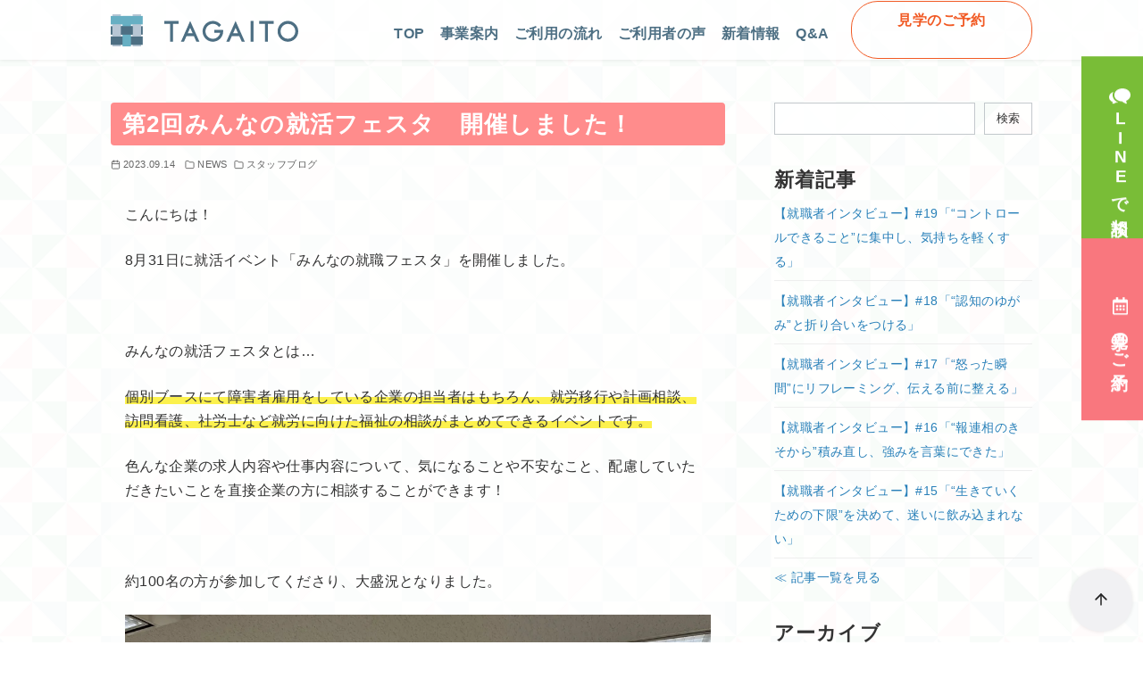

--- FILE ---
content_type: text/html; charset=UTF-8
request_url: https://www.tagaito.co.jp/news/%E7%AC%AC2%E5%9B%9E%E3%81%BF%E3%82%93%E3%81%AA%E3%81%AE%E5%B0%B1%E6%B4%BB%E3%83%95%E3%82%A7%E3%82%B9%E3%82%BF-%E9%96%8B%E5%82%AC%E3%81%97%E3%81%BE%E3%81%97%E3%81%9F%EF%BC%81/
body_size: 33650
content:
<!DOCTYPE html><html lang="ja"><head ><meta charset="UTF-8"><style id="litespeed-ccss">.wp-block-archives{box-sizing:border-box}.wp-block-archives-dropdown label{display:block}.wp-block-categories{box-sizing:border-box}.wp-block-group{box-sizing:border-box}.wp-block-latest-posts{box-sizing:border-box}.wp-block-latest-posts.wp-block-latest-posts__list{list-style:none}.wp-block-latest-posts.wp-block-latest-posts__list li{clear:both;overflow-wrap:break-word}:root :where(.wp-block-latest-posts.wp-block-latest-posts__list){padding-left:0}ul{box-sizing:border-box}.wp-block-search__button{margin-left:10px;word-break:normal}:where(.wp-block-search__button){border:1px solid #ccc;padding:6px 10px}.wp-block-search__inside-wrapper{display:flex;flex:auto;flex-wrap:nowrap;max-width:100%}.wp-block-search__label{width:100%}.wp-block-search__input{appearance:none;border:1px solid #949494;flex-grow:1;margin-left:0;margin-right:0;min-width:3rem;padding:8px;text-decoration:unset!important}:where(.wp-block-search__input){font-family:inherit;font-size:inherit;font-style:inherit;font-weight:inherit;letter-spacing:inherit;line-height:inherit;text-transform:inherit}.entry-content{counter-reset:footnotes}:root{--wp--preset--font-size--normal:16px;--wp--preset--font-size--huge:42px}.screen-reader-text{border:0;clip-path:inset(50%);height:1px;margin:-1px;overflow:hidden;padding:0;position:absolute;width:1px;word-wrap:normal!important}:root{--ystd--button--border-radius:var(--ystd-button-border-radius);--ystdb--button--align:flex-start;--ystdb--button--text-color:var(--ystd--button--text-color,#fff);--ystdb--button--background-color:var( --ystd--button--background-color,#222 );--ystdb--button--font-size:var(--ystd--button--font-size,#222);--ystdb--button--line-height:var(--ystd--button--line-height,1.3);--ystdb--button--font-weight:var(--ystd--button--font-weight,normal);--ystdb--button--border-width:var(--ystd--button--border-width,2px);--ystdb--button--border-color:var( --ystd--button--border-color,transparent );--ystdb--button--border-style:var(--ystd--button--border-style,solid);--ystdb--button--border-radius:var(--ystd--button--border-radius,4px);--ystdb--button--display:var(--ystd--button--display,inline-flex);--ystdb--button--justify:var(--ystd--button--justify,center);--ystdb--button--gap:var(--ystd--button--gap,0.5em);--ystdb--button--padding-y:var(--ystd--button--padding-y,0.5em);--ystdb--button--padding-x:var(--ystd--button--padding-x,2em);--ystdb--button--box-shadow:var(--ystd--button--box-shadow,none);--ystdb--button--text-decoration:var( --ystd--button--text-decoration,none );--ystdb--button--hover--text-color:var(--ystdb--button--text-color);--ystdb--button--hover--background-color:var( --ystdb--button--background-color );--ystdb--button--hover--border-color:var(--ystdb--button--border-color);--ystdb--button--hover--box-shadow-default:none;--ystdb--button--hover--box-shadow:var( --ystd--button--hover--box-shadow,var(--ystdb--button--hover--box-shadow-default) )}:root{--vk-font-size-xs:11px;--vk-color-link-text:#c00;--vk-color-link-text-hover:#c00;--vk-color-text-body:#333;--vk-color-text-light:#666;--vk-color-border-hr:#e5e5e5;--vk-color-border-image:#e5e5e5;--vk-line-height-low:1.5em}.wp-block-archives{margin-right:0;margin-left:0;padding:0;list-style:none}.wp-block-categories-list{margin-right:0;margin-left:0;padding:0;list-style:none}.wp-block-categories-list li{position:relative;border-bottom:1px solid var(--site-border-gray-light)}.wp-block-categories-list li:last-child{border-bottom:0}.wp-block-categories-list a{display:inline-block;padding:.75em .25em;color:currentColor;text-decoration:none}.wp-block-categories-list a:before{display:inline-block;width:.5em;height:.5em;margin-right:.75em;margin-bottom:.1em;transform:rotate(-45deg);border-right:1px solid;border-bottom:1px solid;content:""}.wp-block-categories-list a:after{position:absolute;top:0;left:0;width:100%;height:100%;content:""}.wp-block-group>*,.wp-block-group__inner-container>*{margin-top:0;margin-bottom:0}.wp-block-group__inner-container>*+*{margin-top:var(--ystd-layout-gap)}.wp-block-latest-posts.wp-block-latest-posts__list{padding:0}.wp-block-latest-posts.wp-block-latest-posts__list a{text-decoration:none}.wp-block-latest-posts.wp-block-latest-posts__list li{padding:.5em 0;overflow:hidden;border-bottom:1px solid #eee}.wp-block-search .wp-block-search__label{font-weight:400;font-size:.9em}.wp-block-search .wp-block-search__input{width:auto;max-width:none;border:1px solid var(--form-border-gray);border-radius:0}.wp-block-search .wp-block-search__button{-webkit-appearance:none;padding:.5em 1em;border:1px solid var(--form-border-gray);border-radius:0;background-color:initial;color:var(--form-text);font-size:.8em;line-height:1}:root{--wp--preset--aspect-ratio--square:1;--wp--preset--aspect-ratio--4-3:4/3;--wp--preset--aspect-ratio--3-4:3/4;--wp--preset--aspect-ratio--3-2:3/2;--wp--preset--aspect-ratio--2-3:2/3;--wp--preset--aspect-ratio--16-9:16/9;--wp--preset--aspect-ratio--9-16:9/16;--wp--preset--color--black:#000000;--wp--preset--color--cyan-bluish-gray:#abb8c3;--wp--preset--color--white:#ffffff;--wp--preset--color--pale-pink:#f78da7;--wp--preset--color--vivid-red:#cf2e2e;--wp--preset--color--luminous-vivid-orange:#ff6900;--wp--preset--color--luminous-vivid-amber:#fcb900;--wp--preset--color--light-green-cyan:#7bdcb5;--wp--preset--color--vivid-green-cyan:#00d084;--wp--preset--color--pale-cyan-blue:#8ed1fc;--wp--preset--color--vivid-cyan-blue:#0693e3;--wp--preset--color--vivid-purple:#9b51e0;--wp--preset--color--ys-blue:#0e4e9b;--wp--preset--color--ys-light-blue:#ceecfd;--wp--preset--color--ys-red:#ae3b43;--wp--preset--color--ys-light-red:#f9d1d3;--wp--preset--color--ys-green:#007660;--wp--preset--color--ys-light-green:#c8eae4;--wp--preset--color--ys-yellow:#e29e21;--wp--preset--color--ys-light-yellow:#ffedcc;--wp--preset--color--ys-orange:#f15a24;--wp--preset--color--ys-light-orange:#feeee9;--wp--preset--color--ys-purple:#711593;--wp--preset--color--ys-light-purple:#f6e3fd;--wp--preset--color--ys-gray:#4d4d4d;--wp--preset--color--ys-light-gray:#f1f1f3;--wp--preset--color--ys-black:#333333;--wp--preset--color--ys-white:#ffffff;--wp--preset--color--ys-user-1:#f1ccb5;--wp--preset--color--ys-user-2:#fe948b;--wp--preset--color--ys-user-3:#3fb4de;--wp--preset--gradient--vivid-cyan-blue-to-vivid-purple:linear-gradient(135deg,rgba(6,147,227,1) 0%,rgb(155,81,224) 100%);--wp--preset--gradient--light-green-cyan-to-vivid-green-cyan:linear-gradient(135deg,rgb(122,220,180) 0%,rgb(0,208,130) 100%);--wp--preset--gradient--luminous-vivid-amber-to-luminous-vivid-orange:linear-gradient(135deg,rgba(252,185,0,1) 0%,rgba(255,105,0,1) 100%);--wp--preset--gradient--luminous-vivid-orange-to-vivid-red:linear-gradient(135deg,rgba(255,105,0,1) 0%,rgb(207,46,46) 100%);--wp--preset--gradient--very-light-gray-to-cyan-bluish-gray:linear-gradient(135deg,rgb(238,238,238) 0%,rgb(169,184,195) 100%);--wp--preset--gradient--cool-to-warm-spectrum:linear-gradient(135deg,rgb(74,234,220) 0%,rgb(151,120,209) 20%,rgb(207,42,186) 40%,rgb(238,44,130) 60%,rgb(251,105,98) 80%,rgb(254,248,76) 100%);--wp--preset--gradient--blush-light-purple:linear-gradient(135deg,rgb(255,206,236) 0%,rgb(152,150,240) 100%);--wp--preset--gradient--blush-bordeaux:linear-gradient(135deg,rgb(254,205,165) 0%,rgb(254,45,45) 50%,rgb(107,0,62) 100%);--wp--preset--gradient--luminous-dusk:linear-gradient(135deg,rgb(255,203,112) 0%,rgb(199,81,192) 50%,rgb(65,88,208) 100%);--wp--preset--gradient--pale-ocean:linear-gradient(135deg,rgb(255,245,203) 0%,rgb(182,227,212) 50%,rgb(51,167,181) 100%);--wp--preset--gradient--electric-grass:linear-gradient(135deg,rgb(202,248,128) 0%,rgb(113,206,126) 100%);--wp--preset--gradient--midnight:linear-gradient(135deg,rgb(2,3,129) 0%,rgb(40,116,252) 100%);--wp--preset--font-size--small:14px;--wp--preset--font-size--medium:18px;--wp--preset--font-size--large:20px;--wp--preset--font-size--x-large:22px;--wp--preset--font-size--x-small:12px;--wp--preset--font-size--normal:16px;--wp--preset--font-size--xx-large:26px;--wp--preset--spacing--20:0.44rem;--wp--preset--spacing--30:0.67rem;--wp--preset--spacing--40:1rem;--wp--preset--spacing--50:1.5rem;--wp--preset--spacing--60:2.25rem;--wp--preset--spacing--70:3.38rem;--wp--preset--spacing--80:5.06rem;--wp--preset--shadow--natural:6px 6px 9px rgba(0, 0, 0, 0.2);--wp--preset--shadow--deep:12px 12px 50px rgba(0, 0, 0, 0.4);--wp--preset--shadow--sharp:6px 6px 0px rgba(0, 0, 0, 0.2);--wp--preset--shadow--outlined:6px 6px 0px -3px rgba(255, 255, 255, 1), 6px 6px rgba(0, 0, 0, 1);--wp--preset--shadow--crisp:6px 6px 0px rgba(0, 0, 0, 1)}:root :where(.is-layout-flow)>:first-child{margin-block-start:0}:root :where(.is-layout-flow)>:last-child{margin-block-end:0}:root :where(.is-layout-flow)>*{margin-block-start:24px;margin-block-end:0}.has-small-font-size{font-size:var(--wp--preset--font-size--small)!important}:root{--swiper-theme-color:#007aff}:host{position:relative;display:block;margin-left:auto;margin-right:auto;z-index:1}:root{--swiper-navigation-size:44px}:root{--scrollbar-width:0px;--ystd-layout-gap:1.5rem;--ystd-container-margin-vertical:var(--ystd-layout-gap);--ystd-content-margin-bottom:calc(var(--ystd-layout-gap)*2);--ystd-content-horizon-margin:auto;--ystd-content-padding:auto;--ystd-body-padding-top:0;--ystd-container-width:1200px;--ystd-container-gutter:1rem;--ystd-content-default-width:800px;--ystd-content-align-wide-width:896px;--ystd-content-min-width:66.66%;--ystd-sidebar-width:28%;--ystd-sidebar-max-width:336px;--ystd-sidebar-padding:1rem;--ystd-archive-gap:var(--ystd-layout-gap);--ystd-archive-padding:1em;--ystd-archive-item-width:100%;--ystd-archive-thumbnail-width:100%;--ystd-block-gap:1.5em;--font-family:sans-serif;--font-family-code:SFMono-Regular,Menlo,Monaco,Consolas,monospace;--font-color:#222222;--font-white:#ffffff;--font-gray:#656565;--site-bg:#ffffff;--site-bg-gray:#e9ecef;--site-bg-light-gray:#f1f1f3;--site-border-gray:#bdc3c7;--site-border-gray-light:#eeeeee;--link-text:#2980b9;--link-text-hover:rgb(64.2699115044,153.9646017699,212.7300884956);--header-bg:#ffffff;--header-text:var(--font-color);--header-dscr:var(--font-gray);--header-shadow:none;--global-nav-search-cover:var(--header-bg);--global-nav-margin:1.5em;--global-nav-bold:normal;--mobile-nav-toggle-top:0;--mobile-nav-container-padding:6em;--mobile-global-nav-width:600px;--mobile-nav-bg:#000000;--mobile-nav-text:var(--font-white);--mobile-nav-open:var(--font-color);--mobile-nav-close:var(--font-white);--breadcrumbs-text:var(--font-gray);--info-bar-bg:#f1f1f3;--info-bar-text:#222222;--content-bg:#ffffff;--content-meta:var(--font-gray);--ystd-archive-item-border:1px solid var(--site-border-gray-light);--ystd-archive-category-bg-color:var(--content-meta);--post-paging-text:var(--font-color);--pagination-text:var(--font-color);--advertisement-title:var(--font-gray);--toc-text:var(--font-color);--toc-bg:rgba(238,238,238,0.2);--toc-border:var(--site-border-gray);--toc-list-border:var(--site-border-gray);--tagcloud-bg:var(--site-bg-light-gray);--tagcloud-text:var(--font-color);--tagcloud-icon:"#";--fixed-sidebar-top:2em;--footer-bg:#e9ecef;--footer-text:var(--font-white);--footer-text-gray:#a7a7a7;--sub-footer-bg:#f1f1f3;--sub-footer-text:var(--font-color);--sub-footer-padding:1em;--mobile-footer-text:var(--font-color);--mobile-footer-bg:rgba(255,255,255,0.95);--form-text:var(--font-color);--form-bg-white:rgba(255,255,255,0.9);--form-border-gray:rgba(189,195,199,0.9);--ystd-button-text-color:#ffffff;--ystd-button-background-color:#222222;--ystd-button-display:inline-block;--ystd-button-padding:0.5em 1.5em;--ystd-button-border-width:2px;--ystd-button-border-style:solid;--ystd-button-border-color:var(--ystd-button-background-color);--ystd-button-border-radius:4px;--ystd-button-font-size:1em;--ystd-button-box-shadow:3px 3px 6px rgba(0,0,0,0.2);--ystd-button-hover-text-color:currentColor;--ystd-posts-item-gap:var(--ystd-layout-gap);--ystd-posts-item-width:100%;--ystd-posts-inner-gap:0.5em;--ystd-posts-item-border:var(--ystd-archive-item-border);--ystd-posts-thumbnail-width:100%;--ystd-posts-content-gap:var(--ystd-posts-inner-gap);--z-index-header:8;--z-index-global-nav:11;--z-index-global-nav-button:10;--z-index-global-nav-sub-menu:12;--z-index-mobile-footer:8;--z-index-back-to-top:8;--sns-color-globe:#2980b9;--sns-color-twitter:#21a1f3;--sns-color-x:#000000;--sns-color-bluesky:#0285FF;--sns-color-facebook:#1977f2;--sns-color-hatenabookmark:#00a4de;--sns-color-rss:#fb8501;--sns-color-feedly:#2bb24c;--sns-color-pocket:#ef3f56;--sns-color-instagram:#e4405f;--sns-color-line:#00c300;--sns-color-tumblr:#36465d;--sns-color-youtube-play:#ff0000;--sns-color-youtube:#ff0000;--sns-color-github:#181717;--sns-color-pinterest:#bd081c;--sns-color-linkedin:#0077b5;--sns-color-amazon:#ff9900;--sns-color-wordpress:#21759B;--sns-color-twitch:#9146FF;--sns-color-dribbble:#EA4C89}html{line-height:1.15;-webkit-text-size-adjust:100%}body{margin:0}main{display:block}h1{margin:.67em 0;font-size:2em}a{background-color:initial}:where(img){border-style:none}button,input,select{margin:0;font-size:100%;line-height:1.15;font-family:inherit}button,input{overflow:visible}button,select{text-transform:none}[type=button],[type=submit],button{-webkit-appearance:button}[type=button]::-moz-focus-inner,[type=submit]::-moz-focus-inner,button::-moz-focus-inner{padding:0;border-style:none}[type=button]:-moz-focusring,[type=submit]:-moz-focusring,button:-moz-focusring{outline:1px dotted ButtonText}[type=search]{-webkit-appearance:textfield;outline-offset:-2px}[type=search]::-webkit-search-decoration{-webkit-appearance:none}::-webkit-file-upload-button{-webkit-appearance:button;font:inherit}:where(*){box-sizing:border-box}html{-ms-text-size-adjust:100%}body{background-color:var(--site-bg);color:var(--font-color);line-height:1.7;font-family:var(--font-family);letter-spacing:.025em;word-wrap:break-word;overflow-x:hidden;word-break:break-word;-moz-osx-font-smoothing:grayscale;-webkit-font-smoothing:antialiased;text-rendering:optimizeLegibility}h1,h2{margin:3em 0 .25em;padding:0;line-height:1.4;letter-spacing:.05em}h1,h2{font-size:1.4em}img{max-width:100%;height:auto}a{color:var(--link-text)}ul{margin-bottom:0;padding-left:1.7em}.container{position:relative;max-width:calc(var(--ystd-container-width) + var(--ystd-container-gutter)*2);margin-right:auto;margin-left:auto;padding-right:var(--ystd-container-gutter);padding-left:var(--ystd-container-gutter)}.site-content{margin-top:var(--ystd-container-margin-vertical);margin-bottom:var(--ystd-container-margin-vertical)}@media (min-width:1025px){.site-content{--ystd-container-margin-vertical:calc(var(--ystd-layout-gap)*2)}}.content__main{width:100%;margin-right:var(--ystd-content-horizon-margin);margin-bottom:var(--ystd-content-margin-bottom);margin-left:var(--ystd-content-horizon-margin);padding:var(--ystd-content-padding)}.content__main{background-color:var(--content-bg)}@media (min-width:1025px){.content__main{max-width:var(--ystd-content-default-width)}.has-sidebar .content__wrap{display:flex;justify-content:space-between}.has-sidebar .content__main{width:min(var(--ystd-content-min-width),var(--ystd-content-default-width));margin-left:0}}.is-wide .content__main{max-width:100%}.sidebar{margin-bottom:var(--ystd-content-margin-bottom)}.sidebar>*{margin-top:var(--ystd-layout-gap);margin-bottom:0}.sidebar>:first-child{margin-top:0}@media (min-width:1025px){.sidebar{width:min(var(--ystd-sidebar-width),var(--ystd-sidebar-max-width))}}.sidebar__fixed>*,.sidebar__widget>*{margin-top:var(--ystd-layout-gap);margin-bottom:0}.sidebar__fixed>:first-child,.sidebar__widget>:first-child{margin-top:0}@media (min-width:1025px){.sidebar__fixed{position:sticky;top:var(--fixed-sidebar-top)}}.screen-reader-text{border:0;clip:rect(1px,1px,1px,1px);position:absolute;width:1px;height:1px;margin:-1px;padding:0;overflow:hidden;clip-path:inset(50%);word-wrap:normal!important}button,input,select{padding:.5rem;border:1px solid var(--form-border-gray);border-radius:2px;background-color:var(--form-bg-white);color:var(--form-text);font-size:1em}input[type=search],select{-webkit-appearance:none;display:block;width:100%}button{display:var(--ystd-button-display);padding:var(--ystd-button-padding);border:var(--ystd-button-border-width) var(--ystd-button-border-style) var(--ystd-button-border-color);border-radius:var(--ystd-button-border-radius);background-color:var(--ystd-button-background-color);color:var(--ystd-button-text-color);font-size:var(--ystd-button-font-size);text-decoration:none}.ys-icon{display:inline-block;flex-shrink:0;line-height:1;vertical-align:-.25em}.ys-icon svg{width:1.25em;height:1.25em}.site-header{position:relative;background-color:var(--header-bg);box-shadow:var(--header-shadow)}.site-header__content{display:flex}.site-branding{padding:.5em 2em .5em 0}@media (min-width:769px){.site-branding{padding:1em 0 0}}.site-branding .site-title{margin:0;padding:0;color:var(--header-text);font-weight:400;font-size:1.5em;line-height:1.3;letter-spacing:.05em}.site-branding .site-title a{color:var(--header-text);text-decoration:none}.site-branding .custom-logo{display:block}@media (min-width:769px){.header-type--row1 .site-header__content{align-items:center}.header-type--row1 .site-branding{padding:1em 0}.header-type--row1 .global-nav{align-items:center;margin-left:auto}}.global-nav{display:flex;position:relative;background-color:var(--header-bg);font-size:.9em}.global-nav__container{height:100%;max-height:none;margin-right:0;margin-left:0;padding:0;overflow:visible}.global-nav__container ul{margin:0;padding:0;list-style:none}.global-nav__container a{display:block;color:var(--header-text);text-decoration:none}.global-nav__menu{display:flex;height:100%}.global-nav__menu a{display:block;padding:.5em}.global-nav__menu>.menu-item{position:relative;margin-left:var(--global-nav-margin);line-height:1.3;text-align:center}.global-nav__menu>.menu-item>a{display:flex;position:relative;flex-direction:column;justify-content:center;height:100%;padding:1em 0;font-weight:var(--global-nav-bold)}.global-nav__menu>.menu-item>a:after{position:absolute;bottom:0;left:0;width:0;height:1px;background-color:var(--header-text);content:""}.global-nav__menu>.menu-item:first-child{margin-left:0}.global-nav__toggle{display:none;z-index:var(--z-index-global-nav);position:absolute;top:var(--mobile-nav-toggle-top);right:0;padding:.5em 1em;border-radius:0;outline:none;background-color:initial;color:var(--mobile-nav-open)}@media (min-width:769px){.global-nav__toggle{padding:1em}}.global-nav__toggle:after{display:block;margin-top:-.3em;content:attr(data-label-open);font-size:.6em;line-height:1;text-align:center}.global-nav__toggle .ys-icon,.global-nav__toggle svg{width:24px;height:24px}.site-header button{appearance:none;border:0;background-color:initial;color:var(--header-text)}.singular-header>*{margin-top:1em;margin-bottom:0}.singular-header>:first-child{margin-top:0}.singular-header__title{font-size:1.4em}.singular-header__meta{display:flex;flex-wrap:wrap;color:var(--content-meta);font-size:.7em}.singular-header__meta>*{margin-right:1em}.singular-header__meta svg{display:block;width:1em;height:1em}.singular-header__meta .ys-icon{margin-right:.25em}.singular-date,.singular-date__item,.singular-header__terms{display:flex;align-items:center}.singular-header__terms a{color:currentColor;text-decoration:none}.singular-date__item{margin-left:.5em}.singular-date__item:first-child{margin-left:0}.entry-content{margin-top:2em;margin-bottom:2em}.entry-content:after{display:block;clear:both;content:""}:root{--breadcrumbs-text:#4d6f83;--font-color:#333333;--footer-bg:#c5e5f7;--footer-text-gray:#a7a7a7;--footer-text:#222222;--sub-footer-bg:#f1f1f3;--sub-footer-text:#222222;--mobile-footer-bg:rgb(241,241,243,0.95);--mobile-footer-text:#222222;--site-cover:#ffffff;--header-bg:#ffffff;--header-text:#4d6f83;--header-dscr:#656565;--header-shadow:0 0 4px rgba(0,0,0,0.1);--fixed-sidebar-top:117px;--info-bar-bg:#f1f1f3;--info-bar-text:#222222;--mobile-nav-bg:#e6f0f8;--mobile-nav-text:#4d6f83;--mobile-nav-open:#4d6f83;--mobile-nav-close:#4d6f83;--global-nav-bold:bold;--global-nav-margin:1.5em;--font-family:"Helvetica neue", Arial, "Hiragino Sans", "Hiragino Kaku Gothic ProN", Meiryo, sans-serif}body{--wp--preset--font-size--x-small:12px;--wp--preset--font-size--small:14px;--wp--preset--font-size--normal:16px;--wp--preset--font-size--medium:18px;--wp--preset--font-size--large:20px;--wp--preset--font-size--x-large:22px;--wp--preset--font-size--xx-large:26px}#back-to-top{-webkit-appearance:none;appearance:none;position:fixed;right:5vh;bottom:5vh;margin:0;padding:0;border:0;outline:none;background:none;z-index:var(--z-index-back-to-top)}.back-to-top__content{display:block;padding:.75em;box-shadow:0 0 4px #0000001a;line-height:1;white-space:nowrap;background-color:#f1f1f3;border-radius:100px;color:#222}.is-square .back-to-top__content{display:flex;justify-content:center;align-items:center;width:100%;height:100%}.back-to-top__content>*{margin:0}@media (min-width:769px){#back-to-top{bottom:5vh;right:5vh}}.site-title img{width:158px}@media (min-width:769px){.site-title img{width:210px}}.has-fixed-header .site-header{position:fixed;top:0;left:0;width:100%;z-index:var(--z-index-header)}body.has-fixed-header{padding-top:var(--ys-site-header-height,0)}.site-header{height:var(--ys-site-header-height,auto)}@media (max-width:599px){:root{--ys-site-header-height:42px}}@media (min-width:600px){:root{--ys-site-header-height:51px}}@media (min-width:769px){:root{--ys-site-header-height:67px}}@media (max-width:769px){.global-nav{display:block;visibility:hidden;position:fixed;top:0;right:0;bottom:0;left:0;padding:var(--mobile-nav-container-padding) 2em 2em;overflow:auto;background-color:var(--mobile-nav-bg);opacity:0}.global-nav__container{height:auto;max-height:none;margin-right:auto;margin-left:auto;padding:0 .5em}.global-nav__container a{color:var(--mobile-nav-text)}.global-nav__container .global-nav__menu{max-width:var(--mobile-global-nav-width);margin-right:auto;margin-left:auto}.global-nav__menu{display:block;height:auto}.global-nav__menu>.menu-item{margin-top:.5em;margin-left:0;text-align:left}.global-nav__menu>.menu-item>a{display:block;height:auto;padding:.5em 0}.global-nav__menu>.menu-item>a:after{display:none}.global-nav__toggle{display:block}.site-header button{color:var(--mobile-nav-open)}}.entry-content>*{margin-top:var(--ystd-layout-gap);margin-bottom:0}.entry-content>:first-child{margin-top:0}.ystd .has-small-font-size{font-size:14px!important}:root{--vk-margin-elem:2rem}:root{--vk-margin-xxs:0.375rem;--vk-margin-xs:0.75rem;--vk-margin-sm:1.5rem;--vk-margin-md:2.4rem;--vk-margin-lg:4rem;--vk-margin-xl:6rem;--vk-margin-xxl:9rem}.wp-block-group p:last-child,.wp-block-group ul:last-child{margin-bottom:0}:root{--vk-color-background-white-translucent:rgba(255, 255, 255, 0.5)}:root{--vk-color-border-red:#dc3545;--vk-color-background-red:#dc3545;--vk-color-border-orange:#ffa536;--vk-color-background-orange:#ffa536;--vk-color-border-blue:#4267b2;--vk-color-background-blue:#4267b2;--vk-color-border-green:#28a745;--vk-color-background-green:#28a745;--vk-color-border-black:#222;--vk-color-background-black:#222}:root{--vk-color-border:rgba(0,0,0,.12)}:root{--vk-heading-has-background-padding:0.6em 0.7em 0.5em}:root{--vk_flow-arrow:url(https://www.tagaito.co.jp/wp-content/plugins/vk-blocks/inc/vk-blocks/images/arrow_bottom.svg);--vk_image-mask-circle:url(https://www.tagaito.co.jp/wp-content/plugins/vk-blocks/inc/vk-blocks/images/circle.svg);--vk_image-mask-wave01:url(https://www.tagaito.co.jp/wp-content/plugins/vk-blocks/inc/vk-blocks/images/wave01.svg);--vk_image-mask-wave02:url(https://www.tagaito.co.jp/wp-content/plugins/vk-blocks/inc/vk-blocks/images/wave02.svg);--vk_image-mask-wave03:url(https://www.tagaito.co.jp/wp-content/plugins/vk-blocks/inc/vk-blocks/images/wave03.svg);--vk_image-mask-wave04:url(https://www.tagaito.co.jp/wp-content/plugins/vk-blocks/inc/vk-blocks/images/wave04.svg)}:root{--vk-size-text:16px;--vk-color-primary:#337ab7}:root{--vk-balloon-border-width:1px;--vk-balloon-speech-offset:-12px}.far{-moz-osx-font-smoothing:grayscale;-webkit-font-smoothing:antialiased;display:var(--fa-display,inline-block);font-style:normal;font-variant:normal;line-height:1;text-rendering:auto}.far{font-family:"Font Awesome 6 Free"}.fa-calendar-alt:before{content:""}:host,:root{--fa-style-family-brands:"Font Awesome 6 Brands";--fa-font-brands:normal 400 1em/1 "Font Awesome 6 Brands"}:host,:root{--fa-font-regular:normal 400 1em/1 "Font Awesome 6 Free"}.far{font-weight:400}:host,:root{--fa-style-family-classic:"Font Awesome 6 Free";--fa-font-solid:normal 900 1em/1 "Font Awesome 6 Free"}:root{--ystdb-ystd-blue:#07689f;--ystdb-components-border-color:#aaa;--ystdb--text-color--gray:#757575}:root{--ystd-container-width:1000px;font-size:16px}img{backface-visibility:hidden}a{text-decoration:none}.site-branding{padding:.5em 2em .5em 0}.site-header{background-color:rgb(255 255 255/.75)}.global-nav__menu>.menu-item:not(:last-child){margin-left:1em}.global-nav__menu>.menu-item>a{font-size:1.1em;padding:.25em .1em}.global-nav__menu>.menu-item:last-child>a{display:block;color:#f15a24;font-weight:700;border:1px solid #f15a24;border-radius:30px;margin-left:.1em;padding:.66em;min-width:180px;height:42px}.global-nav__menu>.menu-item>a::after{height:.2em;bottom:2px}.global-nav__menu>.menu-item:last-child>a::after{content:none}@media (max-width:769px){.global-nav__container{padding:.5em .5em 5em}.global-nav__menu>.menu-item{border-bottom:1px solid #4d6f83;margin-top:0em;margin-left:0!important}.global-nav__container .global-nav__menu{width:80vw}.global-nav__menu>.menu-item:last-child{border-bottom:none;margin-top:2em}.global-nav__menu>.menu-item:last-child>a{text-align:center}.global-nav__menu>.menu-item>a{padding:1em}}@media (min-width:769px){.global-nav{background-color:#fff0}}#back-to-top{right:27px;bottom:18px;width:46px!important;height:46px!important;z-index:6}.back-to-top__content{background-color:#f1f1f388}@media (max-width:767px){#back-to-top{right:9px;bottom:54px}}.top0{margin-top:0!important;padding-top:0!important}.top05{margin-top:0.5em!important;padding-top:0!important}.top07{margin-top:0.7em!important;padding-top:0!important}.wp-block-latest-posts.wp-block-latest-posts__list a,.wp-block-categories-list a{font-size:.9em}.singular-header__meta{height:20px}.sidebar h2{padding-top:.5em}#cat-news{background:url(//www.tagaito.co.jp/wp-content/uploads/2023/07/archive-bg.svg);background-color:rgb(255 255 255/.9);background-blend-mode:lighten}body.single-post .content__main{background-color:#ffffff80}@media (max-width:768px){#cat-news{background-color:rgb(255 255 255/.6)}body.single-post .site-content .container{background-color:#fff8}}@media (min-width:1025px){body.single-post .entry-content{margin-left:1em;margin-right:1em}}#float-menu{position:fixed;top:267px;right:0;transform:translateY(-50%);z-index:99}#float-menu ul{display:flex;margin:0;padding:0;list-style:none;writing-mode:vertical-rl;text-orientation:upright}#float-menu li:nth-child(2){display:none}#float-menu li a{display:block;width:50px;height:200px;padding:.1em .5em;color:#fff;font-family:"Zen Maru Gothic",sans-serif;font-size:1.2em;font-weight:700;text-align:center}#float-menu li:nth-child(1) a{background:#79BD37}#float-menu li:nth-child(1) a::before{content:url(/wp-content/uploads/2024/12/float-line-icon.svg);vertical-align:bottom;padding-bottom:.3em}#float-menu li:nth-child(2) a{background:#F0AA00}#float-menu li:nth-child(2) a::before{content:url(/wp-content/uploads/2024/12/float-tel-icon.svg);vertical-align:bottom;padding-bottom:.3em}#float-menu li:nth-child(3) a{background:#F9777E}#float-menu li:nth-child(3) a::before{content:url(/wp-content/uploads/2024/12/float-reservation-icon.svg);vertical-align:bottom;padding-bottom:.3em}@media (min-width:768px) and (max-width:1025px){#float-menu{top:unset;bottom:0;right:50%;transform:translateX(50%)}#float-menu ul{writing-mode:horizontal-tb}#float-menu li:nth-child(2){display:block}#float-menu li a{width:calc(100vw/3);height:46px;padding:.4em;font-size:.8em;font-weight:700;line-height:1}#float-menu li a::before{display:block;height:21px}}@media (max-width:767px){#float-menu{top:unset;bottom:0;right:50%;transform:translateX(50%)}#float-menu ul{writing-mode:horizontal-tb}#float-menu li:nth-child(2){display:block}#float-menu li a{width:calc(100vw/3);height:46px;padding:.4em;font-size:.8em;font-weight:700;line-height:1}#float-menu li a::before{display:block;height:21px}}.far{-moz-osx-font-smoothing:grayscale;-webkit-font-smoothing:antialiased;display:inline-block;font-style:normal;font-variant:normal;text-rendering:auto;line-height:1}.fa-calendar-alt:before{content:""}.far{font-weight:400}.far{font-family:"Font Awesome 5 Free"}</style><link rel="preload" data-asynced="1" data-optimized="2" as="style" onload="this.onload=null;this.rel='stylesheet'" href="https://www.tagaito.co.jp/wp-content/litespeed/ucss/dc6fb50ac5fef949e47658a239ed2aa3.css?ver=fb933" /><script data-optimized="1" type="litespeed/javascript" data-src="https://www.tagaito.co.jp/wp-content/plugins/litespeed-cache/assets/js/css_async.min.js"></script><link rel="preload" as="image" href="https://www.tagaito.co.jp/wp-content/uploads/2022/02/logo.svg"><link rel="preload" as="image" href="https://www.tagaito.co.jp/wp-content/uploads/2022/02/logo.svg"><meta name="viewport" content="width=device-width, initial-scale=1.0"><meta http-equiv="X-UA-Compatible" content="IE=edge"><meta name="format-detection" content="telephone=no"/><link rel="icon" href="https://www.tagaito.co.jp/wp-content/themes/ystandard/favicon.ico"><link rel="apple-touch-icon" href="https://www.tagaito.co.jp/wp-content/themes/ystandard/apple-touch-icon.png" sizes="180x180"><title>第2回みんなの就活フェスタ　開催しました！｜株式会社タガイト</title> <script type="litespeed/javascript">window.JetpackScriptData={"site":{"icon":"https://i0.wp.com/www.tagaito.co.jp/wp-content/uploads/2022/02/cropped-icon.png?w=64\u0026ssl=1","title":"株式会社タガイト","host":"unknown","is_wpcom_platform":!1}}</script> <meta name='robots' content='max-image-preview:large' /><style>img:is([sizes="auto" i], [sizes^="auto," i]) { contain-intrinsic-size: 3000px 1500px }</style><link rel='dns-prefetch' href='//stats.wp.com' /><link rel='dns-prefetch' href='//www.googletagmanager.com' /><link rel='dns-prefetch' href='//use.fontawesome.com' /><link rel='dns-prefetch' href='//fonts.googleapis.com' /><link rel="alternate" type="application/rss+xml" title="株式会社タガイト &raquo; フィード" href="https://www.tagaito.co.jp/feed/" /><style id='wp-block-library-inline-css' type='text/css'>/* VK Color Palettes */</style><style id='ystdb-conditional-group-block-style-inline-css' type='text/css'>@media(max-width:599px){.ystdb-conditional-group.ystdb-hide--sp{display:none!important}}@media(min-width:600px)and (max-width:1024px){.ystdb-conditional-group.ystdb-hide--md{display:none!important}}@media(min-width:1025px){.ystdb-conditional-group.ystdb-hide--lg{display:none!important}}</style><style id='snow-monkey-forms-item-style-inline-css' type='text/css'>.smf-item label{cursor:pointer}.smf-item__description{color:var(--_dark-color-gray);margin-top:var(--_margin-2);--_font-size-level:-1;font-size:var(--_font-size);line-height:var(--_line-height)}</style><style id='snow-monkey-forms-control-select-style-inline-css' type='text/css'>.smf-form .smf-select-control{display:inline-block;position:relative}.smf-form .smf-select-control__toggle{display:none}.smf-form .smf-select-control__control{appearance:none;background-color:#0000;cursor:pointer;display:inline-block;max-width:100%;padding:.75rem 1rem;padding-right:var(--_s1);position:relative;z-index:1;--_border-radius:var(--_global--border-radius);--_border-color:var(--_form-control-border-color);border:1px solid var(--_border-color);border-radius:var(--_border-radius);outline:0;--_transition-duration:var(--_global--transition-duration);--_transition-function-timing:var(--_global--transition-function-timing);--_transition-delay:var(--_global--transition-delay);transition:border var(--_transition-duration) var(--_transition-function-timing) var(--_transition-delay)}.smf-form .smf-select-control__control:hover{--_border-color:var(--_form-control-border-color-hover)}.smf-form .smf-select-control__control:active,.smf-form .smf-select-control__control:focus,.smf-form .smf-select-control__control:focus-within,.smf-form .smf-select-control__control[aria-selected=true]{--_border-color:var(--_form-control-border-color-focus)}.smf-form .smf-select-control__control>input,.smf-form .smf-select-control__control>textarea{border:none;outline:none}.smf-form .smf-select-control__control:focus+.smf-select-control__toggle:before{border-color:#3a87fd}.smf-form .smf-select-control__control:disabled+.smf-select-control__toggle{background-color:var(--_lightest-color-gray)}.smf-form .smf-select-control__toggle{background-color:var(--_color-white);bottom:0;display:block;left:0;position:absolute;right:0;top:0;z-index:0}.smf-form .smf-select-control__toggle:before{border-color:currentcolor;border-style:solid;border-width:0 1px 1px 0;content:"";display:block;height:6px;position:absolute;right:calc(var(--_s-1) - 6px);top:calc(50% - 4px);transform:rotate(45deg);width:6px}.smf-select-control__control{color:inherit}</style><style id='snow-monkey-forms-control-text-style-inline-css' type='text/css'>.smf-form .smf-text-control__control{background-color:var(--_color-white);box-shadow:inset 0 1px 1px rgba(0,0,0,.035);max-width:100%;padding:.75rem 1rem;--_border-radius:var(--_global--border-radius);--_border-color:var(--_form-control-border-color);border:1px solid var(--_border-color);border-radius:var(--_border-radius);outline:0;--_transition-duration:var(--_global--transition-duration);--_transition-function-timing:var(--_global--transition-function-timing);--_transition-delay:var(--_global--transition-delay);transition:border var(--_transition-duration) var(--_transition-function-timing) var(--_transition-delay)}.smf-form .smf-text-control__control:hover{--_border-color:var(--_form-control-border-color-hover)}.smf-form .smf-text-control__control:active,.smf-form .smf-text-control__control:focus,.smf-form .smf-text-control__control:focus-within,.smf-form .smf-text-control__control[aria-selected=true]{--_border-color:var(--_form-control-border-color-focus)}.smf-form .smf-text-control__control>input,.smf-form .smf-text-control__control>textarea{border:none;outline:none}.smf-form .smf-text-control__control:disabled{background-color:var(--_lightest-color-gray)}textarea.smf-form .smf-text-control__control{height:auto;width:100%}.smf-text-control{line-height:1}</style><style id='snow-monkey-forms-control-textarea-style-inline-css' type='text/css'>.smf-form .smf-textarea-control__control{background-color:var(--_color-white);box-shadow:inset 0 1px 1px rgba(0,0,0,.035);display:block;max-width:100%;padding:.75rem 1rem;width:100%;--_border-radius:var(--_global--border-radius);--_border-color:var(--_form-control-border-color);border:1px solid var(--_border-color);border-radius:var(--_border-radius);outline:0;--_transition-duration:var(--_global--transition-duration);--_transition-function-timing:var(--_global--transition-function-timing);--_transition-delay:var(--_global--transition-delay);transition:border var(--_transition-duration) var(--_transition-function-timing) var(--_transition-delay)}.smf-form .smf-textarea-control__control:hover{--_border-color:var(--_form-control-border-color-hover)}.smf-form .smf-textarea-control__control:active,.smf-form .smf-textarea-control__control:focus,.smf-form .smf-textarea-control__control:focus-within,.smf-form .smf-textarea-control__control[aria-selected=true]{--_border-color:var(--_form-control-border-color-focus)}.smf-form .smf-textarea-control__control>input,.smf-form .smf-textarea-control__control>textarea{border:none;outline:none}.smf-form .smf-textarea-control__control:disabled{background-color:var(--_lightest-color-gray)}textarea.smf-form .smf-textarea-control__control{height:auto;width:100%}</style><style id='ystdb-custom-button-block-responsive-inline-css' type='text/css'>@media (min-width:1024px) {.ystdb-custom-button__link:where([style*="--ystdb--desktop--button--font-size"]){font-size:var(--ystdb--desktop--button--font-size) !important;}.ystdb-custom-button__link:where([style*="--ystdb--desktop--button--width"]){width:var(--ystdb--desktop--button--width) !important;}.ystdb-custom-button__link:where([style*="--ystdb--desktop--button--padding-top"]){padding-top:var(--ystdb--desktop--button--padding-top) !important;}.ystdb-custom-button__link:where([style*="--ystdb--desktop--button--padding-right"]){padding-right:var(--ystdb--desktop--button--padding-right) !important;}.ystdb-custom-button__link:where([style*="--ystdb--desktop--button--padding-bottom"]){padding-bottom:var(--ystdb--desktop--button--padding-bottom) !important;}.ystdb-custom-button__link:where([style*="--ystdb--desktop--button--padding-left"]){padding-left:var(--ystdb--desktop--button--padding-left) !important;}}@media (min-width:640px) AND (max-width:1023.9px) {.ystdb-custom-button__link:where([style*="--ystdb--tablet--button--font-size"]){font-size:var(--ystdb--tablet--button--font-size) !important;}.ystdb-custom-button__link:where([style*="--ystdb--tablet--button--width"]){width:var(--ystdb--tablet--button--width) !important;}.ystdb-custom-button__link:where([style*="--ystdb--tablet--button--padding-top"]){padding-top:var(--ystdb--tablet--button--padding-top) !important;}.ystdb-custom-button__link:where([style*="--ystdb--tablet--button--padding-right"]){padding-right:var(--ystdb--tablet--button--padding-right) !important;}.ystdb-custom-button__link:where([style*="--ystdb--tablet--button--padding-bottom"]){padding-bottom:var(--ystdb--tablet--button--padding-bottom) !important;}.ystdb-custom-button__link:where([style*="--ystdb--tablet--button--padding-left"]){padding-left:var(--ystdb--tablet--button--padding-left) !important;}}@media (max-width:639.9px) {.ystdb-custom-button__link:where([style*="--ystdb--mobile--button--font-size"]){font-size:var(--ystdb--mobile--button--font-size) !important;}.ystdb-custom-button__link:where([style*="--ystdb--mobile--button--width"]){width:var(--ystdb--mobile--button--width) !important;}.ystdb-custom-button__link:where([style*="--ystdb--mobile--button--padding-top"]){padding-top:var(--ystdb--mobile--button--padding-top) !important;}.ystdb-custom-button__link:where([style*="--ystdb--mobile--button--padding-right"]){padding-right:var(--ystdb--mobile--button--padding-right) !important;}.ystdb-custom-button__link:where([style*="--ystdb--mobile--button--padding-bottom"]){padding-bottom:var(--ystdb--mobile--button--padding-bottom) !important;}.ystdb-custom-button__link:where([style*="--ystdb--mobile--button--padding-left"]){padding-left:var(--ystdb--mobile--button--padding-left) !important;}}</style><style id='ystd-core/archives-inline-css' type='text/css'>.wp-block-archives,.wp-block-archives-list{margin-right:0;margin-left:0;padding:0;list-style:none}.wp-block-archives li,.wp-block-archives-list li{position:relative;border-bottom:1px solid var(--site-border-gray-light)}.wp-block-archives li:last-child,.wp-block-archives-list li:last-child{border-bottom:0}.wp-block-archives a,.wp-block-archives-list a{display:inline-block;padding:.75em .25em;color:currentColor;text-decoration:none}.wp-block-archives a:before,.wp-block-archives-list a:before{display:inline-block;width:.5em;height:.5em;margin-right:.75em;margin-bottom:.1em;transform:rotate(-45deg);border-right:1px solid;border-bottom:1px solid;content:"";transition:margin .3s}.wp-block-archives a:after,.wp-block-archives-list a:after{position:absolute;top:0;left:0;width:100%;height:100%;content:""}.wp-block-archives a:hover:before,.wp-block-archives-list a:hover:before{margin-right:1em}ul.wp-block-archives,ul.wp-block-archives-list{padding-left:0}</style><style id='ystd-core/button-inline-css' type='text/css'>.wp-block-button,.wp-block-button__link{color:var(--ystd-button-text-color)}.wp-block-button__link{display:var(--ystd-button-display);padding:var(--ystd-button-padding);border-radius:var(--ystd-button-border-radius);background-color:var(--ystd-button-background-color);font-size:var(--ystd-button-font-size);text-decoration:none;transition:all .3s}.wp-block-button__link:hover{box-shadow:var(--ystd-button-box-shadow);color:var(--ystd-button-hover-text-color)}.wp-block-button__link svg{width:1.25em;height:1.25em}:where(.wp-block-button.is-style-outline){color:var(--ystd-button-background-color);--ystd-button-text-color:var(--ystd-button-background-color)}:where(.wp-block-button.is-style-outline) .wp-block-button__link{--ystd-button-border-color:currentColor;border:var(--ystd-button-border-width) var(--ystd-button-border-style) var(--ystd-button-border-color);background-color:initial;color:var(--ystd-button-background-color)}</style><style id='ystd-core/calendar-inline-css' type='text/css'>.wp-calendar-table thead th{text-align:center}.wp-calendar-nav{display:flex;border-right:1px solid #e2e4e7;border-bottom:1px solid #e2e4e7;border-left:1px solid #e2e4e7}.wp-calendar-nav>*{padding:4px .5em}.wp-calendar-nav .pad{margin:0 auto}.wp-calendar-nav-prev{margin-right:auto}.wp-calendar-nav-next{margin-left:auto}</style><style id='ystd-core/code-inline-css' type='text/css'>.wp-block-code{box-sizing:border-box;padding:1rem;overflow:auto;background-color:var(--site-bg-light-gray);line-height:1.4;font-family:var(--font-family-code)}.editor-styles-wrapper .wp-block-code{border:0;border-radius:0}</style><style id='ystd-core/column-inline-css' type='text/css'>.wp-block-column{--ystd-column-item-gap:1em}.wp-block-column>*{margin-top:var(--ystd-column-item-gap);margin-bottom:0}.wp-block-column>:first-child{margin-top:0}</style><style id='ystd-core/columns-inline-css' type='text/css'>.wp-block-columns.is-not-stacked-on-mobile>.wp-block-column:not(:first-child){margin:0}.wp-block-columns{gap:var(--ystd-block-gap)}</style><style id='ystd-core/cover-inline-css' type='text/css'>.wp-block-cover+.wp-block-cover{margin-top:0}.wp-block-cover.wp-block{margin-bottom:0}.wp-block-cover .wp-block-cover__inner-container,.wp-block-cover-image .wp-block-cover__inner-container{width:100%}</style><style id='ystd-core/details-inline-css' type='text/css'>.wp-block-details{--wp--style--block-gap:1em}</style><style id='ystd-core/embed-inline-css' type='text/css'>.wp-embed-responsive .wp-block-embed.wp-block-embed-spotify .wp-block-embed__wrapper:before{padding-top:29.5%}.wp-embed-responsive .wp-embed-aspect-3-1 .wp-block-embed__wrapper:before{padding-top:33.33%}.wp-embed-responsive .wp-embed-aspect-2-1 .wp-block-embed__wrapper:before{padding-top:50%}</style><style id='ystd-core/file-inline-css' type='text/css'>.wp-block-file{display:flex;flex-wrap:wrap;align-items:center;gap:.5em 1em}.wp-block-file a{display:inline-block;word-break:break-all}.wp-block-file .wp-block-file__button{display:var(--ystd-button-display);padding:var(--ystd-button-padding);border-radius:var(--ystd-button-border-radius);background-color:var(--ystd-button-background-color);color:var(--ystd-button-text-color);font-size:var(--ystd-button-font-size);text-decoration:none}.wp-block-file .wp-block-file__button:hover{box-shadow:4px 4px 8px rgba(0,0,0,.15)}.wp-block-file *+a.wp-block-file__button{margin-right:0;margin-left:0}.wp-block-file .wp-block-file__button,.wp-block-file a.wp-block-file__button:active,.wp-block-file a.wp-block-file__button:focus,.wp-block-file a.wp-block-file__button:hover,.wp-block-file a.wp-block-file__button:visited{background-color:var(--ystd-button-background-color);color:var(--ystd-button-text-color)}.wp-block-file .wp-block-file__content-wrapper{display:flex;flex-wrap:wrap;align-items:center;gap:.5em 1em}.wp-block-file .wp-block-file__button-richtext-wrapper{margin-left:0}</style><style id='ystd-core/gallery-inline-css' type='text/css'>@media (max-width:599px){.wp-block-gallery.is-style-stacked-on-mobile.has-nested-images figure.wp-block-image:not(#individual-image){width:100%}}.blocks-gallery-grid,.wp-block-gallery{display:flex;flex-wrap:wrap}.blocks-gallery-grid.has-background,.wp-block-gallery.has-background{padding:.5em}.blocks-gallery-grid .blocks-gallery-caption,.wp-block-gallery .blocks-gallery-caption{width:100%;padding-top:0;font-style:normal;font-size:.8em}body:not(.has-sidebar) .wp-block-gallery.alignwide{padding-right:0;padding-left:0}</style><style id='ystd-core/group-inline-css' type='text/css'>.wp-block-group.has-background{padding-top:1.5em;padding-bottom:1.5em}.wp-block-group.has-background:not(.alignfull):not(.alignwide){padding-right:1.5em;padding-left:1.5em}.wp-block-group.alignfull+.wp-block-group.alignfull{margin-top:0}.wp-block-group>*,.wp-block-group__inner-container>*{margin-top:0;margin-bottom:0}.wp-block-group>*+*,.wp-block-group__inner-container>*+*{margin-top:var(--ystd-layout-gap)}</style><style id='ystd-core/image-inline-css' type='text/css'>.wp-block-image{margin-bottom:0}.wp-block-image figcaption{margin:0;padding:0 .5em .5em;font-style:normal;font-size:.8em}.wp-block-image.alignfull img{display:block}.wp-block-image.alignfull+.wp-block-image.alignfull{margin-top:0}@media (min-width:1px){.has-sidebar .site-content .wp-block-image.alignfull,.has-sidebar .site-content .wp-block-image.alignwide,body .wp-block-image.alignfull,body .wp-block-image.alignwide{padding-right:0;padding-left:0}}</style><style id='ystd-core/latest-comments-inline-css' type='text/css'>.wp-block-latest-comments{margin-left:0;padding-left:0;list-style:none}.wp-block-latest-comments .wp-block-latest-comments__comment{line-height:1.5}.wp-block-latest-comments__comment{display:flex;align-items:flex-start;margin-top:2em}.wp-block-latest-comments__comment:first-child{margin-top:1em}.wp-block-latest-comments__comment article{flex-grow:1}.wp-block-latest-comments__comment{padding:1em;border:1px solid #eeeeee}.wp-block-latest-comments__comment .wp-block-latest-comments__comment-excerpt>*{margin:1em 0 0}.wp-block-latest-comments__comment .wp-block-latest-comments__comment-excerpt>:first-child{margin-top:0}.wp-block-latest-comments__comment-avatar{min-width:42px;margin-right:1em;border-radius:50%}.wp-block-latest-comments__comment-author{color:#222222;font-style:normal}.wp-block-latest-comments__comment-date{margin-left:.5em;font-size:.8em}.wp-block-latest-comments__comment-excerpt{margin-top:.5em;padding-top:.5em;border-top:1px solid #eeeeee}.has-avatars .wp-block-latest-comments__comment .wp-block-latest-comments__comment-excerpt,.has-avatars .wp-block-latest-comments__comment .wp-block-latest-comments__comment-meta{margin-left:0}</style><style id='ystd-core/latest-posts-inline-css' type='text/css'>.wp-block-latest-posts.wp-block-latest-posts__list{padding:0}.wp-block-latest-posts.wp-block-latest-posts__list a{text-decoration:none}.wp-block-latest-posts.wp-block-latest-posts__list li{padding:.5em 0;overflow:hidden;border-bottom:1px solid #eeeeee}.wp-block-latest-posts.wp-block-latest-posts__list time{margin-top:.25em}.wp-block-latest-posts.wp-block-latest-posts__list .wp-block-latest-posts__post-excerpt{margin-top:.25em;overflow:hidden;color:#656565;font-size:.8em;line-height:1.5}.wp-block-latest-posts.wp-block-latest-posts__list .wp-block-latest-posts__featured-image{margin-top:1em;margin-bottom:.5em}.wp-block-latest-posts.wp-block-latest-posts__list.has-dates.is-one-line li{display:flex;align-items:flex-start}.wp-block-latest-posts.wp-block-latest-posts__list.has-dates.is-one-line time{order:1;margin-top:.25em;margin-right:1em}.wp-block-latest-posts.wp-block-latest-posts__list.has-dates.is-one-line a{flex-grow:1;order:2}.wp-block-latest-posts.wp-block-latest-posts__list.has-dates.is-one-line .wp-block-latest-posts__post-excerpt{order:3;max-width:30%;margin:0 0 0 .5em}.wp-block-latest-posts.wp-block-latest-posts__list.is-grid .wp-block-latest-posts__featured-image{margin-top:0}.wp-block-latest-posts.wp-block-latest-posts__list.is-grid a{display:block;color:currentColor;font-weight:700;line-height:1.4}.wp-block-latest-posts.wp-block-latest-posts__list .wp-block-latest-posts__featured-image.alignleft+a,.wp-block-latest-posts.wp-block-latest-posts__list .wp-block-latest-posts__featured-image.alignright+a{display:block;margin-top:1em}</style><style id='ystd-core/media-text-inline-css' type='text/css'>.wp-block-media-text .wp-block-media-text__content{padding:1em}@media (min-width:600px){.wp-block-media-text .wp-block-media-text__content{padding:0 2em}}.wp-block-media-text:not(.has-media-on-the-right) .wp-block-media-text__content{padding-right:0}.wp-block-media-text.has-media-on-the-right .wp-block-media-text__content{padding-left:0}.wp-block-media-text.has-background .wp-block-media-text__content{padding:1em}@media (min-width:600px){.wp-block-media-text.has-background .wp-block-media-text__content{padding:1em 2em}}.wp-block-media-text+.wp-block-media-text{margin-top:0}@media (max-width:600px){.wp-block-media-text.is-stacked-on-mobile.has-media-on-the-right .wp-block-media-text__media{grid-row:1;grid-column:1}.wp-block-media-text.is-stacked-on-mobile.has-media-on-the-right .wp-block-media-text__content{grid-row:2;grid-column:1}.wp-block-media-text.is-stacked-on-mobile:not(.has-background) .wp-block-media-text__content{padding:1em 0}}.wp-block-media-text__content{--ystd-media-text-item-gap:1em}.wp-block-media-text__content>*{margin-top:var(--ystd-media-text-item-gap);margin-bottom:0}.wp-block-media-text__content>:first-child{margin-top:0}</style><style id='ystd-core/paragraph-inline-css' type='text/css'>body p.has-background{padding:1em 1.5em}body .has-drop-cap:not(:focus):first-letter{margin-right:.05em;font-weight:400;font-size:3em;line-height:1;text-transform:uppercase;vertical-align:1em}</style><style id='ystd-core/pullquote-inline-css' type='text/css'>.wp-block-pullquote blockquote{border:0;background:none}.wp-block-pullquote blockquote:before{content:""}.wp-block-pullquote cite{font-style:normal}.wp-block-pullquote cite:before{display:none}</style><style id='ystd-core/quote-inline-css' type='text/css'>@charset "UTF-8";.wp-block-quote.is-large,.wp-block-quote.is-style-large{margin-top:1.5em;padding:1.5em 1em 1.5em 2.5em}.wp-block-quote.is-style-plain{border:0}.wp-block-quote{position:relative;padding:1.5em 1em 1.5em 2.5em;border:0;border-left:1px solid var(--site-border-gray);background-color:rgba(241,241,243,.5);font-size:.95em}.wp-block-quote:before{position:absolute;top:.5rem;left:.5rem;content:"“";font-size:4em;line-height:1;font-family:sans-serif;opacity:.08}</style><style id='ystd-core/search-inline-css' type='text/css'>.wp-block-search .wp-block-search__label{font-weight:400;font-size:.9em}.wp-block-search .wp-block-search__input{width:auto;max-width:none;border:1px solid var(--form-border-gray);border-radius:0}.wp-block-search .wp-block-search__button{-webkit-appearance:none;padding:.5em 1em;border:1px solid var(--form-border-gray);border-radius:0;background-color:initial;color:var(--form-text);font-size:.8em;line-height:1}.wp-block-search .wp-block-search__button:hover{box-shadow:none}.wp-block-search .wp-block-search__button.has-icon{padding-top:0;padding-bottom:0;font-size:1em}.wp-block-search .wp-block-search__button.has-icon svg{display:block;fill:currentColor;vertical-align:middle}.wp-block-search.wp-block-search__button-inside .wp-block-search__inside-wrapper{border:0}.wp-block-search.wp-block-search__button-inside .wp-block-search__inside-wrapper .wp-block-search__input{padding:.5em;border:1px solid var(--form-border-gray)}.wp-block-search.wp-block-search__button-inside .wp-block-search__inside-wrapper .wp-block-search__button{margin-left:0;padding:.5em 1em;border-left:0}.wp-block-search.wp-block-search__button-inside .wp-block-search__inside-wrapper .wp-block-search__button.has-icon{padding-top:.25em;padding-bottom:.25em}</style><style id='ystd-core/separator-inline-css' type='text/css'>.wp-block-separator{width:100px;padding:0;clear:both;border-top:1px solid;border-bottom:1px solid;opacity:.8}.wp-block-separator.has-background:not(.is-style-dots){height:0;border-bottom:1px solid}.wp-block-separator.is-style-dots{width:auto;border:0}.wp-block-separator.is-style-dots:before{font-weight:700;font-size:1.8em;line-height:1}.wp-block-separator.is-style-wide{width:auto;border-top-width:1px;border-bottom-width:1px}</style><style id='ystd-core/spacer-inline-css' type='text/css'>.entry-content .wp-block-spacer,.wp-block-spacer{margin-top:0;margin-bottom:0}.entry-content .wp-block-spacer+*,.wp-block-spacer+*{margin-top:0}</style><style id='ystd-core/table-inline-css' type='text/css'>.wp-block-table thead{border-bottom:0}.wp-block-table tfoot{border-top:0}.wp-block-table.is-style-stripes table,.wp-block-table.is-style-stripes tr{border-color:transparent}</style><style id='ystd-core/tag-cloud-inline-css' type='text/css'>.wp-block-tag-cloud{display:flex;flex-wrap:wrap;gap:.5em;color:var(--tagcloud-text);font-size:.8em}.wp-block-tag-cloud a{display:block;margin:0;padding:.25em 1em;background-color:var(--tagcloud-bg);color:currentColor;letter-spacing:.025em;text-decoration:none}.wp-block-tag-cloud a:before{margin-right:.25em;content:var(--tagcloud-icon);font-family:SFMono-Regular,Menlo,Monaco,Consolas,monospace}.wp-block-tag-cloud a:hover{opacity:.8}.wp-block-tag-cloud.alignleft,.wp-block-tag-cloud.alignright{margin-right:0;margin-left:0;float:none}.wp-block-tag-cloud.alignleft{justify-content:flex-start}.wp-block-tag-cloud.aligncenter{justify-content:center}.wp-block-tag-cloud.alignright{justify-content:flex-end}.wp-block-tag-cloud.is-style-outline a{padding:.25em 1em;border-color:currentColor;background:transparent}</style><style id='ystd-core/verse-inline-css' type='text/css'>.wp-block-verse{padding:0;background-color:initial}</style><style id='ystd-core/video-inline-css' type='text/css'>@media (min-width:1025px){body:not(.has-sidebar) .wp-block-video.alignfull{padding-right:0;padding-left:0}body:not(.has-sidebar) .wp-block-video.alignfull video{display:block;width:100%}}</style><style id='global-styles-inline-css' type='text/css'>:root{--wp--preset--aspect-ratio--square: 1;--wp--preset--aspect-ratio--4-3: 4/3;--wp--preset--aspect-ratio--3-4: 3/4;--wp--preset--aspect-ratio--3-2: 3/2;--wp--preset--aspect-ratio--2-3: 2/3;--wp--preset--aspect-ratio--16-9: 16/9;--wp--preset--aspect-ratio--9-16: 9/16;--wp--preset--color--black: #000000;--wp--preset--color--cyan-bluish-gray: #abb8c3;--wp--preset--color--white: #ffffff;--wp--preset--color--pale-pink: #f78da7;--wp--preset--color--vivid-red: #cf2e2e;--wp--preset--color--luminous-vivid-orange: #ff6900;--wp--preset--color--luminous-vivid-amber: #fcb900;--wp--preset--color--light-green-cyan: #7bdcb5;--wp--preset--color--vivid-green-cyan: #00d084;--wp--preset--color--pale-cyan-blue: #8ed1fc;--wp--preset--color--vivid-cyan-blue: #0693e3;--wp--preset--color--vivid-purple: #9b51e0;--wp--preset--color--ys-blue: #0e4e9b;--wp--preset--color--ys-light-blue: #ceecfd;--wp--preset--color--ys-red: #ae3b43;--wp--preset--color--ys-light-red: #f9d1d3;--wp--preset--color--ys-green: #007660;--wp--preset--color--ys-light-green: #c8eae4;--wp--preset--color--ys-yellow: #e29e21;--wp--preset--color--ys-light-yellow: #ffedcc;--wp--preset--color--ys-orange: #f15a24;--wp--preset--color--ys-light-orange: #fff5f3;--wp--preset--color--ys-purple: #711593;--wp--preset--color--ys-light-purple: #f6e3fd;--wp--preset--color--ys-gray: #4d4d4d;--wp--preset--color--ys-light-gray: #f1f1f3;--wp--preset--color--ys-black: #333333;--wp--preset--color--ys-white: #ffffff;--wp--preset--color--ys-user-1: #f1ccb5;--wp--preset--color--ys-user-2: #fe948b;--wp--preset--color--ys-user-3: #3fb4de;--wp--preset--gradient--vivid-cyan-blue-to-vivid-purple: linear-gradient(135deg,rgba(6,147,227,1) 0%,rgb(155,81,224) 100%);--wp--preset--gradient--light-green-cyan-to-vivid-green-cyan: linear-gradient(135deg,rgb(122,220,180) 0%,rgb(0,208,130) 100%);--wp--preset--gradient--luminous-vivid-amber-to-luminous-vivid-orange: linear-gradient(135deg,rgba(252,185,0,1) 0%,rgba(255,105,0,1) 100%);--wp--preset--gradient--luminous-vivid-orange-to-vivid-red: linear-gradient(135deg,rgba(255,105,0,1) 0%,rgb(207,46,46) 100%);--wp--preset--gradient--very-light-gray-to-cyan-bluish-gray: linear-gradient(135deg,rgb(238,238,238) 0%,rgb(169,184,195) 100%);--wp--preset--gradient--cool-to-warm-spectrum: linear-gradient(135deg,rgb(74,234,220) 0%,rgb(151,120,209) 20%,rgb(207,42,186) 40%,rgb(238,44,130) 60%,rgb(251,105,98) 80%,rgb(254,248,76) 100%);--wp--preset--gradient--blush-light-purple: linear-gradient(135deg,rgb(255,206,236) 0%,rgb(152,150,240) 100%);--wp--preset--gradient--blush-bordeaux: linear-gradient(135deg,rgb(254,205,165) 0%,rgb(254,45,45) 50%,rgb(107,0,62) 100%);--wp--preset--gradient--luminous-dusk: linear-gradient(135deg,rgb(255,203,112) 0%,rgb(199,81,192) 50%,rgb(65,88,208) 100%);--wp--preset--gradient--pale-ocean: linear-gradient(135deg,rgb(255,245,203) 0%,rgb(182,227,212) 50%,rgb(51,167,181) 100%);--wp--preset--gradient--electric-grass: linear-gradient(135deg,rgb(202,248,128) 0%,rgb(113,206,126) 100%);--wp--preset--gradient--midnight: linear-gradient(135deg,rgb(2,3,129) 0%,rgb(40,116,252) 100%);--wp--preset--font-size--small: 14px;--wp--preset--font-size--medium: 18px;--wp--preset--font-size--large: 20px;--wp--preset--font-size--x-large: 22px;--wp--preset--font-size--x-small: 12px;--wp--preset--font-size--normal: 16px;--wp--preset--font-size--xx-large: 26px;--wp--preset--spacing--20: 0.44rem;--wp--preset--spacing--30: 0.67rem;--wp--preset--spacing--40: 1rem;--wp--preset--spacing--50: 1.5rem;--wp--preset--spacing--60: 2.25rem;--wp--preset--spacing--70: 3.38rem;--wp--preset--spacing--80: 5.06rem;--wp--preset--shadow--natural: 6px 6px 9px rgba(0, 0, 0, 0.2);--wp--preset--shadow--deep: 12px 12px 50px rgba(0, 0, 0, 0.4);--wp--preset--shadow--sharp: 6px 6px 0px rgba(0, 0, 0, 0.2);--wp--preset--shadow--outlined: 6px 6px 0px -3px rgba(255, 255, 255, 1), 6px 6px rgba(0, 0, 0, 1);--wp--preset--shadow--crisp: 6px 6px 0px rgba(0, 0, 0, 1);}:root :where(.is-layout-flow) > :first-child{margin-block-start: 0;}:root :where(.is-layout-flow) > :last-child{margin-block-end: 0;}:root :where(.is-layout-flow) > *{margin-block-start: 24px;margin-block-end: 0;}:root :where(.is-layout-constrained) > :first-child{margin-block-start: 0;}:root :where(.is-layout-constrained) > :last-child{margin-block-end: 0;}:root :where(.is-layout-constrained) > *{margin-block-start: 24px;margin-block-end: 0;}:root :where(.is-layout-flex){gap: 24px;}:root :where(.is-layout-grid){gap: 24px;}body .is-layout-flex{display: flex;}.is-layout-flex{flex-wrap: wrap;align-items: center;}.is-layout-flex > :is(*, div){margin: 0;}body .is-layout-grid{display: grid;}.is-layout-grid > :is(*, div){margin: 0;}.has-black-color{color: var(--wp--preset--color--black) !important;}.has-cyan-bluish-gray-color{color: var(--wp--preset--color--cyan-bluish-gray) !important;}.has-white-color{color: var(--wp--preset--color--white) !important;}.has-pale-pink-color{color: var(--wp--preset--color--pale-pink) !important;}.has-vivid-red-color{color: var(--wp--preset--color--vivid-red) !important;}.has-luminous-vivid-orange-color{color: var(--wp--preset--color--luminous-vivid-orange) !important;}.has-luminous-vivid-amber-color{color: var(--wp--preset--color--luminous-vivid-amber) !important;}.has-light-green-cyan-color{color: var(--wp--preset--color--light-green-cyan) !important;}.has-vivid-green-cyan-color{color: var(--wp--preset--color--vivid-green-cyan) !important;}.has-pale-cyan-blue-color{color: var(--wp--preset--color--pale-cyan-blue) !important;}.has-vivid-cyan-blue-color{color: var(--wp--preset--color--vivid-cyan-blue) !important;}.has-vivid-purple-color{color: var(--wp--preset--color--vivid-purple) !important;}.has-ys-blue-color{color: var(--wp--preset--color--ys-blue) !important;}.has-ys-light-blue-color{color: var(--wp--preset--color--ys-light-blue) !important;}.has-ys-red-color{color: var(--wp--preset--color--ys-red) !important;}.has-ys-light-red-color{color: var(--wp--preset--color--ys-light-red) !important;}.has-ys-green-color{color: var(--wp--preset--color--ys-green) !important;}.has-ys-light-green-color{color: var(--wp--preset--color--ys-light-green) !important;}.has-ys-yellow-color{color: var(--wp--preset--color--ys-yellow) !important;}.has-ys-light-yellow-color{color: var(--wp--preset--color--ys-light-yellow) !important;}.has-ys-orange-color{color: var(--wp--preset--color--ys-orange) !important;}.has-ys-light-orange-color{color: var(--wp--preset--color--ys-light-orange) !important;}.has-ys-purple-color{color: var(--wp--preset--color--ys-purple) !important;}.has-ys-light-purple-color{color: var(--wp--preset--color--ys-light-purple) !important;}.has-ys-gray-color{color: var(--wp--preset--color--ys-gray) !important;}.has-ys-light-gray-color{color: var(--wp--preset--color--ys-light-gray) !important;}.has-ys-black-color{color: var(--wp--preset--color--ys-black) !important;}.has-ys-white-color{color: var(--wp--preset--color--ys-white) !important;}.has-ys-user-1-color{color: var(--wp--preset--color--ys-user-1) !important;}.has-ys-user-2-color{color: var(--wp--preset--color--ys-user-2) !important;}.has-ys-user-3-color{color: var(--wp--preset--color--ys-user-3) !important;}.has-black-background-color{background-color: var(--wp--preset--color--black) !important;}.has-cyan-bluish-gray-background-color{background-color: var(--wp--preset--color--cyan-bluish-gray) !important;}.has-white-background-color{background-color: var(--wp--preset--color--white) !important;}.has-pale-pink-background-color{background-color: var(--wp--preset--color--pale-pink) !important;}.has-vivid-red-background-color{background-color: var(--wp--preset--color--vivid-red) !important;}.has-luminous-vivid-orange-background-color{background-color: var(--wp--preset--color--luminous-vivid-orange) !important;}.has-luminous-vivid-amber-background-color{background-color: var(--wp--preset--color--luminous-vivid-amber) !important;}.has-light-green-cyan-background-color{background-color: var(--wp--preset--color--light-green-cyan) !important;}.has-vivid-green-cyan-background-color{background-color: var(--wp--preset--color--vivid-green-cyan) !important;}.has-pale-cyan-blue-background-color{background-color: var(--wp--preset--color--pale-cyan-blue) !important;}.has-vivid-cyan-blue-background-color{background-color: var(--wp--preset--color--vivid-cyan-blue) !important;}.has-vivid-purple-background-color{background-color: var(--wp--preset--color--vivid-purple) !important;}.has-ys-blue-background-color{background-color: var(--wp--preset--color--ys-blue) !important;}.has-ys-light-blue-background-color{background-color: var(--wp--preset--color--ys-light-blue) !important;}.has-ys-red-background-color{background-color: var(--wp--preset--color--ys-red) !important;}.has-ys-light-red-background-color{background-color: var(--wp--preset--color--ys-light-red) !important;}.has-ys-green-background-color{background-color: var(--wp--preset--color--ys-green) !important;}.has-ys-light-green-background-color{background-color: var(--wp--preset--color--ys-light-green) !important;}.has-ys-yellow-background-color{background-color: var(--wp--preset--color--ys-yellow) !important;}.has-ys-light-yellow-background-color{background-color: var(--wp--preset--color--ys-light-yellow) !important;}.has-ys-orange-background-color{background-color: var(--wp--preset--color--ys-orange) !important;}.has-ys-light-orange-background-color{background-color: var(--wp--preset--color--ys-light-orange) !important;}.has-ys-purple-background-color{background-color: var(--wp--preset--color--ys-purple) !important;}.has-ys-light-purple-background-color{background-color: var(--wp--preset--color--ys-light-purple) !important;}.has-ys-gray-background-color{background-color: var(--wp--preset--color--ys-gray) !important;}.has-ys-light-gray-background-color{background-color: var(--wp--preset--color--ys-light-gray) !important;}.has-ys-black-background-color{background-color: var(--wp--preset--color--ys-black) !important;}.has-ys-white-background-color{background-color: var(--wp--preset--color--ys-white) !important;}.has-ys-user-1-background-color{background-color: var(--wp--preset--color--ys-user-1) !important;}.has-ys-user-2-background-color{background-color: var(--wp--preset--color--ys-user-2) !important;}.has-ys-user-3-background-color{background-color: var(--wp--preset--color--ys-user-3) !important;}.has-black-border-color{border-color: var(--wp--preset--color--black) !important;}.has-cyan-bluish-gray-border-color{border-color: var(--wp--preset--color--cyan-bluish-gray) !important;}.has-white-border-color{border-color: var(--wp--preset--color--white) !important;}.has-pale-pink-border-color{border-color: var(--wp--preset--color--pale-pink) !important;}.has-vivid-red-border-color{border-color: var(--wp--preset--color--vivid-red) !important;}.has-luminous-vivid-orange-border-color{border-color: var(--wp--preset--color--luminous-vivid-orange) !important;}.has-luminous-vivid-amber-border-color{border-color: var(--wp--preset--color--luminous-vivid-amber) !important;}.has-light-green-cyan-border-color{border-color: var(--wp--preset--color--light-green-cyan) !important;}.has-vivid-green-cyan-border-color{border-color: var(--wp--preset--color--vivid-green-cyan) !important;}.has-pale-cyan-blue-border-color{border-color: var(--wp--preset--color--pale-cyan-blue) !important;}.has-vivid-cyan-blue-border-color{border-color: var(--wp--preset--color--vivid-cyan-blue) !important;}.has-vivid-purple-border-color{border-color: var(--wp--preset--color--vivid-purple) !important;}.has-ys-blue-border-color{border-color: var(--wp--preset--color--ys-blue) !important;}.has-ys-light-blue-border-color{border-color: var(--wp--preset--color--ys-light-blue) !important;}.has-ys-red-border-color{border-color: var(--wp--preset--color--ys-red) !important;}.has-ys-light-red-border-color{border-color: var(--wp--preset--color--ys-light-red) !important;}.has-ys-green-border-color{border-color: var(--wp--preset--color--ys-green) !important;}.has-ys-light-green-border-color{border-color: var(--wp--preset--color--ys-light-green) !important;}.has-ys-yellow-border-color{border-color: var(--wp--preset--color--ys-yellow) !important;}.has-ys-light-yellow-border-color{border-color: var(--wp--preset--color--ys-light-yellow) !important;}.has-ys-orange-border-color{border-color: var(--wp--preset--color--ys-orange) !important;}.has-ys-light-orange-border-color{border-color: var(--wp--preset--color--ys-light-orange) !important;}.has-ys-purple-border-color{border-color: var(--wp--preset--color--ys-purple) !important;}.has-ys-light-purple-border-color{border-color: var(--wp--preset--color--ys-light-purple) !important;}.has-ys-gray-border-color{border-color: var(--wp--preset--color--ys-gray) !important;}.has-ys-light-gray-border-color{border-color: var(--wp--preset--color--ys-light-gray) !important;}.has-ys-black-border-color{border-color: var(--wp--preset--color--ys-black) !important;}.has-ys-white-border-color{border-color: var(--wp--preset--color--ys-white) !important;}.has-ys-user-1-border-color{border-color: var(--wp--preset--color--ys-user-1) !important;}.has-ys-user-2-border-color{border-color: var(--wp--preset--color--ys-user-2) !important;}.has-ys-user-3-border-color{border-color: var(--wp--preset--color--ys-user-3) !important;}.has-vivid-cyan-blue-to-vivid-purple-gradient-background{background: var(--wp--preset--gradient--vivid-cyan-blue-to-vivid-purple) !important;}.has-light-green-cyan-to-vivid-green-cyan-gradient-background{background: var(--wp--preset--gradient--light-green-cyan-to-vivid-green-cyan) !important;}.has-luminous-vivid-amber-to-luminous-vivid-orange-gradient-background{background: var(--wp--preset--gradient--luminous-vivid-amber-to-luminous-vivid-orange) !important;}.has-luminous-vivid-orange-to-vivid-red-gradient-background{background: var(--wp--preset--gradient--luminous-vivid-orange-to-vivid-red) !important;}.has-very-light-gray-to-cyan-bluish-gray-gradient-background{background: var(--wp--preset--gradient--very-light-gray-to-cyan-bluish-gray) !important;}.has-cool-to-warm-spectrum-gradient-background{background: var(--wp--preset--gradient--cool-to-warm-spectrum) !important;}.has-blush-light-purple-gradient-background{background: var(--wp--preset--gradient--blush-light-purple) !important;}.has-blush-bordeaux-gradient-background{background: var(--wp--preset--gradient--blush-bordeaux) !important;}.has-luminous-dusk-gradient-background{background: var(--wp--preset--gradient--luminous-dusk) !important;}.has-pale-ocean-gradient-background{background: var(--wp--preset--gradient--pale-ocean) !important;}.has-electric-grass-gradient-background{background: var(--wp--preset--gradient--electric-grass) !important;}.has-midnight-gradient-background{background: var(--wp--preset--gradient--midnight) !important;}.has-small-font-size{font-size: var(--wp--preset--font-size--small) !important;}.has-medium-font-size{font-size: var(--wp--preset--font-size--medium) !important;}.has-large-font-size{font-size: var(--wp--preset--font-size--large) !important;}.has-x-large-font-size{font-size: var(--wp--preset--font-size--x-large) !important;}.has-x-small-font-size{font-size: var(--wp--preset--font-size--x-small) !important;}.has-normal-font-size{font-size: var(--wp--preset--font-size--normal) !important;}.has-xx-large-font-size{font-size: var(--wp--preset--font-size--xx-large) !important;}
:root :where(.wp-block-pullquote){font-size: 1.5em;line-height: 1.6;}</style><style id='ystandard-custom-properties-inline-css' type='text/css'>:root{ --breadcrumbs-text: #4d6f83;--font-color: #333333;--footer-bg: #c5e5f7;--footer-text-gray: #a7a7a7;--footer-text: #222222;--sub-footer-bg: #f1f1f3;--sub-footer-text: #222222;--mobile-footer-bg: rgb(241,241,243,0.95);--mobile-footer-text: #222222;--site-cover: #ffffff;--header-bg: #ffffff;--header-text: #4d6f83;--header-dscr: #656565;--header-shadow: 0 0 4px rgba(0,0,0,0.1);--fixed-sidebar-top: 117px;--info-bar-bg: #f1f1f3;--info-bar-text: #222222;--mobile-nav-bg: #e6f0f8;--mobile-nav-text: #4d6f83;--mobile-nav-open: #4d6f83;--mobile-nav-close: #4d6f83;--global-nav-bold: bold;--global-nav-margin: 1.5em;--font-family: "Helvetica neue", Arial, "Hiragino Sans", "Hiragino Kaku Gothic ProN", Meiryo, sans-serif; }
body { --wp--preset--font-size--x-small: 12px;--wp--preset--font-size--small: 14px;--wp--preset--font-size--normal: 16px;--wp--preset--font-size--medium: 18px;--wp--preset--font-size--large: 20px;--wp--preset--font-size--x-large: 22px;--wp--preset--font-size--xx-large: 26px; }</style><style id='ystandard-custom-inline-inline-css' type='text/css'>@font-face {font-family:'ys-icon-font';src:url('https://www.tagaito.co.jp/wp-content/plugins/ystandard-toolbox/assets/icon-fonts/ys-icon-font/ys-icon-font.ttf?subg4m') format('truetype'),url('https://www.tagaito.co.jp/wp-content/plugins/ystandard-toolbox/assets/icon-fonts/ys-icon-font/ys-icon-font.woff?subg4m') format('woff'),url('https://www.tagaito.co.jp/wp-content/plugins/ystandard-toolbox/assets/icon-fonts/ys-icon-font/ys-icon-font.svg?subg4m#ys-icon-font') format('svg');font-weight:normal;font-style:normal;font-display:block;} .has-ys-blue-icon-font-color, .has-icon-font-color.has-ys-blue-icon-font-color{--icon-font-color:#0e4e9b;} .has-ys-light-blue-icon-font-color, .has-icon-font-color.has-ys-light-blue-icon-font-color{--icon-font-color:#ceecfd;} .has-ys-red-icon-font-color, .has-icon-font-color.has-ys-red-icon-font-color{--icon-font-color:#ae3b43;} .has-ys-light-red-icon-font-color, .has-icon-font-color.has-ys-light-red-icon-font-color{--icon-font-color:#f9d1d3;} .has-ys-green-icon-font-color, .has-icon-font-color.has-ys-green-icon-font-color{--icon-font-color:#007660;} .has-ys-light-green-icon-font-color, .has-icon-font-color.has-ys-light-green-icon-font-color{--icon-font-color:#c8eae4;} .has-ys-yellow-icon-font-color, .has-icon-font-color.has-ys-yellow-icon-font-color{--icon-font-color:#e29e21;} .has-ys-light-yellow-icon-font-color, .has-icon-font-color.has-ys-light-yellow-icon-font-color{--icon-font-color:#ffedcc;} .has-ys-orange-icon-font-color, .has-icon-font-color.has-ys-orange-icon-font-color{--icon-font-color:#f15a24;} .has-ys-light-orange-icon-font-color, .has-icon-font-color.has-ys-light-orange-icon-font-color{--icon-font-color:#fff5f3;} .has-ys-purple-icon-font-color, .has-icon-font-color.has-ys-purple-icon-font-color{--icon-font-color:#711593;} .has-ys-light-purple-icon-font-color, .has-icon-font-color.has-ys-light-purple-icon-font-color{--icon-font-color:#f6e3fd;} .has-ys-gray-icon-font-color, .has-icon-font-color.has-ys-gray-icon-font-color{--icon-font-color:#4d4d4d;} .has-ys-light-gray-icon-font-color, .has-icon-font-color.has-ys-light-gray-icon-font-color{--icon-font-color:#f1f1f3;} .has-ys-black-icon-font-color, .has-icon-font-color.has-ys-black-icon-font-color{--icon-font-color:#333333;} .has-ys-white-icon-font-color, .has-icon-font-color.has-ys-white-icon-font-color{--icon-font-color:#ffffff;} .has-ys-user-1-icon-font-color, .has-icon-font-color.has-ys-user-1-icon-font-color{--icon-font-color:#f1ccb5;} .has-ys-user-2-icon-font-color, .has-icon-font-color.has-ys-user-2-icon-font-color{--icon-font-color:#fe948b;} .has-ys-user-3-icon-font-color, .has-icon-font-color.has-ys-user-3-icon-font-color{--icon-font-color:#3fb4de;}#back-to-top {-webkit-appearance:none;appearance:none;position:fixed;right:5vh;bottom:5vh;margin:0;padding:0;border:0;outline:none;background:none;cursor:pointer;z-index:var(--z-index-back-to-top);}#back-to-top:hover{box-shadow:none;}.back-to-top__content {display:block;padding:.75em;box-shadow:0 0 4px #0000001a;line-height:1;white-space:nowrap;background-color:#f1f1f3;border-radius:100px;color:#222222;}.is-square .back-to-top__content {display:flex;justify-content:center;align-items:center;width:100%;height:100%;}.back-to-top__content > * {margin:0;}@media (min-width:769px) {#back-to-top {bottom:5vh;right:5vh;}}.site-title img{width:158px;}@media (min-width:769px) {.site-title img{width:210px;}}.has-fixed-header .site-header {position:fixed;top:0;left:0;width:100%;z-index:var(--z-index-header);}body.has-fixed-header {padding-top:var(--ys-site-header-height,0);}.site-header {height:var(--ys-site-header-height,auto);}@media (max-width:599px) {:root {--ys-site-header-height:42px;}}@media (min-width:600px) {:root {--ys-site-header-height:51px;}}@media (min-width:769px) {:root {--ys-site-header-height:67px;}}.info-bar {padding:0.5em 0;text-align:center;line-height:1.3;font-size:0.8em;} @media (min-width:600px) {.info-bar {font-size:1rem;}} .info-bar.has-link:hover {opacity:0.8;} .info-bar a {color:currentColor;} .info-bar__link {display:block;color:currentColor;} .info-bar {background-color:var(--info-bar-bg);color:var(--info-bar-text);} .info-bar__text{font-weight:700;}@media (max-width:769px){.global-nav{display:block;visibility:hidden;position:fixed;top:0;right:0;bottom:0;left:0;padding:var(--mobile-nav-container-padding) 2em 2em;overflow:auto;background-color:var(--mobile-nav-bg);opacity:0;transition:all .3s}.global-nav__container{height:auto;max-height:none;margin-right:auto;margin-left:auto;padding:0 .5em}.global-nav__container a{color:var(--mobile-nav-text)}.global-nav__container .global-nav__dscr{display:none}.global-nav__container .ys-icon{display:inline-block}.global-nav__container .global-nav__menu,.global-nav__container .global-nav__search{max-width:var(--mobile-global-nav-width);margin-right:auto;margin-left:auto}.global-nav__search{display:block;z-index:0;position:relative;margin:0 0 1em;border:1px solid var(--mobile-nav-text);background-color:var(--mobile-nav-bg)}.global-nav__search.is-open{visibility:visible;opacity:1}.global-nav__search .search-form{width:auto;border:0;font-size:1em}.global-nav__search.is-active{opacity:1}.global-nav__search .search-form{color:var(--mobile-nav-text)}.global-nav__search-button,.global-nav__search-close{display:none}.global-nav__menu{display:block;height:auto}.global-nav__menu .sub-menu{z-index:0;position:relative;top:0;margin-left:1em;white-space:normal}.global-nav__menu.is-open .sub-menu{visibility:visible;opacity:1}.global-nav__menu>.menu-item{margin-top:.5em;margin-left:0;text-align:left}.global-nav__menu>.menu-item>a{display:block;height:auto;padding:.5em 0}.global-nav__menu>.menu-item>a:after{display:none}.global-nav__menu>.menu-item:last-child .sub-menu{right:unset;left:0}.global-nav__menu .menu-item-has-children a:focus+.sub-menu,.global-nav__menu .menu-item-has-children:hover .sub-menu{background-color:initial}.global-nav__toggle{display:block;cursor:pointer}.is-amp .global-nav{display:none}.is-amp .global-nav__menu .sub-menu{visibility:visible;opacity:1}.site-header button{color:var(--mobile-nav-open)}}</style><style id='ys-blocks-inline-css' type='text/css'>.ystd .has-ys-blue-color,.ystd .has-text-color.has-ys-blue-color,.ystd .has-inline-color.has-ys-blue-color{color:#0e4e9b;} .ystd .has-ys-blue-color:hover,.ystd .has-text-color.has-ys-blue-color:hover,.ystd .has-inline-color.has-ys-blue-color:hover{color:#0e4e9b;} .ystd .has-ys-blue-background-color,.ystd .has-background.has-ys-blue-background-color{background-color:#0e4e9b;} .ystd .has-ys-blue-border-color,.ystd .has-border.has-ys-blue-border-color{border-color:#0e4e9b;} .ystd .has-ys-blue-fill,.ystd .has-fill-color.has-ys-blue-fill{fill:#0e4e9b;} .ystd .has-ys-light-blue-color,.ystd .has-text-color.has-ys-light-blue-color,.ystd .has-inline-color.has-ys-light-blue-color{color:#ceecfd;} .ystd .has-ys-light-blue-color:hover,.ystd .has-text-color.has-ys-light-blue-color:hover,.ystd .has-inline-color.has-ys-light-blue-color:hover{color:#ceecfd;} .ystd .has-ys-light-blue-background-color,.ystd .has-background.has-ys-light-blue-background-color{background-color:#ceecfd;} .ystd .has-ys-light-blue-border-color,.ystd .has-border.has-ys-light-blue-border-color{border-color:#ceecfd;} .ystd .has-ys-light-blue-fill,.ystd .has-fill-color.has-ys-light-blue-fill{fill:#ceecfd;} .ystd .has-ys-red-color,.ystd .has-text-color.has-ys-red-color,.ystd .has-inline-color.has-ys-red-color{color:#ae3b43;} .ystd .has-ys-red-color:hover,.ystd .has-text-color.has-ys-red-color:hover,.ystd .has-inline-color.has-ys-red-color:hover{color:#ae3b43;} .ystd .has-ys-red-background-color,.ystd .has-background.has-ys-red-background-color{background-color:#ae3b43;} .ystd .has-ys-red-border-color,.ystd .has-border.has-ys-red-border-color{border-color:#ae3b43;} .ystd .has-ys-red-fill,.ystd .has-fill-color.has-ys-red-fill{fill:#ae3b43;} .ystd .has-ys-light-red-color,.ystd .has-text-color.has-ys-light-red-color,.ystd .has-inline-color.has-ys-light-red-color{color:#f9d1d3;} .ystd .has-ys-light-red-color:hover,.ystd .has-text-color.has-ys-light-red-color:hover,.ystd .has-inline-color.has-ys-light-red-color:hover{color:#f9d1d3;} .ystd .has-ys-light-red-background-color,.ystd .has-background.has-ys-light-red-background-color{background-color:#f9d1d3;} .ystd .has-ys-light-red-border-color,.ystd .has-border.has-ys-light-red-border-color{border-color:#f9d1d3;} .ystd .has-ys-light-red-fill,.ystd .has-fill-color.has-ys-light-red-fill{fill:#f9d1d3;} .ystd .has-ys-green-color,.ystd .has-text-color.has-ys-green-color,.ystd .has-inline-color.has-ys-green-color{color:#007660;} .ystd .has-ys-green-color:hover,.ystd .has-text-color.has-ys-green-color:hover,.ystd .has-inline-color.has-ys-green-color:hover{color:#007660;} .ystd .has-ys-green-background-color,.ystd .has-background.has-ys-green-background-color{background-color:#007660;} .ystd .has-ys-green-border-color,.ystd .has-border.has-ys-green-border-color{border-color:#007660;} .ystd .has-ys-green-fill,.ystd .has-fill-color.has-ys-green-fill{fill:#007660;} .ystd .has-ys-light-green-color,.ystd .has-text-color.has-ys-light-green-color,.ystd .has-inline-color.has-ys-light-green-color{color:#c8eae4;} .ystd .has-ys-light-green-color:hover,.ystd .has-text-color.has-ys-light-green-color:hover,.ystd .has-inline-color.has-ys-light-green-color:hover{color:#c8eae4;} .ystd .has-ys-light-green-background-color,.ystd .has-background.has-ys-light-green-background-color{background-color:#c8eae4;} .ystd .has-ys-light-green-border-color,.ystd .has-border.has-ys-light-green-border-color{border-color:#c8eae4;} .ystd .has-ys-light-green-fill,.ystd .has-fill-color.has-ys-light-green-fill{fill:#c8eae4;} .ystd .has-ys-yellow-color,.ystd .has-text-color.has-ys-yellow-color,.ystd .has-inline-color.has-ys-yellow-color{color:#e29e21;} .ystd .has-ys-yellow-color:hover,.ystd .has-text-color.has-ys-yellow-color:hover,.ystd .has-inline-color.has-ys-yellow-color:hover{color:#e29e21;} .ystd .has-ys-yellow-background-color,.ystd .has-background.has-ys-yellow-background-color{background-color:#e29e21;} .ystd .has-ys-yellow-border-color,.ystd .has-border.has-ys-yellow-border-color{border-color:#e29e21;} .ystd .has-ys-yellow-fill,.ystd .has-fill-color.has-ys-yellow-fill{fill:#e29e21;} .ystd .has-ys-light-yellow-color,.ystd .has-text-color.has-ys-light-yellow-color,.ystd .has-inline-color.has-ys-light-yellow-color{color:#ffedcc;} .ystd .has-ys-light-yellow-color:hover,.ystd .has-text-color.has-ys-light-yellow-color:hover,.ystd .has-inline-color.has-ys-light-yellow-color:hover{color:#ffedcc;} .ystd .has-ys-light-yellow-background-color,.ystd .has-background.has-ys-light-yellow-background-color{background-color:#ffedcc;} .ystd .has-ys-light-yellow-border-color,.ystd .has-border.has-ys-light-yellow-border-color{border-color:#ffedcc;} .ystd .has-ys-light-yellow-fill,.ystd .has-fill-color.has-ys-light-yellow-fill{fill:#ffedcc;} .ystd .has-ys-orange-color,.ystd .has-text-color.has-ys-orange-color,.ystd .has-inline-color.has-ys-orange-color{color:#f15a24;} .ystd .has-ys-orange-color:hover,.ystd .has-text-color.has-ys-orange-color:hover,.ystd .has-inline-color.has-ys-orange-color:hover{color:#f15a24;} .ystd .has-ys-orange-background-color,.ystd .has-background.has-ys-orange-background-color{background-color:#f15a24;} .ystd .has-ys-orange-border-color,.ystd .has-border.has-ys-orange-border-color{border-color:#f15a24;} .ystd .has-ys-orange-fill,.ystd .has-fill-color.has-ys-orange-fill{fill:#f15a24;} .ystd .has-ys-light-orange-color,.ystd .has-text-color.has-ys-light-orange-color,.ystd .has-inline-color.has-ys-light-orange-color{color:#fff5f3;} .ystd .has-ys-light-orange-color:hover,.ystd .has-text-color.has-ys-light-orange-color:hover,.ystd .has-inline-color.has-ys-light-orange-color:hover{color:#fff5f3;} .ystd .has-ys-light-orange-background-color,.ystd .has-background.has-ys-light-orange-background-color{background-color:#fff5f3;} .ystd .has-ys-light-orange-border-color,.ystd .has-border.has-ys-light-orange-border-color{border-color:#fff5f3;} .ystd .has-ys-light-orange-fill,.ystd .has-fill-color.has-ys-light-orange-fill{fill:#fff5f3;} .ystd .has-ys-purple-color,.ystd .has-text-color.has-ys-purple-color,.ystd .has-inline-color.has-ys-purple-color{color:#711593;} .ystd .has-ys-purple-color:hover,.ystd .has-text-color.has-ys-purple-color:hover,.ystd .has-inline-color.has-ys-purple-color:hover{color:#711593;} .ystd .has-ys-purple-background-color,.ystd .has-background.has-ys-purple-background-color{background-color:#711593;} .ystd .has-ys-purple-border-color,.ystd .has-border.has-ys-purple-border-color{border-color:#711593;} .ystd .has-ys-purple-fill,.ystd .has-fill-color.has-ys-purple-fill{fill:#711593;} .ystd .has-ys-light-purple-color,.ystd .has-text-color.has-ys-light-purple-color,.ystd .has-inline-color.has-ys-light-purple-color{color:#f6e3fd;} .ystd .has-ys-light-purple-color:hover,.ystd .has-text-color.has-ys-light-purple-color:hover,.ystd .has-inline-color.has-ys-light-purple-color:hover{color:#f6e3fd;} .ystd .has-ys-light-purple-background-color,.ystd .has-background.has-ys-light-purple-background-color{background-color:#f6e3fd;} .ystd .has-ys-light-purple-border-color,.ystd .has-border.has-ys-light-purple-border-color{border-color:#f6e3fd;} .ystd .has-ys-light-purple-fill,.ystd .has-fill-color.has-ys-light-purple-fill{fill:#f6e3fd;} .ystd .has-ys-gray-color,.ystd .has-text-color.has-ys-gray-color,.ystd .has-inline-color.has-ys-gray-color{color:#4d4d4d;} .ystd .has-ys-gray-color:hover,.ystd .has-text-color.has-ys-gray-color:hover,.ystd .has-inline-color.has-ys-gray-color:hover{color:#4d4d4d;} .ystd .has-ys-gray-background-color,.ystd .has-background.has-ys-gray-background-color{background-color:#4d4d4d;} .ystd .has-ys-gray-border-color,.ystd .has-border.has-ys-gray-border-color{border-color:#4d4d4d;} .ystd .has-ys-gray-fill,.ystd .has-fill-color.has-ys-gray-fill{fill:#4d4d4d;} .ystd .has-ys-light-gray-color,.ystd .has-text-color.has-ys-light-gray-color,.ystd .has-inline-color.has-ys-light-gray-color{color:#f1f1f3;} .ystd .has-ys-light-gray-color:hover,.ystd .has-text-color.has-ys-light-gray-color:hover,.ystd .has-inline-color.has-ys-light-gray-color:hover{color:#f1f1f3;} .ystd .has-ys-light-gray-background-color,.ystd .has-background.has-ys-light-gray-background-color{background-color:#f1f1f3;} .ystd .has-ys-light-gray-border-color,.ystd .has-border.has-ys-light-gray-border-color{border-color:#f1f1f3;} .ystd .has-ys-light-gray-fill,.ystd .has-fill-color.has-ys-light-gray-fill{fill:#f1f1f3;} .ystd .has-ys-black-color,.ystd .has-text-color.has-ys-black-color,.ystd .has-inline-color.has-ys-black-color{color:#333333;} .ystd .has-ys-black-color:hover,.ystd .has-text-color.has-ys-black-color:hover,.ystd .has-inline-color.has-ys-black-color:hover{color:#333333;} .ystd .has-ys-black-background-color,.ystd .has-background.has-ys-black-background-color{background-color:#333333;} .ystd .has-ys-black-border-color,.ystd .has-border.has-ys-black-border-color{border-color:#333333;} .ystd .has-ys-black-fill,.ystd .has-fill-color.has-ys-black-fill{fill:#333333;} .ystd .has-ys-white-color,.ystd .has-text-color.has-ys-white-color,.ystd .has-inline-color.has-ys-white-color{color:#ffffff;} .ystd .has-ys-white-color:hover,.ystd .has-text-color.has-ys-white-color:hover,.ystd .has-inline-color.has-ys-white-color:hover{color:#ffffff;} .ystd .has-ys-white-background-color,.ystd .has-background.has-ys-white-background-color{background-color:#ffffff;} .ystd .has-ys-white-border-color,.ystd .has-border.has-ys-white-border-color{border-color:#ffffff;} .ystd .has-ys-white-fill,.ystd .has-fill-color.has-ys-white-fill{fill:#ffffff;} .ystd .has-ys-user-1-color,.ystd .has-text-color.has-ys-user-1-color,.ystd .has-inline-color.has-ys-user-1-color{color:#f1ccb5;} .ystd .has-ys-user-1-color:hover,.ystd .has-text-color.has-ys-user-1-color:hover,.ystd .has-inline-color.has-ys-user-1-color:hover{color:#f1ccb5;} .ystd .has-ys-user-1-background-color,.ystd .has-background.has-ys-user-1-background-color{background-color:#f1ccb5;} .ystd .has-ys-user-1-border-color,.ystd .has-border.has-ys-user-1-border-color{border-color:#f1ccb5;} .ystd .has-ys-user-1-fill,.ystd .has-fill-color.has-ys-user-1-fill{fill:#f1ccb5;} .ystd .has-ys-user-2-color,.ystd .has-text-color.has-ys-user-2-color,.ystd .has-inline-color.has-ys-user-2-color{color:#fe948b;} .ystd .has-ys-user-2-color:hover,.ystd .has-text-color.has-ys-user-2-color:hover,.ystd .has-inline-color.has-ys-user-2-color:hover{color:#fe948b;} .ystd .has-ys-user-2-background-color,.ystd .has-background.has-ys-user-2-background-color{background-color:#fe948b;} .ystd .has-ys-user-2-border-color,.ystd .has-border.has-ys-user-2-border-color{border-color:#fe948b;} .ystd .has-ys-user-2-fill,.ystd .has-fill-color.has-ys-user-2-fill{fill:#fe948b;} .ystd .has-ys-user-3-color,.ystd .has-text-color.has-ys-user-3-color,.ystd .has-inline-color.has-ys-user-3-color{color:#3fb4de;} .ystd .has-ys-user-3-color:hover,.ystd .has-text-color.has-ys-user-3-color:hover,.ystd .has-inline-color.has-ys-user-3-color:hover{color:#3fb4de;} .ystd .has-ys-user-3-background-color,.ystd .has-background.has-ys-user-3-background-color{background-color:#3fb4de;} .ystd .has-ys-user-3-border-color,.ystd .has-border.has-ys-user-3-border-color{border-color:#3fb4de;} .ystd .has-ys-user-3-fill,.ystd .has-fill-color.has-ys-user-3-fill{fill:#3fb4de;}.ystd .has-x-small-font-size{font-size:12px !important;}.ystd .has-small-font-size{font-size:14px !important;}.ystd .has-normal-font-size{font-size:16px !important;}.ystd .has-medium-font-size{font-size:18px !important;}.ystd .has-large-font-size{font-size:20px !important;}.ystd .has-x-large-font-size{font-size:22px !important;}.ystd .has-xx-large-font-size{font-size:26px !important;}</style><style id='vk-blocks-build-css-inline-css' type='text/css'>:root {--vk_flow-arrow: url(https://www.tagaito.co.jp/wp-content/plugins/vk-blocks/inc/vk-blocks/images/arrow_bottom.svg);--vk_image-mask-circle: url(https://www.tagaito.co.jp/wp-content/plugins/vk-blocks/inc/vk-blocks/images/circle.svg);--vk_image-mask-wave01: url(https://www.tagaito.co.jp/wp-content/plugins/vk-blocks/inc/vk-blocks/images/wave01.svg);--vk_image-mask-wave02: url(https://www.tagaito.co.jp/wp-content/plugins/vk-blocks/inc/vk-blocks/images/wave02.svg);--vk_image-mask-wave03: url(https://www.tagaito.co.jp/wp-content/plugins/vk-blocks/inc/vk-blocks/images/wave03.svg);--vk_image-mask-wave04: url(https://www.tagaito.co.jp/wp-content/plugins/vk-blocks/inc/vk-blocks/images/wave04.svg);}
:root { --vk-size-text: 16px; /* --vk-color-primary is deprecated. */ --vk-color-primary:#337ab7; }

	:root {

		--vk-balloon-border-width:1px;

		--vk-balloon-speech-offset:-12px;
	}</style><style id='ystdb-css-inline-css' type='text/css'>.ystdb-inline--1{background:linear-gradient(transparent 50%, rgba(242,217,219, 0.95) 50%);}.ystdb-inline--2{background:linear-gradient(transparent 50%, rgba(206,236,253, 0.99) 50%);}.ystdb-inline--3{background:linear-gradient(transparent 50%, rgba(252,238,33, 0.8) 50%);}.ystdb-inline--larger{font-size:1.2em;}.ystdb-inline--smaller{font-size:0.8em;}@media (max-width: 599px) {.ystdb-inline--larger-sp{font-size:1.2em;}}@media (max-width: 599px) {.ystdb-inline--smaller-sp{font-size:0.8em;}}.ystdb-inline--nowrap{white-space:nowrap;}</style><style id='ystdtb-css-inline-css' type='text/css'>.ystdtb.ystdtb-heading .is-style-ystdtb-h1,.ystdtb .entry-content h1:not([class*="is-style-ystdtb-"]):not(.is-clear-style) { font-size:1.6em;color:#FFFFFF;text-align:left;font-weight:bold;font-style:normal;font-family:"Zen Maru Gothic", sans-serif;line-height:1.3;letter-spacing:0em;background-color:#67AFC3;border-top:0;border-right:0;border-left:0;border-bottom:0;border-radius:4px;padding-top:0.3em;padding-right:0.3em;padding-left:0.5em;padding-bottom:0.4em; }.ystdtb.ystdtb-heading .is-style-ystdtb-h1::before,.ystdtb .entry-content h1:not([class*="is-style-ystdtb-"]):not(.is-clear-style)::before { display:none; }.ystdtb.ystdtb-heading .is-style-ystdtb-h1::after,.ystdtb .entry-content h1:not([class*="is-style-ystdtb-"]):not(.is-clear-style)::after { display:none; }.ystdtb.ystdtb-heading .is-style-ystdtb-h2,.ystdtb .entry-content h2:not([class*="is-style-ystdtb-"]):not(.is-clear-style) { font-size:1.5em;color:#333333;font-weight:500;font-style:normal;font-family:"Zen Maru Gothic", sans-serif;line-height:1.3;letter-spacing:0em;border-top:0;border-right:0;border-left:0;border-bottom:3px solid #FE948B;padding-top:0;padding-right:0;padding-left:0;padding-bottom:0.2em; }.ystdtb.ystdtb-heading .is-style-ystdtb-h2::before,.ystdtb .entry-content h2:not([class*="is-style-ystdtb-"]):not(.is-clear-style)::before { display:none; }.ystdtb.ystdtb-heading .is-style-ystdtb-h2::after,.ystdtb .entry-content h2:not([class*="is-style-ystdtb-"]):not(.is-clear-style)::after { display:none; }.ystdtb.ystdtb-heading .is-style-ystdtb-h3,.ystdtb .entry-content h3:not([class*="is-style-ystdtb-"]):not(.is-clear-style) { font-size:1.4em;text-align:left;font-weight:500;font-style:normal;font-family:"Zen Maru Gothic", sans-serif;line-height:1.3;letter-spacing:0em;border-top:0;border-right:0;border-left:0;border-bottom:2px solid #B7C6D4;padding-top:0;padding-right:0.2em;padding-left:0.1em;padding-bottom:0.3em;position:relative; }.ystdtb.ystdtb-heading .is-style-ystdtb-h3::before,.ystdtb .entry-content h3:not([class*="is-style-ystdtb-"]):not(.is-clear-style)::before { height:px; }.ystdtb.ystdtb-heading .is-style-ystdtb-h3::after,.ystdtb .entry-content h3:not([class*="is-style-ystdtb-"]):not(.is-clear-style)::after { width:3em;position:absolute;left:0;top:100%;content:"";height:2px;background:#F15A24; }.ystdtb.ystdtb-heading .is-style-ystdtb-h4,.ystdtb .entry-content h4:not([class*="is-style-ystdtb-"]):not(.is-clear-style) { font-size:1.3em;font-weight:500;font-style:normal;font-family:"Zen Maru Gothic", sans-serif;line-height:1.3;letter-spacing:0em;border-top:0;border-right:0;border-left:5px solid #67AFC3;border-bottom:0;padding-top:0;padding-right:0;padding-left:0.5em;padding-bottom:0.1em; }.ystdtb.ystdtb-heading .is-style-ystdtb-h4::before,.ystdtb .entry-content h4:not([class*="is-style-ystdtb-"]):not(.is-clear-style)::before { display:none; }.ystdtb.ystdtb-heading .is-style-ystdtb-h4::after,.ystdtb .entry-content h4:not([class*="is-style-ystdtb-"]):not(.is-clear-style)::after { display:none; }.ystdtb.ystdtb-heading .is-style-ystdtb-h5,.ystdtb .entry-content h5:not([class*="is-style-ystdtb-"]):not(.is-clear-style) { font-size:1.2em;font-weight:500;font-style:normal;font-family:"Zen Maru Gothic", sans-serif;line-height:1.3;letter-spacing:0.05em;border-top:0;border-right:0;border-left:0;border-bottom:0;padding-top:0;padding-right:0.2em;padding-left:0.1em;padding-bottom:0.3em;position:relative; }.ystdtb.ystdtb-heading .is-style-ystdtb-h5::before,.ystdtb .entry-content h5:not([class*="is-style-ystdtb-"]):not(.is-clear-style)::before { height:px; }.ystdtb.ystdtb-heading .is-style-ystdtb-h5::after,.ystdtb .entry-content h5:not([class*="is-style-ystdtb-"]):not(.is-clear-style)::after { width:3em;position:absolute;left:0;top:100%;content:"";height:2px;background:#4D6F83; }.ystdtb.ystdtb-heading .is-style-ystdtb-h6,.ystdtb .entry-content h6:not([class*="is-style-ystdtb-"]):not(.is-clear-style) { font-size:1.2em;font-weight:500;font-style:normal;font-family:"Zen Maru Gothic", sans-serif;line-height:1.3;letter-spacing:0.05em;background-color:#D4E7F2;border-top:0;border-right:0;border-left:0;border-bottom:0;padding-top:0.4em;padding-right:0.4em;padding-left:0.6em;padding-bottom:0.5em;margin-bottom:1.5em;position:relative; }.ystdtb.ystdtb-heading .is-style-ystdtb-h6::before,.ystdtb .entry-content h6:not([class*="is-style-ystdtb-"]):not(.is-clear-style)::before { border-width:px; }.ystdtb.ystdtb-heading .is-style-ystdtb-h6::after,.ystdtb .entry-content h6:not([class*="is-style-ystdtb-"]):not(.is-clear-style)::after { width:0;height:0;position:absolute;top:100%;left:1.5em;border-style:solid;border-right-color:transparent;border-bottom-color:transparent;border-left-color:transparent;content:"";border-width:16px;border-top-color:#D4E7F2; }.ystdtb.ystdtb-heading .is-style-ystdtb-sidebar,.ystdtb .sidebar .widget-title,.ystdtb .sidebar .widgettitle { font-size:1.1em;font-weight:bold;font-style:normal;border-top:0;border-right:0;border-left:0;border-bottom:0;padding-top:0;padding-right:0;padding-left:0;padding-bottom:0;display:flex; }.ystdtb.ystdtb-heading .is-style-ystdtb-sidebar::before,.ystdtb .sidebar .widget-title::before,.ystdtb .sidebar .widgettitle::before { position:relative;align-self:center;flex-grow:1;min-width:10%;margin-right:.5em;content:"";height:2px;background:#222222; }.ystdtb.ystdtb-heading .is-style-ystdtb-sidebar::after,.ystdtb .sidebar .widget-title::after,.ystdtb .sidebar .widgettitle::after { position:relative;align-self:center;flex-grow:1;min-width:10%;margin-left:.5em;content:"";height:2px;background:#222222; }.ystdtb.ystdtb-heading .is-style-ystdtb-footer,.ystdtb .site-footer .widget-title,.ystdtb .site-footer .widgettitle { font-size:1.1em;font-weight:bold;font-style:normal;border-top:0;border-right:0;border-left:0;border-bottom:0;display:flex;align-items:center; }.ystdtb.ystdtb-heading .is-style-ystdtb-footer::before,.ystdtb .site-footer .widget-title::before,.ystdtb .site-footer .widgettitle::before { margin-right:.5em;line-height:1;content:url('data:image/svg+xml;charset=UTF-8,<svg xmlns="http://www.w3.org/2000/svg" width="24" height="24" viewBox="0 0 24 24" fill="none" stroke="%23222222" stroke-width="2" stroke-linecap="round" stroke-linejoin="round" class="feather feather-chevrons-right" style="width:1.2em;height:1.2em;"><polyline points="13 17 18 12 13 7"></polyline><polyline points="6 17 11 12 6 7"></polyline></svg>');color:#222222; }.ystdtb.ystdtb-heading .is-style-ystdtb-footer::after,.ystdtb .site-footer .widget-title::after,.ystdtb .site-footer .widgettitle::after { margin-left:.5em;line-height:1;color:#222222; }.ystdtb.ystdtb-heading .is-style-ystdtb-post-title,.ystdtb.single .entry-title { font-size:1.6em;color:#FFFFFF;font-weight:bold;font-style:normal;font-family:"Zen Maru Gothic", sans-serif;line-height:1.3;letter-spacing:0.05em;background-color:#FF8C8C;border-top:0;border-right:0;border-left:0;border-bottom:0;border-radius:4px;padding-top:0.3em;padding-right:0.5em;padding-left:0.5em;padding-bottom:0.3em; }.ystdtb.ystdtb-heading .is-style-ystdtb-post-title::before,.ystdtb.single .entry-title::before { display:none; }.ystdtb.ystdtb-heading .is-style-ystdtb-post-title::after,.ystdtb.single .entry-title::after { display:none; }.ystdtb.ystdtb-heading .is-style-ystdtb-page-title,.ystdtb.page .entry-title { font-size:1.6em;color:#FFFFFF;font-weight:bold;font-style:normal;font-family:"Zen Maru Gothic", sans-serif;line-height:1.3;letter-spacing:0.05em;background-color:#4D6F83;border-top:0;border-right:0;border-left:0;border-bottom:0;border-radius:4px;padding-top:0.3em;padding-right:0.5em;padding-left:0.5em;padding-bottom:0.3em; }.ystdtb.ystdtb-heading .is-style-ystdtb-page-title::before,.ystdtb.page .entry-title::before { display:none; }.ystdtb.ystdtb-heading .is-style-ystdtb-page-title::after,.ystdtb.page .entry-title::after { display:none; }.ystdtb.ystdtb-heading .is-style-ystdtb-archive-title,.ystdtb .archive__header .archive__page-title { font-size:1.6em;color:#FFFFFF;font-weight:bold;font-style:normal;font-family:"Zen Maru Gothic", sans-serif;line-height:1.3;letter-spacing:0.05em;background-color:#FF8C8C;border-top:0;border-right:0;border-left:0;border-bottom:0;border-radius:4px;padding-top:0.3em;padding-right:0.5em;padding-left:0.5em;padding-bottom:0.3em; }.ystdtb.ystdtb-heading .is-style-ystdtb-archive-title::before,.ystdtb .archive__header .archive__page-title::before { display:none; }.ystdtb.ystdtb-heading .is-style-ystdtb-archive-title::after,.ystdtb .archive__header .archive__page-title::after { display:none; }
@media (min-width:769px) {.sub-header.is-top{background-color:#f1f1f3;color:#666666;}.sub-header__nav{justify-content:flex-end;font-size:0.7em;}}
body.is-lp-template.is-lp-template-body {margin-top:0;padding-top:0;--ys-site-header-height:0;}</style><script type="litespeed/javascript" data-src="https://www.tagaito.co.jp/wp-includes/js/jquery/jquery.min.js" id="jquery-core-js"></script> <link rel="EditURI" type="application/rsd+xml" title="RSD" href="https://www.tagaito.co.jp/xmlrpc.php?rsd" /><link rel='shortlink' href='https://www.tagaito.co.jp/?p=3053' />
 <script>(function(w,d,s,l,i){w[l]=w[l]||[];w[l].push({'gtm.start':
	new Date().getTime(),event:'gtm.js'});var f=d.getElementsByTagName(s)[0],
	j=d.createElement(s),dl=l!='dataLayer'?'&l='+l:'';j.async=true;j.src=
	'https://www.googletagmanager.com/gtm.js?id='+i+dl;f.parentNode.insertBefore(j,f);
	})(window,document,'script','dataLayer','GTM-PHNFSNVS');</script> <style>img#wpstats{display:none}</style> <script type="application/ld+json">{
		"@context": "https://schema.org",
		"@type": "Article",
		"mainEntityOfPage": "https://www.tagaito.co.jp/news/%e7%ac%ac2%e5%9b%9e%e3%81%bf%e3%82%93%e3%81%aa%e3%81%ae%e5%b0%b1%e6%b4%bb%e3%83%95%e3%82%a7%e3%82%b9%e3%82%bf-%e9%96%8b%e5%82%ac%e3%81%97%e3%81%be%e3%81%97%e3%81%9f%ef%bc%81/",
		"headline": "第2回みんなの就活フェスタ　開催しました！",
		"url": "https://www.tagaito.co.jp/news/%e7%ac%ac2%e5%9b%9e%e3%81%bf%e3%82%93%e3%81%aa%e3%81%ae%e5%b0%b1%e6%b4%bb%e3%83%95%e3%82%a7%e3%82%b9%e3%82%bf-%e9%96%8b%e5%82%ac%e3%81%97%e3%81%be%e3%81%97%e3%81%9f%ef%bc%81/",
		"image": {
			"@type": "ImageObject",
			"url": "https://www.tagaito.co.jp/wp-content/uploads/2023/09/IMG_8114.jpg"
		},
		"description": "こんにちは！ 8月31日に就活イベント「みんなの就職フェスタ」を開催しました。 　　 みんなの就活フェスタとは… 個別ブースにて障害者雇用をしている企業の担 …",
		"datePublished": "2023-09-14T09:56:27+09:00",
		"dateModified": "2023-11-27T11:38:06+09:00",
		"author": {
			"@type": "Person",
			"name": "金光 孝男",
			"description": "発達特性がある大人の方の就労移行支援「ディーキャリア」と発達が気になるお子さまの放課後デイサービス「ハッピーテラス」の運営を通じて、一人ひとりに合わせた自立への第一歩を支援しています。",
			"url": "https://www.tagaito.co.jp/company/"
		},
		"editor": [{
			"@type": "Person",
			"name": "金光 孝男",
			"image": "https://www.tagaito.co.jp/wp-content/uploads/2022/03/t-kanemitsu.jpg.webp",
			"jobTitle": "代表取締役",
			"description": "人には見え（にくい）ない（分かりにくい）悩みや、人とは違う自分を抱えている人たちの困りごとを減らし、それぞれが安心して活きる場所を創りたい",
			"url": "https://www.tagaito.co.jp/company/"
		}],
		"publisher": {
			"@type": "Organization",
			"@id": "https://www.tagaito.co.jp/company/",
			"name": "株式会社タガイト",
			"description": "発達特性がある大人の方の就労移行支援「ディーキャリア」と発達が気になるお子さまの放課後デイサービス「ハッピーテラス」の運営を通じて、一人ひとりに合わせた自立への第一歩を支援しています。",
			"publishingPrinciples": "https://www.tagaito.co.jp/privacy-policy/",
			"url": "https://www.tagaito.co.jp/",
			"sameAs": ["https://www.tagaito.co.jp/"],
			"logo": {
				"@type": "ImageObject",
				"url": "https://www.tagaito.co.jp/wp-content/uploads/2022/02/logo.svg"
			},
			"founder": {
				"@type": "Person",
				"name": "金光 孝男",
				"url": "https://www.tagaito.co.jp/company/"
			},
			"address": {
				"@type": "PostalAddress",
				"addressLocality": "福岡県",
				"addressRegion": "福岡市",
				"addressCountry": "JP",
				"postalCode": "814-0002",
				"streetAddress": "福岡県福岡市早良区西新3丁目5-7 101"
			}
		}
	}</script><link rel="apple-touch-icon-precomposed" href="https://www.tagaito.co.jp/wp-content/uploads/2022/02/cropped-icon-1-180x180.png" /><meta name="msapplication-TileImage" content="https://www.tagaito.co.jp/wp-content/uploads/2022/02/cropped-icon-1-270x270.png" /><link rel="canonical" href="https://www.tagaito.co.jp/news/%e7%ac%ac2%e5%9b%9e%e3%81%bf%e3%82%93%e3%81%aa%e3%81%ae%e5%b0%b1%e6%b4%bb%e3%83%95%e3%82%a7%e3%82%b9%e3%82%bf-%e9%96%8b%e5%82%ac%e3%81%97%e3%81%be%e3%81%97%e3%81%9f%ef%bc%81/"><meta name="description" content="こんにちは！ 8月31日に就活イベント「みんなの就職フェスタ」を開催しました。 　　 みんなの就活フェスタとは… 個別ブースにて障害者雇用をしている企業の担当者はもちろん、就労移行や計画相談、訪問看護" /><meta name="description" content="こんにちは！ 8月31日に就活イベント「みんなの就職フェスタ」を開催しました。 　　 みんなの就活フェスタとは&hellip;" /><link data-asynced="1" as="style" onload="this.onload=null;this.rel='stylesheet'"  href="https://use.fontawesome.com/releases/v5.15.4/css/all.css" rel="preload"><link rel="preconnect" href="https://fonts.googleapis.com"><link rel="preconnect" href="https://fonts.gstatic.com" crossorigin><link rel="icon" href="https://www.tagaito.co.jp/wp-content/uploads/2022/02/cropped-icon-32x32.png" sizes="32x32" /><link rel="icon" href="https://www.tagaito.co.jp/wp-content/uploads/2022/02/cropped-icon-192x192.png" sizes="192x192" /><style type="text/css" id="wp-custom-css">.office-info dt{margin-top:0em;}</style><noscript><style>.ystdb-section.has-animation:not(:root) {opacity:1;}</style></noscript>
<noscript><link rel="stylesheet" href="https://www.tagaito.co.jp/wp-content/plugins/ystandard-toolbox/css/ystandard-toolbox-no-script.css"></noscript></head><body id="cat-news" class="wp-singular post-template-default single single-post postid-3053 single-format-standard wp-custom-logo wp-embed-responsive wp-theme-ystandard wp-child-theme-tagaito ystdb fa_v6_css vk-blocks ystandard ystd has-sidebar singular has-fixed-header header-type--row1 ystdtb ystdtb-heading"><noscript><iframe data-lazyloaded="1" src="about:blank" data-litespeed-src="https://www.googletagmanager.com/ns.html?id=GTM-PHNFSNVS" height="0" width="0" style="display:none;visibility:hidden"></iframe></noscript><div id="fb-root"></div>
<a class="skip-link screen-reader-text" href="#content">コンテンツへ移動</a><header id="masthead" class="site-header"><div class="container"><div class="site-header__content"><div class="site-branding"><div class="site-title"><a href="https://www.tagaito.co.jp/" class="custom-logo-link" rel="home"><img width="1" height="1" src="https://www.tagaito.co.jp/wp-content/uploads/2022/02/logo.svg" class="custom-logo" alt="株式会社タガイト" decoding="async" /></a></div></div>
<button id="global-nav__toggle" class="global-nav__toggle" data-label-open="menu" data-label-close="close" aria-label="menu"><span class="ys-icon"><svg xmlns="http://www.w3.org/2000/svg" width="24" height="24" viewBox="0 0 24 24" fill="none" stroke="currentColor" stroke-width="2" stroke-linecap="round" stroke-linejoin="round" class="feather feather-menu"><line x1="3" y1="12" x2="21" y2="12"></line><line x1="3" y1="6" x2="21" y2="6"></line><line x1="3" y1="18" x2="21" y2="18"></line></svg></span></button><div class="global-nav"><nav class="global-nav__container"><ul id="global-nav__menu" class="global-nav__menu"><li id="menu-item-5242" class="menu-item menu-item-type-post_type menu-item-object-page menu-item-home menu-item-5242"><a href ="https://www.tagaito.co.jp/">TOP</a></li><li id="menu-item-5648" class="menu-item menu-item-type-post_type menu-item-object-page menu-item-5648"><a href ="https://www.tagaito.co.jp/business/">事業案内</a></li><li id="menu-item-5236" class="anchor_link menu-item menu-item-type-custom menu-item-object-custom menu-item-home menu-item-5236"><a href ="https://www.tagaito.co.jp/#starting-flow">ご利用の流れ</a></li><li id="menu-item-6327" class="menu-item menu-item-type-taxonomy menu-item-object-category menu-item-6327"><a href ="https://www.tagaito.co.jp/category/voice/">ご利用者の声</a></li><li id="menu-item-5241" class="anchor_link menu-item menu-item-type-custom menu-item-object-custom menu-item-home menu-item-5241"><a href ="https://www.tagaito.co.jp/#hot-news">新着情報</a></li><li id="menu-item-1292" class="menu-item menu-item-type-post_type_archive menu-item-object-faq menu-item-1292"><a href ="https://www.tagaito.co.jp/faq/">Q&#038;A</a></li><li id="menu-item-6530" class="menu-item menu-item-type-post_type menu-item-object-page menu-item-6530"><a href ="https://www.tagaito.co.jp/forms/">見学のご予約</a></li></ul></nav></div></div></div></header><div id="content" class="site-content is-wide"><div id="single"><div class="container"><div class="content__wrap"><main id="main" class="content__main site-main"><article id="post-3053" class="singular-article post-3053 post type-post status-publish format-standard has-post-thumbnail category-news category-blog has-thumbnail"><header class="singular-header entry-header"><h1 class="singular-header__title entry-title">第2回みんなの就活フェスタ　開催しました！</h1><div class="singular-header__meta"><div class="singular-date">
<span class="singular-date__item">
<span class="ys-icon">
<svg xmlns="http://www.w3.org/2000/svg" width="24" height="24" viewBox="0 0 24 24" fill="none" stroke="currentColor" stroke-width="2" stroke-linecap="round" stroke-linejoin="round" class="feather feather-calendar">
<rect x="3" y="4" width="18" height="18" rx="2" ry="2"></rect><line x1="16" y1="2" x2="16" y2="6"></line><line x1="8" y1="2" x2="8" y2="6"></line><line x1="3" y1="10" x2="21" y2="10"></line>
</svg>
</span>
<time class="updated" datetime="2023-9-14">2023.09.14</time>
</span></div><div class="singular-header__terms"><span class="ys-icon">
<svg xmlns="http://www.w3.org/2000/svg" width="24" height="24" viewBox="0 0 24 24" fill="none" stroke="currentColor" stroke-width="2" stroke-linecap="round" stroke-linejoin="round" class="feather feather-folder">
<path d="M22 19a2 2 0 0 1-2 2H4a2 2 0 0 1-2-2V5a2 2 0 0 1 2-2h5l2 3h9a2 2 0 0 1 2 2z"></path>
</svg>
</span>
<a href="https://www.tagaito.co.jp/category/news/" rel="category tag">NEWS</a>&nbsp;&nbsp;<span class="ys-icon"><svg xmlns="http://www.w3.org/2000/svg" width="24" height="24" viewBox="0 0 24 24" fill="none" stroke="currentColor" stroke-width="2" stroke-linecap="round" stroke-linejoin="round" class="feather feather-folder"><path d="M22 19a2 2 0 0 1-2 2H4a2 2 0 0 1-2-2V5a2 2 0 0 1 2-2h5l2 3h9a2 2 0 0 1 2 2z"></path></svg></span><a href="https://www.tagaito.co.jp/category/blog/" rel="category tag">スタッフブログ</a></div></div></header><div class="entry-content"><p></p><p>こんにちは！</p><p>8月31日に就活イベント「みんなの就職フェスタ」を開催しました。</p><p>　　</p><p>みんなの就活フェスタとは…</p><p><span class="ystdb-inline--3">個別ブースにて障害者雇用をしている企業の担当者はもちろん、就労移行や計画相談、訪問看護、社労士など就労に向けた福祉の相談がまとめてできるイベントです。</span></p><p>色んな企業の求人内容や仕事内容について、気になることや不安なこと、配慮していただきたいことを直接企業の方に相談することができます！</p><p>　　</p><p>約100名の方が参加してくださり、大盛況となりました。</p><figure class="wp-block-image size-full"><img data-lazyloaded="1" src="[data-uri]" fetchpriority="high" decoding="async" width="1080" height="810" data-src="https://www.tagaito.co.jp/wp-content/uploads/2023/09/IMG_8114.jpg.webp" alt="" class="wp-image-3054" data-srcset="https://www.tagaito.co.jp/wp-content/uploads/2023/09/IMG_8114.jpg.webp 1080w, https://www.tagaito.co.jp/wp-content/uploads/2023/09/IMG_8114-640x480.jpg 640w, https://www.tagaito.co.jp/wp-content/uploads/2023/09/IMG_8114-768x576.jpg.webp 768w" data-sizes="(max-width: 1080px) 100vw, 1080px" /></figure><p>　　</p><p>次回は冬頃に開催予定です！</p><p>「障害者雇用」で働き方を考えている方、興味のある方はぜひご参加ください。</p><p>　　</p><p><span class="ystdb-inline--2">ディーキャリアでは発達障害を抱えた方たちへの就職支援をおこなっております。<br>就職活動で困っている方、職場の人間関係でお悩みの方、休職中の方、私たちにご相談ください。</span></p><p></p></div><footer class="singular__footer entry-footer"><div class="post-related"><p class="post-related__title">関連記事</p><div class="ys-posts is-card"><ul class="ys-posts__list col-sp--1 col-tablet--3 col-pc--3"><li class="ys-posts__item"><div class="ys-posts__content"><div class="ys-posts__thumbnail">
<a
href="https://www.tagaito.co.jp/blog/%e6%98%a5%e3%81%ae%e3%81%8a%e8%8a%b1%e2%99%aa/"
class="ratio is-16-9"
aria-label="春のお花♪"
><div class="ratio__item"><figure class="ratio__image">
<img data-lazyloaded="1" src="[data-uri]" width="525" height="700" data-src="https://www.tagaito.co.jp/wp-content/uploads/2022/03/572b.webp" class="ys-posts__image wp-post-image" alt="春のお花♪" decoding="async" data-srcset="https://www.tagaito.co.jp/wp-content/uploads/2022/03/572b.webp 525w, https://www.tagaito.co.jp/wp-content/uploads/2022/03/572b-450x600.webp 450w" data-sizes="(max-width: 525px) 100vw, 525px" /></figure></div>
</a></div><div class="ys-posts__text"><div class="ys-posts__meta">
<span class="ys-posts__date">
<span class="ys-icon"><svg xmlns="http://www.w3.org/2000/svg" width="24" height="24" viewBox="0 0 24 24" fill="none" stroke="currentColor" stroke-width="2" stroke-linecap="round" stroke-linejoin="round" class="feather feather-calendar"><rect x="3" y="4" width="18" height="18" rx="2" ry="2"></rect><line x1="16" y1="2" x2="16" y2="6"></line><line x1="8" y1="2" x2="8" y2="6"></line><line x1="3" y1="10" x2="21" y2="10"></line></svg></span>										<time class="updated"
datetime="2022-03-31">2022.03.31</time>
</span>
<span class="ys-posts__cat category--blog">
<span class="ys-icon"><svg xmlns="http://www.w3.org/2000/svg" width="24" height="24" viewBox="0 0 24 24" fill="none" stroke="currentColor" stroke-width="2" stroke-linecap="round" stroke-linejoin="round" class="feather feather-folder"><path d="M22 19a2 2 0 0 1-2 2H4a2 2 0 0 1-2-2V5a2 2 0 0 1 2-2h5l2 3h9a2 2 0 0 1 2 2z"></path></svg></span>										スタッフブログ									</span></div><p class="ys-posts__title">
<a href="https://www.tagaito.co.jp/blog/%e6%98%a5%e3%81%ae%e3%81%8a%e8%8a%b1%e2%99%aa/" class="ys-posts__link">
春のお花♪							</a></p></div></div></li><li class="ys-posts__item"><div class="ys-posts__content"><div class="ys-posts__thumbnail">
<a
href="https://www.tagaito.co.jp/news/hatarakunogakowai/"
class="ratio is-16-9"
aria-label="発達障害のある方が「働くのが怖い」と感じたときに読んでほしい話"
><div class="ratio__item"><figure class="ratio__image">
<img data-lazyloaded="1" src="[data-uri]" width="342" height="211" data-src="https://www.tagaito.co.jp/wp-content/uploads/2025/01/biz01img.svg" class="ys-posts__image wp-post-image" alt="" decoding="async" /></figure></div>
</a></div><div class="ys-posts__text"><div class="ys-posts__meta">
<span class="ys-posts__date">
<span class="ys-icon"><svg xmlns="http://www.w3.org/2000/svg" width="24" height="24" viewBox="0 0 24 24" fill="none" stroke="currentColor" stroke-width="2" stroke-linecap="round" stroke-linejoin="round" class="feather feather-calendar"><rect x="3" y="4" width="18" height="18" rx="2" ry="2"></rect><line x1="16" y1="2" x2="16" y2="6"></line><line x1="8" y1="2" x2="8" y2="6"></line><line x1="3" y1="10" x2="21" y2="10"></line></svg></span>										<time class="updated"
datetime="2025-05-12">2025.05.12</time>
</span>
<span class="ys-posts__cat category--news">
<span class="ys-icon"><svg xmlns="http://www.w3.org/2000/svg" width="24" height="24" viewBox="0 0 24 24" fill="none" stroke="currentColor" stroke-width="2" stroke-linecap="round" stroke-linejoin="round" class="feather feather-folder"><path d="M22 19a2 2 0 0 1-2 2H4a2 2 0 0 1-2-2V5a2 2 0 0 1 2-2h5l2 3h9a2 2 0 0 1 2 2z"></path></svg></span>										NEWS									</span></div><p class="ys-posts__title">
<a href="https://www.tagaito.co.jp/news/hatarakunogakowai/" class="ys-posts__link">
発達障害のある方が「働くのが怖い」と感じたときに読んでほしい話							</a></p></div></div></li><li class="ys-posts__item"><div class="ys-posts__content"><div class="ys-posts__thumbnail">
<a
href="https://www.tagaito.co.jp/news/%e3%82%82%e3%81%ae%e3%81%ae%e8%a6%8b%e6%96%b9%e3%83%bb%e6%8d%89%e3%81%88%e6%96%b9%e3%82%92%e5%a4%89%e3%81%88%e3%81%a6%e3%81%bf%e3%82%8b/"
class="ratio is-16-9"
aria-label="ものの見方・捉え方を変えてみる"
><div class="ratio__item"><figure class="ratio__image">
<img data-lazyloaded="1" src="[data-uri]" width="1200" height="900" data-src="https://www.tagaito.co.jp/wp-content/uploads/2025/03/6ac2397867767a902ce2217f0a58282f.jpg.webp" class="ys-posts__image wp-post-image" alt="" decoding="async" loading="lazy" data-srcset="https://www.tagaito.co.jp/wp-content/uploads/2025/03/6ac2397867767a902ce2217f0a58282f.jpg.webp 1200w, https://www.tagaito.co.jp/wp-content/uploads/2025/03/6ac2397867767a902ce2217f0a58282f-640x480.jpg.webp 640w, https://www.tagaito.co.jp/wp-content/uploads/2025/03/6ac2397867767a902ce2217f0a58282f-768x576.jpg.webp 768w" data-sizes="auto, (max-width: 1200px) 100vw, 1200px" /></figure></div>
</a></div><div class="ys-posts__text"><div class="ys-posts__meta">
<span class="ys-posts__date">
<span class="ys-icon"><svg xmlns="http://www.w3.org/2000/svg" width="24" height="24" viewBox="0 0 24 24" fill="none" stroke="currentColor" stroke-width="2" stroke-linecap="round" stroke-linejoin="round" class="feather feather-calendar"><rect x="3" y="4" width="18" height="18" rx="2" ry="2"></rect><line x1="16" y1="2" x2="16" y2="6"></line><line x1="8" y1="2" x2="8" y2="6"></line><line x1="3" y1="10" x2="21" y2="10"></line></svg></span>										<time class="updated"
datetime="2025-05-02">2025.05.02</time>
</span>
<span class="ys-posts__cat category--news">
<span class="ys-icon"><svg xmlns="http://www.w3.org/2000/svg" width="24" height="24" viewBox="0 0 24 24" fill="none" stroke="currentColor" stroke-width="2" stroke-linecap="round" stroke-linejoin="round" class="feather feather-folder"><path d="M22 19a2 2 0 0 1-2 2H4a2 2 0 0 1-2-2V5a2 2 0 0 1 2-2h5l2 3h9a2 2 0 0 1 2 2z"></path></svg></span>										NEWS									</span></div><p class="ys-posts__title">
<a href="https://www.tagaito.co.jp/news/%e3%82%82%e3%81%ae%e3%81%ae%e8%a6%8b%e6%96%b9%e3%83%bb%e6%8d%89%e3%81%88%e6%96%b9%e3%82%92%e5%a4%89%e3%81%88%e3%81%a6%e3%81%bf%e3%82%8b/" class="ys-posts__link">
ものの見方・捉え方を変えてみる							</a></p></div></div></li><li class="ys-posts__item"><div class="ys-posts__content"><div class="ys-posts__thumbnail">
<a
href="https://www.tagaito.co.jp/blog/meaningless/"
class="ratio is-16-9"
aria-label="「就労移行支援は意味ない？福岡の就労移行支援事業所のスタッフが「意味がない」「時間の無駄」と言われる理由を考えます"
><div class="ratio__item"><figure class="ratio__image">
<img data-lazyloaded="1" src="[data-uri]" width="2240" height="1260" data-src="https://www.tagaito.co.jp/wp-content/uploads/2025/06/b98240c0dac60cfb6dfdb9aed98aeab1.png.webp" class="ys-posts__image wp-post-image" alt="" decoding="async" loading="lazy" data-srcset="https://www.tagaito.co.jp/wp-content/uploads/2025/06/b98240c0dac60cfb6dfdb9aed98aeab1.png.webp 2240w, https://www.tagaito.co.jp/wp-content/uploads/2025/06/b98240c0dac60cfb6dfdb9aed98aeab1-640x360.png.webp 640w, https://www.tagaito.co.jp/wp-content/uploads/2025/06/b98240c0dac60cfb6dfdb9aed98aeab1-1280x720.png.webp 1280w, https://www.tagaito.co.jp/wp-content/uploads/2025/06/b98240c0dac60cfb6dfdb9aed98aeab1-768x432.png.webp 768w, https://www.tagaito.co.jp/wp-content/uploads/2025/06/b98240c0dac60cfb6dfdb9aed98aeab1-1536x864.png.webp 1536w, https://www.tagaito.co.jp/wp-content/uploads/2025/06/b98240c0dac60cfb6dfdb9aed98aeab1-2048x1152.png.webp 2048w" data-sizes="auto, (max-width: 2240px) 100vw, 2240px" /></figure></div>
</a></div><div class="ys-posts__text"><div class="ys-posts__meta">
<span class="ys-posts__date">
<span class="ys-icon"><svg xmlns="http://www.w3.org/2000/svg" width="24" height="24" viewBox="0 0 24 24" fill="none" stroke="currentColor" stroke-width="2" stroke-linecap="round" stroke-linejoin="round" class="feather feather-calendar"><rect x="3" y="4" width="18" height="18" rx="2" ry="2"></rect><line x1="16" y1="2" x2="16" y2="6"></line><line x1="8" y1="2" x2="8" y2="6"></line><line x1="3" y1="10" x2="21" y2="10"></line></svg></span>										<time class="updated"
datetime="2025-06-24">2025.06.24</time>
</span>
<span class="ys-posts__cat category--blog">
<span class="ys-icon"><svg xmlns="http://www.w3.org/2000/svg" width="24" height="24" viewBox="0 0 24 24" fill="none" stroke="currentColor" stroke-width="2" stroke-linecap="round" stroke-linejoin="round" class="feather feather-folder"><path d="M22 19a2 2 0 0 1-2 2H4a2 2 0 0 1-2-2V5a2 2 0 0 1 2-2h5l2 3h9a2 2 0 0 1 2 2z"></path></svg></span>										スタッフブログ									</span></div><p class="ys-posts__title">
<a href="https://www.tagaito.co.jp/blog/meaningless/" class="ys-posts__link">
「就労移行支援は意味ない？福岡の就労移行支援事業所のスタッフが「意味がない」「時間の無駄」と言われる理由を考えます							</a></p></div></div></li><li class="ys-posts__item"><div class="ys-posts__content"><div class="ys-posts__thumbnail">
<a
href="https://www.tagaito.co.jp/news/%e6%b0%97%e6%8c%81%e3%81%a1%e3%82%92-%e3%83%9b%e3%83%83%e3%81%a8%e3%81%95%e3%81%9b%e3%82%8b%e6%96%b9%e6%b3%95/"
class="ratio is-16-9"
aria-label="気持ちを ホッとさせる方法"
><div class="ratio__item"><figure class="ratio__image">
<img data-lazyloaded="1" src="[data-uri]" width="640" height="425" data-src="https://www.tagaito.co.jp/wp-content/uploads/2022/11/25156889_s.jpg" class="ys-posts__image wp-post-image" alt="" decoding="async" loading="lazy" data-srcset="https://www.tagaito.co.jp/wp-content/uploads/2022/11/25156889_s.jpg 640w, https://www.tagaito.co.jp/wp-content/uploads/2022/11/25156889_s-600x398.jpg 600w" data-sizes="auto, (max-width: 640px) 100vw, 640px" /></figure></div>
</a></div><div class="ys-posts__text"><div class="ys-posts__meta">
<span class="ys-posts__date">
<span class="ys-icon"><svg xmlns="http://www.w3.org/2000/svg" width="24" height="24" viewBox="0 0 24 24" fill="none" stroke="currentColor" stroke-width="2" stroke-linecap="round" stroke-linejoin="round" class="feather feather-calendar"><rect x="3" y="4" width="18" height="18" rx="2" ry="2"></rect><line x1="16" y1="2" x2="16" y2="6"></line><line x1="8" y1="2" x2="8" y2="6"></line><line x1="3" y1="10" x2="21" y2="10"></line></svg></span>										<time class="updated"
datetime="2022-11-15">2022.11.15</time>
</span>
<span class="ys-posts__cat category--news">
<span class="ys-icon"><svg xmlns="http://www.w3.org/2000/svg" width="24" height="24" viewBox="0 0 24 24" fill="none" stroke="currentColor" stroke-width="2" stroke-linecap="round" stroke-linejoin="round" class="feather feather-folder"><path d="M22 19a2 2 0 0 1-2 2H4a2 2 0 0 1-2-2V5a2 2 0 0 1 2-2h5l2 3h9a2 2 0 0 1 2 2z"></path></svg></span>										NEWS									</span></div><p class="ys-posts__title">
<a href="https://www.tagaito.co.jp/news/%e6%b0%97%e6%8c%81%e3%81%a1%e3%82%92-%e3%83%9b%e3%83%83%e3%81%a8%e3%81%95%e3%81%9b%e3%82%8b%e6%96%b9%e6%b3%95/" class="ys-posts__link">
気持ちを ホッとさせる方法							</a></p></div></div></li><li class="ys-posts__item"><div class="ys-posts__content"><div class="ys-posts__thumbnail">
<a
href="https://www.tagaito.co.jp/news/%e3%80%90%e3%82%a4%e3%83%99%e3%83%b3%e3%83%88%e6%83%85%e5%a0%b1%e3%80%91%e7%ac%ac4%e5%9b%9e-%e5%b0%b1%e8%81%b7%e3%83%bb%e8%bb%a2%e8%81%b7%e7%9b%b8%e8%ab%87%e4%bc%9a/"
class="ratio is-16-9"
aria-label="【イベント情報】第4回 就職・転職相談会"
><div class="ratio__item"><figure class="ratio__image">
<img data-lazyloaded="1" src="[data-uri]" width="1241" height="1755" data-src="https://www.tagaito.co.jp/wp-content/uploads/2025/04/0130f0e8f2ee8a990a279a7c1db06115.jpg.webp" class="ys-posts__image wp-post-image" alt="" decoding="async" loading="lazy" data-srcset="https://www.tagaito.co.jp/wp-content/uploads/2025/04/0130f0e8f2ee8a990a279a7c1db06115.jpg.webp 1241w, https://www.tagaito.co.jp/wp-content/uploads/2025/04/0130f0e8f2ee8a990a279a7c1db06115-453x640.jpg.webp 453w, https://www.tagaito.co.jp/wp-content/uploads/2025/04/0130f0e8f2ee8a990a279a7c1db06115-905x1280.jpg.webp 905w, https://www.tagaito.co.jp/wp-content/uploads/2025/04/0130f0e8f2ee8a990a279a7c1db06115-768x1086.jpg.webp 768w, https://www.tagaito.co.jp/wp-content/uploads/2025/04/0130f0e8f2ee8a990a279a7c1db06115-1086x1536.jpg.webp 1086w" data-sizes="auto, (max-width: 1241px) 100vw, 1241px" /></figure></div>
</a></div><div class="ys-posts__text"><div class="ys-posts__meta">
<span class="ys-posts__date">
<span class="ys-icon"><svg xmlns="http://www.w3.org/2000/svg" width="24" height="24" viewBox="0 0 24 24" fill="none" stroke="currentColor" stroke-width="2" stroke-linecap="round" stroke-linejoin="round" class="feather feather-calendar"><rect x="3" y="4" width="18" height="18" rx="2" ry="2"></rect><line x1="16" y1="2" x2="16" y2="6"></line><line x1="8" y1="2" x2="8" y2="6"></line><line x1="3" y1="10" x2="21" y2="10"></line></svg></span>										<time class="updated"
datetime="2025-04-02">2025.04.02</time>
</span>
<span class="ys-posts__cat category--news">
<span class="ys-icon"><svg xmlns="http://www.w3.org/2000/svg" width="24" height="24" viewBox="0 0 24 24" fill="none" stroke="currentColor" stroke-width="2" stroke-linecap="round" stroke-linejoin="round" class="feather feather-folder"><path d="M22 19a2 2 0 0 1-2 2H4a2 2 0 0 1-2-2V5a2 2 0 0 1 2-2h5l2 3h9a2 2 0 0 1 2 2z"></path></svg></span>										NEWS									</span></div><p class="ys-posts__title">
<a href="https://www.tagaito.co.jp/news/%e3%80%90%e3%82%a4%e3%83%99%e3%83%b3%e3%83%88%e6%83%85%e5%a0%b1%e3%80%91%e7%ac%ac4%e5%9b%9e-%e5%b0%b1%e8%81%b7%e3%83%bb%e8%bb%a2%e8%81%b7%e7%9b%b8%e8%ab%87%e4%bc%9a/" class="ys-posts__link">
【イベント情報】第4回 就職・転職相談会							</a></p></div></div></li></ul></div></div><div class="paging"><div class="paging__container"><div class="paging__item is-prev"><div class="paging__arrow">
<span class="ys-icon"><svg xmlns="http://www.w3.org/2000/svg" width="24" height="24" viewBox="0 0 24 24" fill="none" stroke="currentColor" stroke-width="2" stroke-linecap="round" stroke-linejoin="round" class="feather feather-chevron-left"><polyline points="15 18 9 12 15 6"></polyline></svg></span></div><figure class="paging__image">
<img data-lazyloaded="1" src="[data-uri]" width="1755" height="595" data-src="https://www.tagaito.co.jp/wp-content/uploads/2023/07/8403685e5c5bc5588477ad26cad94a12.jpg.webp" class="attachment-post-thumbnail size-post-thumbnail wp-post-image" alt="" decoding="async" loading="lazy" data-srcset="https://www.tagaito.co.jp/wp-content/uploads/2023/07/8403685e5c5bc5588477ad26cad94a12.jpg.webp 1755w, https://www.tagaito.co.jp/wp-content/uploads/2023/07/8403685e5c5bc5588477ad26cad94a12-640x217.jpg.webp 640w, https://www.tagaito.co.jp/wp-content/uploads/2023/07/8403685e5c5bc5588477ad26cad94a12-1280x434.jpg.webp 1280w, https://www.tagaito.co.jp/wp-content/uploads/2023/07/8403685e5c5bc5588477ad26cad94a12-768x260.jpg 768w, https://www.tagaito.co.jp/wp-content/uploads/2023/07/8403685e5c5bc5588477ad26cad94a12-1536x521.jpg.webp 1536w" data-sizes="auto, (max-width: 1755px) 100vw, 1755px" /></figure><p class="paging__title">
<a href="https://www.tagaito.co.jp/news/%e4%bb%95%e4%ba%8b%e3%81%ab%e3%82%82%e5%bd%b9%e7%ab%8b%e3%81%a4%e3%82%bb%e3%83%ab%e3%83%95%e3%82%b1%e3%82%a2/">
仕事にも役立つセルフケア					</a></p></div><div class="paging__item is-next"><div class="paging__arrow">
<span class="ys-icon"><svg xmlns="http://www.w3.org/2000/svg" width="24" height="24" viewBox="0 0 24 24" fill="none" stroke="currentColor" stroke-width="2" stroke-linecap="round" stroke-linejoin="round" class="feather feather-chevron-right"><polyline points="9 18 15 12 9 6"></polyline></svg></span></div><figure class="paging__image">
<img data-lazyloaded="1" src="[data-uri]" width="1080" height="810" data-src="https://www.tagaito.co.jp/wp-content/uploads/2023/09/IMG_9104.jpg.webp" class="attachment-post-thumbnail size-post-thumbnail wp-post-image" alt="" decoding="async" loading="lazy" data-srcset="https://www.tagaito.co.jp/wp-content/uploads/2023/09/IMG_9104.jpg.webp 1080w, https://www.tagaito.co.jp/wp-content/uploads/2023/09/IMG_9104-640x480.jpg 640w, https://www.tagaito.co.jp/wp-content/uploads/2023/09/IMG_9104-768x576.jpg.webp 768w" data-sizes="auto, (max-width: 1080px) 100vw, 1080px" /></figure><p class="paging__title">
<a href="https://www.tagaito.co.jp/news/%e6%b4%8b%e6%9c%8d%e3%81%ae%e9%9d%92%e5%b1%b1%ef%bd%9e%e3%83%93%e3%82%b8%e3%83%8d%e3%82%b9%e3%82%b9%e3%83%bc%e3%83%84%e7%9d%80%e3%81%93%e3%81%aa%e3%81%97%e8%ac%9b%e5%ba%a7%ef%bd%9e/">
洋服の青山～ビジネススーツ着こなし講座～					</a></p></div></div></div></footer></article></main><aside id="secondary" class="sidebar sidebar-widget widget-area"><div id="sidebar-widget" class="sidebar__widget"><div id="block-2" class="widget widget_block widget_search"><form role="search" method="get" action="https://www.tagaito.co.jp/" class="wp-block-search__button-outside wp-block-search__text-button wp-block-search"    ><label class="wp-block-search__label screen-reader-text" for="wp-block-search__input-1" >検索</label><div class="wp-block-search__inside-wrapper " ><input class="wp-block-search__input" id="wp-block-search__input-1" placeholder="" value="" type="search" name="s" required /><button aria-label="検索" class="wp-block-search__button wp-element-button" type="submit" >検索</button></div></form></div><div id="block-3" class="widget widget_block"><div class="wp-block-group"><div class="wp-block-group__inner-container is-layout-flow wp-block-group-is-layout-flow"><h2 class="wp-block-heading" id="新着記事">新着記事</h2><ul class="wp-block-latest-posts__list top0 wp-block-latest-posts"><li><a class="wp-block-latest-posts__post-title" href="https://www.tagaito.co.jp/voice/case-19/">【就職者インタビュー】#19「“コントロールできること”に集中し、気持ちを軽くする」</a></li><li><a class="wp-block-latest-posts__post-title" href="https://www.tagaito.co.jp/voice/case-18/">【就職者インタビュー】#18「“認知のゆがみ”と折り合いをつける」</a></li><li><a class="wp-block-latest-posts__post-title" href="https://www.tagaito.co.jp/voice/case-17/">【就職者インタビュー】#17「“怒った瞬間”にリフレーミング、伝える前に整える」</a></li><li><a class="wp-block-latest-posts__post-title" href="https://www.tagaito.co.jp/voice/case-16/">【就職者インタビュー】#16「“報連相のきそから”積み直し、強みを言葉にできた」</a></li><li><a class="wp-block-latest-posts__post-title" href="https://www.tagaito.co.jp/voice/case-15/">【就職者インタビュー】#15「“生きていくための下限”を決めて、迷いに飲み込まれない」</a></li></ul><p class="top07 has-small-font-size"><a href="https://www.tagaito.co.jp/info/">≪ 記事一覧を見る</a></p></div></div></div></div><div id="sidebar-fixed" class="sidebar__fixed"><div id="block-5" class="widget widget_block"><div class="wp-block-group"><div class="wp-block-group__inner-container is-layout-flow wp-block-group-is-layout-flow"><h2 class="wp-block-heading" id="archives">アーカイブ</h2><div class="wp-block-archives-dropdown top05 wp-block-archives"><label for="wp-block-archives-2" class="wp-block-archives__label screen-reader-text">アーカイブ</label>
<select id="wp-block-archives-2" name="archive-dropdown" onchange="document.location.href=this.options[this.selectedIndex].value;"><option value="">月を選択</option><option value='https://www.tagaito.co.jp/2025/12/'> 2025年12月 &nbsp;(2)</option><option value='https://www.tagaito.co.jp/2025/11/'> 2025年11月 &nbsp;(4)</option><option value='https://www.tagaito.co.jp/2025/10/'> 2025年10月 &nbsp;(5)</option><option value='https://www.tagaito.co.jp/2025/09/'> 2025年9月 &nbsp;(9)</option><option value='https://www.tagaito.co.jp/2025/08/'> 2025年8月 &nbsp;(4)</option><option value='https://www.tagaito.co.jp/2025/07/'> 2025年7月 &nbsp;(5)</option><option value='https://www.tagaito.co.jp/2025/06/'> 2025年6月 &nbsp;(1)</option><option value='https://www.tagaito.co.jp/2025/05/'> 2025年5月 &nbsp;(2)</option><option value='https://www.tagaito.co.jp/2025/04/'> 2025年4月 &nbsp;(2)</option><option value='https://www.tagaito.co.jp/2025/03/'> 2025年3月 &nbsp;(2)</option><option value='https://www.tagaito.co.jp/2025/01/'> 2025年1月 &nbsp;(1)</option><option value='https://www.tagaito.co.jp/2024/10/'> 2024年10月 &nbsp;(2)</option><option value='https://www.tagaito.co.jp/2024/09/'> 2024年9月 &nbsp;(1)</option><option value='https://www.tagaito.co.jp/2024/08/'> 2024年8月 &nbsp;(2)</option><option value='https://www.tagaito.co.jp/2024/06/'> 2024年6月 &nbsp;(4)</option><option value='https://www.tagaito.co.jp/2024/05/'> 2024年5月 &nbsp;(4)</option><option value='https://www.tagaito.co.jp/2024/04/'> 2024年4月 &nbsp;(3)</option><option value='https://www.tagaito.co.jp/2024/03/'> 2024年3月 &nbsp;(4)</option><option value='https://www.tagaito.co.jp/2024/02/'> 2024年2月 &nbsp;(2)</option><option value='https://www.tagaito.co.jp/2024/01/'> 2024年1月 &nbsp;(1)</option><option value='https://www.tagaito.co.jp/2023/11/'> 2023年11月 &nbsp;(1)</option><option value='https://www.tagaito.co.jp/2023/09/'> 2023年9月 &nbsp;(2)</option><option value='https://www.tagaito.co.jp/2023/07/'> 2023年7月 &nbsp;(1)</option><option value='https://www.tagaito.co.jp/2023/01/'> 2023年1月 &nbsp;(2)</option><option value='https://www.tagaito.co.jp/2022/12/'> 2022年12月 &nbsp;(2)</option><option value='https://www.tagaito.co.jp/2022/11/'> 2022年11月 &nbsp;(2)</option><option value='https://www.tagaito.co.jp/2022/08/'> 2022年8月 &nbsp;(3)</option><option value='https://www.tagaito.co.jp/2022/04/'> 2022年4月 &nbsp;(2)</option><option value='https://www.tagaito.co.jp/2022/03/'> 2022年3月 &nbsp;(2)</option><option value='https://www.tagaito.co.jp/2022/02/'> 2022年2月 &nbsp;(1)</option><option value='https://www.tagaito.co.jp/2022/01/'> 2022年1月 &nbsp;(1)</option>
</select></div></div></div></div><div id="block-6" class="widget widget_block"><div class="wp-block-group"><div class="wp-block-group__inner-container is-layout-flow wp-block-group-is-layout-flow"><h2 class="wp-block-heading" id="categories">カテゴリー</h2><ul class="wp-block-categories-list top0 wp-block-categories"><li class="cat-item cat-item-1"><a href="https://www.tagaito.co.jp/category/news/">NEWS</a></li><li class="cat-item cat-item-78"><a href="https://www.tagaito.co.jp/category/voice/">ご利用者の声</a></li><li class="cat-item cat-item-9"><a href="https://www.tagaito.co.jp/category/blog/">スタッフブログ</a></li><li class="cat-item cat-item-13"><a href="https://www.tagaito.co.jp/category/recruit/">採用情報</a></li><li class="cat-item cat-item-34"><a href="https://www.tagaito.co.jp/category/%e6%94%af%e6%8f%b4%e3%82%b5%e3%83%bc%e3%83%93%e3%82%b9/">支援サービス</a></li></ul></div></div></div></div></aside></div></div></div></div><footer id="footer" class="footer site-footer"><div class="footer-main"><div class="footer-widget"><div class="container"><div class="footer-widget__container"><div class="footer-widget__column"><div id="block-7" class="widget widget_block widget_media_image"><figure class="wp-block-image size-large is-resized"><a href="https://www.tagaito.co.jp/"><img loading="lazy" decoding="async" src="https://www.tagaito.co.jp/wp-content/uploads/2022/02/logo.svg" alt="株式会社タガイト" class="wp-image-43" width="251" height="43"/></a></figure></div></div><div class="footer-widget__column"><div id="block-8" class="widget widget_block widget_text"><p>〒814-0002 福岡市早良区西新3丁目5-7 101</p></div></div></div></div></div><nav class="footer-nav"><div class="container"><ul id="menu-footer-menu" class="footer-nav__menu"><li id="menu-item-5239" class="menu-item menu-item-type-post_type menu-item-object-page menu-item-5239"><a href="https://www.tagaito.co.jp/company/">会社概要</a></li><li id="menu-item-5237" class="menu-item menu-item-type-post_type menu-item-object-page menu-item-5237"><a href="https://www.tagaito.co.jp/access/">アクセス</a></li><li id="menu-item-5240" class="menu-item menu-item-type-taxonomy menu-item-object-category menu-item-5240"><a href="https://www.tagaito.co.jp/category/recruit/">採用情報</a></li></ul></div></nav><div class="site-info"><div class="container"><div class="footer-copy"><p id="footer-copy" class="copyright"><span style="font-size:12px">
掲載の情報・画像など、すべてのコンテンツの無断複写・転載を禁じます。<br>
このサイトはreCAPTCHAによって保護されており、Googleの<a href="https://policies.google.com/privacy">プライバシーポリシー</a>と<a href="https://policies.google.com/terms">利用規約</a>が適用されます。
</span><br><br>
<span>
Copyright &copy; 2015-2026 <a href="https://www.tagaito.co.jp/" rel="home">株式会社タガイト</a> All Rights Reserved.
</span></p></div></div></div></div></footer><aside id="float-menu"><ul><li><a href="//line.me/R/ti/p/%40504akseb">LINEで相談</a></li><li><a href="tel:092-401-0088">電話で相談</a></li><li><a href="/forms/">見学のご予約</a></li></ul></aside> <script type="speculationrules">{"prefetch":[{"source":"document","where":{"and":[{"href_matches":"\/*"},{"not":{"href_matches":["\/wp-*.php","\/wp-admin\/*","\/wp-content\/uploads\/*","\/wp-content\/*","\/wp-content\/plugins\/*","\/wp-content\/themes\/tagaito\/*","\/wp-content\/themes\/ystandard\/*","\/*\\?(.+)"]}},{"not":{"selector_matches":"a[rel~=\"nofollow\"]"}},{"not":{"selector_matches":".no-prefetch, .no-prefetch a"}}]},"eagerness":"conservative"}]}</script>  <script type="litespeed/javascript">$(function(){$('a').click(function(e){var anchor=$(this),href=anchor.attr('href'),pagename=window.location.href;pagename=pagename.replace(/#.*/,'');href=href.replace(pagename,'');if(href.search(/^#/)&gt;=0){e.preventDefault();var speed=500;var target=$(href=="#"||href==""?'html':href);var position=target.offset().top;$("html, body").animate({scrollTop:position},speed,"swing");location.hash=href;return!1}})})</script>  <script type="litespeed/javascript">document.addEventListener('DOMContentLiteSpeedLoaded',function(){function styleDateLabels(container=document){const dateSelects=container.querySelectorAll('[data-name^="appointment-date-select"]');const placeholders=container.querySelectorAll('.smf-placeholder[data-name^="appointment-date-select"]');placeholders.forEach(function(placeholder){const validationDiv=placeholder.querySelector('[data-validations]');if(validationDiv){const hiddenInput=validationDiv.querySelector('input[type="hidden"]');if(hiddenInput&&hiddenInput.value){const textNode=Array.from(validationDiv.childNodes).find(node=>node.nodeType===Node.TEXT_NODE&&node.textContent.includes('|'));if(textNode){textNode.textContent=hiddenInput.value}}}});dateSelects.forEach(function(dateSelect){const labels=dateSelect.querySelectorAll('.smf-radio-button-control__label');labels.forEach(function(label){if(label.dataset.styled==='true'){return}
const text=label.textContent;const parts=text.split('|');console.log('Original text:',text);console.log('Split parts:',parts);if(parts.length>=2){const day=parts[0];const date=parts[1];const dayType=parts[2]||'';console.log('Day:',day,'Date:',date,'DayType:',dayType);let dayClass='day';if(dayType==='saturday'){dayClass+=' saturday'}else if(dayType==='sunday'){dayClass+=' sunday'}
console.log('Final dayClass:',dayClass);label.innerHTML='<span class="'+dayClass+'">'+day+'</span><span class="date">'+date+'</span>';const parentDiv=label.closest('[data-validations]');if(parentDiv){const textNode=Array.from(parentDiv.childNodes).find(node=>node.nodeType===Node.TEXT_NODE&&node.textContent.includes('|'));if(textNode){const radioInput=label.previousElementSibling||label.querySelector('input[type="radio"]');if(radioInput&&radioInput.value){textNode.textContent=radioInput.value}}}
label.dataset.styled='true'}})})}
styleDateLabels();const intervalCheck=setInterval(()=>{styleDateLabels()},500);setTimeout(()=>{clearInterval(intervalCheck)},10000);['click','change','input','submit','focus'].forEach(eventType=>{document.addEventListener(eventType,function(){setTimeout(()=>styleDateLabels(),50)},!0)});window.addEventListener('load',function(){setTimeout(()=>styleDateLabels(),100)});const formObserver=new MutationObserver(function(mutations){let foundPlaceholder=!1;mutations.forEach(function(mutation){if(mutation.type==='childList'){mutation.addedNodes.forEach(function(node){if(node.nodeType===Node.ELEMENT_NODE){if(node.classList&&node.classList.contains('smf-placeholder')||node.querySelector&&node.querySelector('.smf-placeholder')){foundPlaceholder=!0}}})}});if(foundPlaceholder){setTimeout(()=>styleDateLabels(),100)}});formObserver.observe(document.body,{childList:!0,subtree:!0});document.addEventListener('submit',function(){setTimeout(()=>styleDateLabels(),200);setTimeout(()=>styleDateLabels(),500);setTimeout(()=>styleDateLabels(),1000)});const observer=new MutationObserver(function(mutations){mutations.forEach(function(mutation){if(mutation.type==='childList'){mutation.addedNodes.forEach(function(node){if(node.nodeType===Node.ELEMENT_NODE){const targetElements=node.matches&&node.matches('[data-name^="appointment-date-select"]')?[node]:node.querySelectorAll('[data-name^="appointment-date-select"]');if(targetElements.length>0){styleDateLabels(node)}}})}})});observer.observe(document.body,{childList:!0,subtree:!0})})</script> <button id="back-to-top" class="is-square" type="button" aria-label="ページ先頭へ戻る"><span class="back-to-top__content"><span class="ys-icon"><svg xmlns="http://www.w3.org/2000/svg" width="24" height="24" viewBox="0 0 24 24" fill="none" stroke="currentColor" stroke-width="2" stroke-linecap="round" stroke-linejoin="round" class="feather feather-arrow-up"><line x1="12" y1="19" x2="12" y2="5"></line><polyline points="5 12 12 5 19 12"></polyline></svg></span></span></button><script type="litespeed/javascript">window._wpemojiSettings={"baseUrl":"https:\/\/s.w.org\/images\/core\/emoji\/16.0.1\/72x72\/","ext":".png","svgUrl":"https:\/\/s.w.org\/images\/core\/emoji\/16.0.1\/svg\/","svgExt":".svg","source":{"concatemoji":"https:\/\/www.tagaito.co.jp\/wp-includes\/js\/wp-emoji-release.min.js"}};
/*! This file is auto-generated */
!function(s,n){var o,i,e;function c(e){try{var t={supportTests:e,timestamp:(new Date).valueOf()};sessionStorage.setItem(o,JSON.stringify(t))}catch(e){}}function p(e,t,n){e.clearRect(0,0,e.canvas.width,e.canvas.height),e.fillText(t,0,0);var t=new Uint32Array(e.getImageData(0,0,e.canvas.width,e.canvas.height).data),a=(e.clearRect(0,0,e.canvas.width,e.canvas.height),e.fillText(n,0,0),new Uint32Array(e.getImageData(0,0,e.canvas.width,e.canvas.height).data));return t.every(function(e,t){return e===a[t]})}function u(e,t){e.clearRect(0,0,e.canvas.width,e.canvas.height),e.fillText(t,0,0);for(var n=e.getImageData(16,16,1,1),a=0;a<n.data.length;a++)if(0!==n.data[a])return!1;return!0}function f(e,t,n,a){switch(t){case"flag":return n(e,"\ud83c\udff3\ufe0f\u200d\u26a7\ufe0f","\ud83c\udff3\ufe0f\u200b\u26a7\ufe0f")?!1:!n(e,"\ud83c\udde8\ud83c\uddf6","\ud83c\udde8\u200b\ud83c\uddf6")&&!n(e,"\ud83c\udff4\udb40\udc67\udb40\udc62\udb40\udc65\udb40\udc6e\udb40\udc67\udb40\udc7f","\ud83c\udff4\u200b\udb40\udc67\u200b\udb40\udc62\u200b\udb40\udc65\u200b\udb40\udc6e\u200b\udb40\udc67\u200b\udb40\udc7f");case"emoji":return!a(e,"\ud83e\udedf")}return!1}function g(e,t,n,a){var r="undefined"!=typeof WorkerGlobalScope&&self instanceof WorkerGlobalScope?new OffscreenCanvas(300,150):s.createElement("canvas"),o=r.getContext("2d",{willReadFrequently:!0}),i=(o.textBaseline="top",o.font="600 32px Arial",{});return e.forEach(function(e){i[e]=t(o,e,n,a)}),i}function t(e){var t=s.createElement("script");t.src=e,t.defer=!0,s.head.appendChild(t)}"undefined"!=typeof Promise&&(o="wpEmojiSettingsSupports",i=["flag","emoji"],n.supports={everything:!0,everythingExceptFlag:!0},e=new Promise(function(e){s.addEventListener("DOMContentLiteSpeedLoaded",e,{once:!0})}),new Promise(function(t){var n=function(){try{var e=JSON.parse(sessionStorage.getItem(o));if("object"==typeof e&&"number"==typeof e.timestamp&&(new Date).valueOf()<e.timestamp+604800&&"object"==typeof e.supportTests)return e.supportTests}catch(e){}return null}();if(!n){if("undefined"!=typeof Worker&&"undefined"!=typeof OffscreenCanvas&&"undefined"!=typeof URL&&URL.createObjectURL&&"undefined"!=typeof Blob)try{var e="postMessage("+g.toString()+"("+[JSON.stringify(i),f.toString(),p.toString(),u.toString()].join(",")+"));",a=new Blob([e],{type:"text/javascript"}),r=new Worker(URL.createObjectURL(a),{name:"wpTestEmojiSupports"});return void(r.onmessage=function(e){c(n=e.data),r.terminate(),t(n)})}catch(e){}c(n=g(i,f,p,u))}t(n)}).then(function(e){for(var t in e)n.supports[t]=e[t],n.supports.everything=n.supports.everything&&n.supports[t],"flag"!==t&&(n.supports.everythingExceptFlag=n.supports.everythingExceptFlag&&n.supports[t]);n.supports.everythingExceptFlag=n.supports.everythingExceptFlag&&!n.supports.flag,n.DOMReady=!1,n.readyCallback=function(){n.DOMReady=!0}}).then(function(){return e}).then(function(){var e;n.supports.everything||(n.readyCallback(),(e=n.source||{}).concatemoji?t(e.concatemoji):e.wpemoji&&e.twemoji&&(t(e.twemoji),t(e.wpemoji)))}))}((window,document),window._wpemojiSettings)</script> <script id="wp-i18n-js-after" type="litespeed/javascript">wp.i18n.setLocaleData({'text direction\u0004ltr':['ltr']})</script> <script id="contact-form-7-js-translations" type="litespeed/javascript">(function(domain,translations){var localeData=translations.locale_data[domain]||translations.locale_data.messages;localeData[""].domain=domain;wp.i18n.setLocaleData(localeData,domain)})("contact-form-7",{"translation-revision-date":"2025-06-27 09:47:49+0000","generator":"GlotPress\/4.0.1","domain":"messages","locale_data":{"messages":{"":{"domain":"messages","plural-forms":"nplurals=1; plural=0;","lang":"ja_JP"},"This contact form is placed in the wrong place.":["\u3053\u306e\u30b3\u30f3\u30bf\u30af\u30c8\u30d5\u30a9\u30fc\u30e0\u306f\u9593\u9055\u3063\u305f\u4f4d\u7f6e\u306b\u7f6e\u304b\u308c\u3066\u3044\u307e\u3059\u3002"],"Error:":["\u30a8\u30e9\u30fc:"]}},"comment":{"reference":"includes\/js\/index.js"}})</script> <script id="contact-form-7-js-before" type="litespeed/javascript">var wpcf7={"api":{"root":"https:\/\/www.tagaito.co.jp\/wp-json\/","namespace":"contact-form-7\/v1"},"cached":1}</script> <script id="snow-monkey-forms-js-before" type="litespeed/javascript">var snowmonkeyforms={"view_json_url":"https:\/\/www.tagaito.co.jp\/wp-json\/snow-monkey-form\/v1\/view?ver=1768896631","nonce":"0589b449d4"}</script> <script id="ystandard-js-extra" type="litespeed/javascript">var ystdScriptOption={"isPermalinkBasic":""}</script> <script id="jquery-fancybox-js-extra" type="litespeed/javascript">var efb_i18n={"close":"Close","next":"Next","prev":"Previous","startSlideshow":"Start slideshow","toggleSize":"Toggle size"}</script> <script id="jquery-fancybox-js-after" type="litespeed/javascript">var fb_timeout,fb_opts={'autoScale':!0,'showCloseButton':!0,'width':0,'height':0,'margin':20,'pixelRatio':'false','padding':0,'centerOnScroll':!1,'enableEscapeButton':!0,'speedIn':0,'speedOut':0,'overlayShow':!0,'hideOnOverlayClick':!0,'overlayColor':'#000','overlayOpacity':0.6,'minViewportWidth':320,'minVpHeight':320,'disableCoreLightbox':'true','enableBlockControls':'true','fancybox_openBlockControls':'true'};if(typeof easy_fancybox_handler==='undefined'){var easy_fancybox_handler=function(){jQuery([".nolightbox","a.wp-block-fileesc_html__button","a.pin-it-button","a[href*='pinterest.com\/pin\/create']","a[href*='facebook.com\/share']","a[href*='twitter.com\/share']"].join(',')).addClass('nofancybox');jQuery('a.fancybox-close').on('click',function(e){e.preventDefault();jQuery.fancybox.close()});var fb_IMG_select=jQuery('a[href*=".jpg" i]:not(.nofancybox,li.nofancybox>a,figure.nofancybox>a),area[href*=".jpg" i]:not(.nofancybox),a[href*=".jpeg" i]:not(.nofancybox,li.nofancybox>a,figure.nofancybox>a),area[href*=".jpeg" i]:not(.nofancybox),a[href*=".png" i]:not(.nofancybox,li.nofancybox>a,figure.nofancybox>a),area[href*=".png" i]:not(.nofancybox),a[href*=".webp" i]:not(.nofancybox,li.nofancybox>a,figure.nofancybox>a),area[href*=".webp" i]:not(.nofancybox)');fb_IMG_select.addClass('fancybox image');jQuery('a.fancybox,area.fancybox,.fancybox>a').each(function(){jQuery(this).fancybox(jQuery.extend(!0,{},fb_opts,{'transition':'elastic','transitionIn':'elastic','easingIn':'linear','transitionOut':'elastic','easingOut':'linear','opacity':!1,'hideOnContentClick':!1,'titleShow':!0,'titlePosition':'over','titleFromAlt':!0,'showNavArrows':!0,'enableKeyboardNav':!0,'cyclic':!1,'mouseWheel':'false','changeSpeed':0,'changeFade':0}))});jQuery('a[href*=".pdf" i],area[href*=".pdf" i]').not('.nofancybox,li.nofancybox>a').addClass('fancybox-pdf');jQuery('a.fancybox-pdf,area.fancybox-pdf,.fancybox-pdf>a').each(function(){jQuery(this).fancybox(jQuery.extend(!0,{},fb_opts,{'type':'iframe','onStart':function(a,i,o){o.type='pdf'},'width':'90%','height':'90%','padding':10,'titleShow':!1,'titlePosition':'float','titleFromAlt':!0,'autoDimensions':!1,'scrolling':'no'}))});jQuery('a[href*=".svg" i],area[href*=".svg" i]').not('.nofancybox,li.nofancybox>a').addClass('fancybox-svg');jQuery('a.fancybox-svg,area.fancybox-svg,.fancybox-svg>a').each(function(){jQuery(this).fancybox(jQuery.extend(!0,{},fb_opts,{'type':'svg','width':0,'height':0,'padding':0,'titleShow':!1,'titlePosition':'float','titleFromAlt':!0,'svg':{'wmode':'opaque','allowfullscreen':!0}}))})}};jQuery(easy_fancybox_handler);jQuery(document).on('post-load',easy_fancybox_handler)</script> <script type="litespeed/javascript" data-src="https://www.google.com/recaptcha/api.js?render=6Le50p0eAAAAAK1Xwt3utiWnp3CC0Rf3SgL9TBKI" id="google-recaptcha-js"></script> <script id="wpcf7-recaptcha-js-before" type="litespeed/javascript">var wpcf7_recaptcha={"sitekey":"6Le50p0eAAAAAK1Xwt3utiWnp3CC0Rf3SgL9TBKI","actions":{"homepage":"homepage","contactform":"contactform"}}</script> <script id="jetpack-stats-js-before" type="litespeed/javascript">_stq=window._stq||[];_stq.push(["view",JSON.parse("{\"v\":\"ext\",\"blog\":\"203206419\",\"post\":\"3053\",\"tz\":\"9\",\"srv\":\"www.tagaito.co.jp\",\"j\":\"1:14.8\"}")]);_stq.push(["clickTrackerInit","203206419","3053"])</script> <script type="text/javascript" src="https://stats.wp.com/e-202604.js" id="jetpack-stats-js" defer="defer" data-wp-strategy="defer"></script> <script data-no-optimize="1">!function(t,e){"object"==typeof exports&&"undefined"!=typeof module?module.exports=e():"function"==typeof define&&define.amd?define(e):(t="undefined"!=typeof globalThis?globalThis:t||self).LazyLoad=e()}(this,function(){"use strict";function e(){return(e=Object.assign||function(t){for(var e=1;e<arguments.length;e++){var n,a=arguments[e];for(n in a)Object.prototype.hasOwnProperty.call(a,n)&&(t[n]=a[n])}return t}).apply(this,arguments)}function i(t){return e({},it,t)}function o(t,e){var n,a="LazyLoad::Initialized",i=new t(e);try{n=new CustomEvent(a,{detail:{instance:i}})}catch(t){(n=document.createEvent("CustomEvent")).initCustomEvent(a,!1,!1,{instance:i})}window.dispatchEvent(n)}function l(t,e){return t.getAttribute(gt+e)}function c(t){return l(t,bt)}function s(t,e){return function(t,e,n){e=gt+e;null!==n?t.setAttribute(e,n):t.removeAttribute(e)}(t,bt,e)}function r(t){return s(t,null),0}function u(t){return null===c(t)}function d(t){return c(t)===vt}function f(t,e,n,a){t&&(void 0===a?void 0===n?t(e):t(e,n):t(e,n,a))}function _(t,e){nt?t.classList.add(e):t.className+=(t.className?" ":"")+e}function v(t,e){nt?t.classList.remove(e):t.className=t.className.replace(new RegExp("(^|\\s+)"+e+"(\\s+|$)")," ").replace(/^\s+/,"").replace(/\s+$/,"")}function g(t){return t.llTempImage}function b(t,e){!e||(e=e._observer)&&e.unobserve(t)}function p(t,e){t&&(t.loadingCount+=e)}function h(t,e){t&&(t.toLoadCount=e)}function n(t){for(var e,n=[],a=0;e=t.children[a];a+=1)"SOURCE"===e.tagName&&n.push(e);return n}function m(t,e){(t=t.parentNode)&&"PICTURE"===t.tagName&&n(t).forEach(e)}function a(t,e){n(t).forEach(e)}function E(t){return!!t[st]}function I(t){return t[st]}function y(t){return delete t[st]}function A(e,t){var n;E(e)||(n={},t.forEach(function(t){n[t]=e.getAttribute(t)}),e[st]=n)}function k(a,t){var i;E(a)&&(i=I(a),t.forEach(function(t){var e,n;e=a,(t=i[n=t])?e.setAttribute(n,t):e.removeAttribute(n)}))}function L(t,e,n){_(t,e.class_loading),s(t,ut),n&&(p(n,1),f(e.callback_loading,t,n))}function w(t,e,n){n&&t.setAttribute(e,n)}function x(t,e){w(t,ct,l(t,e.data_sizes)),w(t,rt,l(t,e.data_srcset)),w(t,ot,l(t,e.data_src))}function O(t,e,n){var a=l(t,e.data_bg_multi),i=l(t,e.data_bg_multi_hidpi);(a=at&&i?i:a)&&(t.style.backgroundImage=a,n=n,_(t=t,(e=e).class_applied),s(t,ft),n&&(e.unobserve_completed&&b(t,e),f(e.callback_applied,t,n)))}function N(t,e){!e||0<e.loadingCount||0<e.toLoadCount||f(t.callback_finish,e)}function C(t,e,n){t.addEventListener(e,n),t.llEvLisnrs[e]=n}function M(t){return!!t.llEvLisnrs}function z(t){if(M(t)){var e,n,a=t.llEvLisnrs;for(e in a){var i=a[e];n=e,i=i,t.removeEventListener(n,i)}delete t.llEvLisnrs}}function R(t,e,n){var a;delete t.llTempImage,p(n,-1),(a=n)&&--a.toLoadCount,v(t,e.class_loading),e.unobserve_completed&&b(t,n)}function T(o,r,c){var l=g(o)||o;M(l)||function(t,e,n){M(t)||(t.llEvLisnrs={});var a="VIDEO"===t.tagName?"loadeddata":"load";C(t,a,e),C(t,"error",n)}(l,function(t){var e,n,a,i;n=r,a=c,i=d(e=o),R(e,n,a),_(e,n.class_loaded),s(e,dt),f(n.callback_loaded,e,a),i||N(n,a),z(l)},function(t){var e,n,a,i;n=r,a=c,i=d(e=o),R(e,n,a),_(e,n.class_error),s(e,_t),f(n.callback_error,e,a),i||N(n,a),z(l)})}function G(t,e,n){var a,i,o,r,c;t.llTempImage=document.createElement("IMG"),T(t,e,n),E(c=t)||(c[st]={backgroundImage:c.style.backgroundImage}),o=n,r=l(a=t,(i=e).data_bg),c=l(a,i.data_bg_hidpi),(r=at&&c?c:r)&&(a.style.backgroundImage='url("'.concat(r,'")'),g(a).setAttribute(ot,r),L(a,i,o)),O(t,e,n)}function D(t,e,n){var a;T(t,e,n),a=e,e=n,(t=It[(n=t).tagName])&&(t(n,a),L(n,a,e))}function V(t,e,n){var a;a=t,(-1<yt.indexOf(a.tagName)?D:G)(t,e,n)}function F(t,e,n){var a;t.setAttribute("loading","lazy"),T(t,e,n),a=e,(e=It[(n=t).tagName])&&e(n,a),s(t,vt)}function j(t){t.removeAttribute(ot),t.removeAttribute(rt),t.removeAttribute(ct)}function P(t){m(t,function(t){k(t,Et)}),k(t,Et)}function S(t){var e;(e=At[t.tagName])?e(t):E(e=t)&&(t=I(e),e.style.backgroundImage=t.backgroundImage)}function U(t,e){var n;S(t),n=e,u(e=t)||d(e)||(v(e,n.class_entered),v(e,n.class_exited),v(e,n.class_applied),v(e,n.class_loading),v(e,n.class_loaded),v(e,n.class_error)),r(t),y(t)}function $(t,e,n,a){var i;n.cancel_on_exit&&(c(t)!==ut||"IMG"===t.tagName&&(z(t),m(i=t,function(t){j(t)}),j(i),P(t),v(t,n.class_loading),p(a,-1),r(t),f(n.callback_cancel,t,e,a)))}function q(t,e,n,a){var i,o,r=(o=t,0<=pt.indexOf(c(o)));s(t,"entered"),_(t,n.class_entered),v(t,n.class_exited),i=t,o=a,n.unobserve_entered&&b(i,o),f(n.callback_enter,t,e,a),r||V(t,n,a)}function H(t){return t.use_native&&"loading"in HTMLImageElement.prototype}function B(t,i,o){t.forEach(function(t){return(a=t).isIntersecting||0<a.intersectionRatio?q(t.target,t,i,o):(e=t.target,n=t,a=i,t=o,void(u(e)||(_(e,a.class_exited),$(e,n,a,t),f(a.callback_exit,e,n,t))));var e,n,a})}function J(e,n){var t;et&&!H(e)&&(n._observer=new IntersectionObserver(function(t){B(t,e,n)},{root:(t=e).container===document?null:t.container,rootMargin:t.thresholds||t.threshold+"px"}))}function K(t){return Array.prototype.slice.call(t)}function Q(t){return t.container.querySelectorAll(t.elements_selector)}function W(t){return c(t)===_t}function X(t,e){return e=t||Q(e),K(e).filter(u)}function Y(e,t){var n;(n=Q(e),K(n).filter(W)).forEach(function(t){v(t,e.class_error),r(t)}),t.update()}function t(t,e){var n,a,t=i(t);this._settings=t,this.loadingCount=0,J(t,this),n=t,a=this,Z&&window.addEventListener("online",function(){Y(n,a)}),this.update(e)}var Z="undefined"!=typeof window,tt=Z&&!("onscroll"in window)||"undefined"!=typeof navigator&&/(gle|ing|ro)bot|crawl|spider/i.test(navigator.userAgent),et=Z&&"IntersectionObserver"in window,nt=Z&&"classList"in document.createElement("p"),at=Z&&1<window.devicePixelRatio,it={elements_selector:".lazy",container:tt||Z?document:null,threshold:300,thresholds:null,data_src:"src",data_srcset:"srcset",data_sizes:"sizes",data_bg:"bg",data_bg_hidpi:"bg-hidpi",data_bg_multi:"bg-multi",data_bg_multi_hidpi:"bg-multi-hidpi",data_poster:"poster",class_applied:"applied",class_loading:"litespeed-loading",class_loaded:"litespeed-loaded",class_error:"error",class_entered:"entered",class_exited:"exited",unobserve_completed:!0,unobserve_entered:!1,cancel_on_exit:!0,callback_enter:null,callback_exit:null,callback_applied:null,callback_loading:null,callback_loaded:null,callback_error:null,callback_finish:null,callback_cancel:null,use_native:!1},ot="src",rt="srcset",ct="sizes",lt="poster",st="llOriginalAttrs",ut="loading",dt="loaded",ft="applied",_t="error",vt="native",gt="data-",bt="ll-status",pt=[ut,dt,ft,_t],ht=[ot],mt=[ot,lt],Et=[ot,rt,ct],It={IMG:function(t,e){m(t,function(t){A(t,Et),x(t,e)}),A(t,Et),x(t,e)},IFRAME:function(t,e){A(t,ht),w(t,ot,l(t,e.data_src))},VIDEO:function(t,e){a(t,function(t){A(t,ht),w(t,ot,l(t,e.data_src))}),A(t,mt),w(t,lt,l(t,e.data_poster)),w(t,ot,l(t,e.data_src)),t.load()}},yt=["IMG","IFRAME","VIDEO"],At={IMG:P,IFRAME:function(t){k(t,ht)},VIDEO:function(t){a(t,function(t){k(t,ht)}),k(t,mt),t.load()}},kt=["IMG","IFRAME","VIDEO"];return t.prototype={update:function(t){var e,n,a,i=this._settings,o=X(t,i);{if(h(this,o.length),!tt&&et)return H(i)?(e=i,n=this,o.forEach(function(t){-1!==kt.indexOf(t.tagName)&&F(t,e,n)}),void h(n,0)):(t=this._observer,i=o,t.disconnect(),a=t,void i.forEach(function(t){a.observe(t)}));this.loadAll(o)}},destroy:function(){this._observer&&this._observer.disconnect(),Q(this._settings).forEach(function(t){y(t)}),delete this._observer,delete this._settings,delete this.loadingCount,delete this.toLoadCount},loadAll:function(t){var e=this,n=this._settings;X(t,n).forEach(function(t){b(t,e),V(t,n,e)})},restoreAll:function(){var e=this._settings;Q(e).forEach(function(t){U(t,e)})}},t.load=function(t,e){e=i(e);V(t,e)},t.resetStatus=function(t){r(t)},Z&&function(t,e){if(e)if(e.length)for(var n,a=0;n=e[a];a+=1)o(t,n);else o(t,e)}(t,window.lazyLoadOptions),t});!function(e,t){"use strict";function a(){t.body.classList.add("litespeed_lazyloaded")}function n(){console.log("[LiteSpeed] Start Lazy Load Images"),d=new LazyLoad({elements_selector:"[data-lazyloaded]",callback_finish:a}),o=function(){d.update()},e.MutationObserver&&new MutationObserver(o).observe(t.documentElement,{childList:!0,subtree:!0,attributes:!0})}var d,o;e.addEventListener?e.addEventListener("load",n,!1):e.attachEvent("onload",n)}(window,document);</script><script data-no-optimize="1">var litespeed_vary=document.cookie.replace(/(?:(?:^|.*;\s*)_lscache_vary\s*\=\s*([^;]*).*$)|^.*$/,"");litespeed_vary||fetch("/wp-content/plugins/litespeed-cache/guest.vary.php",{method:"POST",cache:"no-cache",redirect:"follow"}).then(e=>e.json()).then(e=>{console.log(e),e.hasOwnProperty("reload")&&"yes"==e.reload&&(sessionStorage.setItem("litespeed_docref",document.referrer),window.location.reload(!0))});</script><script data-optimized="1" type="litespeed/javascript" data-src="https://www.tagaito.co.jp/wp-content/litespeed/js/ff17ed17a2ff906c90f462d8e5560541.js?ver=fb933"></script><script>const litespeed_ui_events=["mouseover","click","keydown","wheel","touchmove","touchstart"];var urlCreator=window.URL||window.webkitURL;function litespeed_load_delayed_js_force(){console.log("[LiteSpeed] Start Load JS Delayed"),litespeed_ui_events.forEach(e=>{window.removeEventListener(e,litespeed_load_delayed_js_force,{passive:!0})}),document.querySelectorAll("iframe[data-litespeed-src]").forEach(e=>{e.setAttribute("src",e.getAttribute("data-litespeed-src"))}),"loading"==document.readyState?window.addEventListener("DOMContentLoaded",litespeed_load_delayed_js):litespeed_load_delayed_js()}litespeed_ui_events.forEach(e=>{window.addEventListener(e,litespeed_load_delayed_js_force,{passive:!0})});async function litespeed_load_delayed_js(){let t=[];for(var d in document.querySelectorAll('script[type="litespeed/javascript"]').forEach(e=>{t.push(e)}),t)await new Promise(e=>litespeed_load_one(t[d],e));document.dispatchEvent(new Event("DOMContentLiteSpeedLoaded")),window.dispatchEvent(new Event("DOMContentLiteSpeedLoaded"))}function litespeed_load_one(t,e){console.log("[LiteSpeed] Load ",t);var d=document.createElement("script");d.addEventListener("load",e),d.addEventListener("error",e),t.getAttributeNames().forEach(e=>{"type"!=e&&d.setAttribute("data-src"==e?"src":e,t.getAttribute(e))});let a=!(d.type="text/javascript");!d.src&&t.textContent&&(d.src=litespeed_inline2src(t.textContent),a=!0),t.after(d),t.remove(),a&&e()}function litespeed_inline2src(t){try{var d=urlCreator.createObjectURL(new Blob([t.replace(/^(?:<!--)?(.*?)(?:-->)?$/gm,"$1")],{type:"text/javascript"}))}catch(e){d="data:text/javascript;base64,"+btoa(t.replace(/^(?:<!--)?(.*?)(?:-->)?$/gm,"$1"))}return d}</script></body></html>
<!-- Page optimized by LiteSpeed Cache @2026-01-20 17:10:31 -->

<!-- Page cached by LiteSpeed Cache 7.2 on 2026-01-20 17:10:31 -->
<!-- Guest Mode -->
<!-- QUIC.cloud CCSS loaded ✅ /ccss/cc895443a2ae376038bcd9a3cc5c1fed.css -->
<!-- QUIC.cloud UCSS loaded ✅ -->

--- FILE ---
content_type: text/css
request_url: https://www.tagaito.co.jp/wp-content/litespeed/ucss/dc6fb50ac5fef949e47658a239ed2aa3.css?ver=fb933
body_size: 7948
content:
.wp-block-archives,.wp-block-categories,.wp-block-group,.wp-block-image img,.wp-block-latest-posts,ul{box-sizing:border-box}.wp-block-archives-dropdown label,main{display:block}.wp-block-image>a{display:inline-block}.wp-block-image img{height:auto;max-width:100%;vertical-align:bottom}.wp-block-latest-posts.wp-block-latest-posts__list{list-style:none}.wp-block-latest-posts.wp-block-latest-posts__list li{clear:both;overflow-wrap:break-word}:root :where(.wp-block-latest-posts.wp-block-latest-posts__list){padding-left:0}.wp-block-search__button{margin-left:10px;word-break:normal}:where(.wp-block-search__button){border:1px solid #ccc;padding:6px 10px}.wp-block-search__inside-wrapper{display:flex;flex:auto;flex-wrap:nowrap;max-width:100%}.footer-main>.footer-nav .footer-nav__menu a:hover::after,.global-nav__menu>.menu-item>a:hover:after,.wp-block-search__label{width:100%}.wp-block-search__input{appearance:none;border:1px solid #949494;flex-grow:1;margin-left:0;margin-right:0;min-width:3rem;padding:8px;text-decoration:unset!important}:where(.wp-block-search__input){font-family:inherit;font-size:inherit;font-style:inherit;font-weight:inherit;letter-spacing:inherit;line-height:inherit;text-transform:inherit}.entry-content{counter-reset:footnotes}.wp-element-button{cursor:pointer}:root{--wp--preset--font-size--normal:16px;--wp--preset--font-size--huge:42px}html :where(img[class*=wp-image-]){height:auto;max-width:100%}:where(figure){margin:0 0 1em}:root{--ystd--button--border-radius:var(--ystd-button-border-radius);--ystdb--button--align:flex-start;--ystdb--button--text-color:var(--ystd--button--text-color,#fff);--ystdb--button--background-color:var( --ystd--button--background-color,#222 );--ystdb--button--font-size:var(--ystd--button--font-size,#222);--ystdb--button--line-height:var(--ystd--button--line-height,1.3);--ystdb--button--font-weight:var(--ystd--button--font-weight,normal);--ystdb--button--border-width:var(--ystd--button--border-width,2px);--ystdb--button--border-color:var( --ystd--button--border-color,transparent );--ystdb--button--border-style:var(--ystd--button--border-style,solid);--ystdb--button--border-radius:var(--ystd--button--border-radius,4px);--ystdb--button--display:var(--ystd--button--display,inline-flex);--ystdb--button--justify:var(--ystd--button--justify,center);--ystdb--button--gap:var(--ystd--button--gap,0.5em);--ystdb--button--padding-y:var(--ystd--button--padding-y,0.5em);--ystdb--button--padding-x:var(--ystd--button--padding-x,2em);--ystdb--button--box-shadow:var(--ystd--button--box-shadow,none);--ystdb--button--text-decoration:var( --ystd--button--text-decoration,none );--ystdb--button--hover--text-color:var(--ystdb--button--text-color);--ystdb--button--hover--background-color:var( --ystdb--button--background-color );--ystdb--button--hover--border-color:var(--ystdb--button--border-color);--ystdb--button--hover--box-shadow-default:none;--ystdb--button--hover--box-shadow:var( --ystd--button--hover--box-shadow,var(--ystdb--button--hover--box-shadow-default) );--vk-font-size-xs:11px;--vk-color-link-text:#c00;--vk-color-link-text-hover:#c00;--vk-color-text-body:#333;--vk-color-text-light:#666;--vk-color-border-hr:#e5e5e5;--vk-color-border-image:#e5e5e5;--vk-line-height-low:1.5em;--swiper-theme-color:#007aff}@font-face{font-display:swap;font-family:swiper-icons;src:url(data:application/font-woff;charset=utf-8;base64,\ [base64]//wADZ2x5ZgAAAywAAADMAAAD2MHtryVoZWFkAAABbAAAADAAAAA2E2+eoWhoZWEAAAGcAAAAHwAAACQC9gDzaG10eAAAAigAAAAZAAAArgJkABFsb2NhAAAC0AAAAFoAAABaFQAUGG1heHAAAAG8AAAAHwAAACAAcABAbmFtZQAAA/gAAAE5AAACXvFdBwlwb3N0AAAFNAAAAGIAAACE5s74hXjaY2BkYGAAYpf5Hu/j+W2+MnAzMYDAzaX6QjD6/4//Bxj5GA8AuRwMYGkAPywL13jaY2BkYGA88P8Agx4j+/8fQDYfA1AEBWgDAIB2BOoAeNpjYGRgYNBh4GdgYgABEMnIABJzYNADCQAACWgAsQB42mNgYfzCOIGBlYGB0YcxjYGBwR1Kf2WQZGhhYGBiYGVmgAFGBiQQkOaawtDAoMBQxXjg/wEGPcYDDA4wNUA2CCgwsAAAO4EL6gAAeNpj2M0gyAACqxgGNWBkZ2D4/wMA+xkDdgAAAHjaY2BgYGaAYBkGRgYQiAHyGMF8FgYHIM3DwMHABGQrMOgyWDLEM1T9/w8UBfEMgLzE////P/5//f/V/xv+r4eaAAeMbAxwIUYmIMHEgKYAYjUcsDAwsLKxc3BycfPw8jEQA/[base64]/uznmfPFBNODM2K7MTQ45YEAZqGP81AmGGcF3iPqOop0r1SPTaTbVkfUe4HXj97wYE+yNwWYxwWu4v1ugWHgo3S1XdZEVqWM7ET0cfnLGxWfkgR42o2PvWrDMBSFj/IHLaF0zKjRgdiVMwScNRAoWUoH78Y2icB/yIY09An6AH2Bdu/UB+yxopYshQiEvnvu0dURgDt8QeC8PDw7Fpji3fEA4z/PEJ6YOB5hKh4dj3EvXhxPqH/SKUY3rJ7srZ4FZnh1PMAtPhwP6fl2PMJMPDgeQ4rY8YT6Gzao0eAEA409DuggmTnFnOcSCiEiLMgxCiTI6Cq5DZUd3Qmp10vO0LaLTd2cjN4fOumlc7lUYbSQcZFkutRG7g6JKZKy0RmdLY680CDnEJ+UMkpFFe1RN7nxdVpXrC4aTtnaurOnYercZg2YVmLN/d/gczfEimrE/fs/bOuq29Zmn8tloORaXgZgGa78yO9/cnXm2BpaGvq25Dv9S4E9+5SIc9PqupJKhYFSSl47+Qcr1mYNAAAAeNptw0cKwkAAAMDZJA8Q7OUJvkLsPfZ6zFVERPy8qHh2YER+3i/BP83vIBLLySsoKimrqKqpa2hp6+jq6RsYGhmbmJqZSy0sraxtbO3sHRydnEMU4uR6yx7JJXveP7WrDycAAAAAAAH//wACeNpjYGRgYOABYhkgZgJCZgZNBkYGLQZtIJsFLMYAAAw3ALgAeNolizEKgDAQBCchRbC2sFER0YD6qVQiBCv/H9ezGI6Z5XBAw8CBK/m5iQQVauVbXLnOrMZv2oLdKFa8Pjuru2hJzGabmOSLzNMzvutpB3N42mNgZGBg4GKQYzBhYMxJLMlj4GBgAYow/P/PAJJhLM6sSoWKfWCAAwDAjgbRAAB42mNgYGBkAIIbCZo5IPrmUn0hGA0AO8EFTQAA);font-weight:400;font-style:normal}:host{position:relative;display:block;margin-left:auto;margin-right:auto;z-index:1}:root{--swiper-navigation-size:44px;--scrollbar-width:0px;--ystd-layout-gap:1.5rem;--ystd-container-margin-vertical:var(--ystd-layout-gap);--ystd-content-margin-bottom:calc(var(--ystd-layout-gap)*2);--ystd-content-horizon-margin:auto;--ystd-content-padding:auto;--ystd-body-padding-top:0;--ystd-container-width:1200px;--ystd-container-gutter:1rem;--ystd-content-default-width:800px;--ystd-content-align-wide-width:896px;--ystd-content-min-width:66.66%;--ystd-sidebar-width:28%;--ystd-sidebar-max-width:336px;--ystd-sidebar-padding:1rem;--ystd-archive-gap:var(--ystd-layout-gap);--ystd-archive-padding:1em;--ystd-archive-item-width:100%;--ystd-archive-thumbnail-width:100%;--ystd-block-gap:1.5em;--font-family:sans-serif;--font-family-code:SFMono-Regular,Menlo,Monaco,Consolas,monospace;--font-color:#222222;--font-white:#ffffff;--font-gray:#656565;--site-bg:#ffffff;--site-bg-gray:#e9ecef;--site-bg-light-gray:#f1f1f3;--site-border-gray:#bdc3c7;--site-border-gray-light:#eeeeee;--link-text:#2980b9;--link-text-hover:rgb(64.2699115044,153.9646017699,212.7300884956);--header-bg:#ffffff;--header-text:var(--font-color);--header-dscr:var(--font-gray);--header-shadow:none;--global-nav-search-cover:var(--header-bg);--global-nav-margin:1.5em;--global-nav-bold:normal;--mobile-nav-toggle-top:0;--mobile-nav-container-padding:6em;--mobile-global-nav-width:600px;--mobile-nav-bg:#000000;--mobile-nav-text:var(--font-white);--mobile-nav-open:var(--font-color);--mobile-nav-close:var(--font-white);--breadcrumbs-text:var(--font-gray);--info-bar-bg:#f1f1f3;--info-bar-text:#222222;--content-bg:#ffffff;--content-meta:var(--font-gray);--ystd-archive-item-border:1px solid var(--site-border-gray-light);--ystd-archive-category-bg-color:var(--content-meta);--post-paging-text:var(--font-color);--pagination-text:var(--font-color);--advertisement-title:var(--font-gray);--toc-text:var(--font-color);--toc-bg:rgba(238,238,238,0.2);--toc-border:var(--site-border-gray);--toc-list-border:var(--site-border-gray);--tagcloud-bg:var(--site-bg-light-gray);--tagcloud-text:var(--font-color);--tagcloud-icon:"#";--fixed-sidebar-top:2em;--footer-bg:#e9ecef;--footer-text:var(--font-white);--footer-text-gray:#a7a7a7;--sub-footer-bg:#f1f1f3;--sub-footer-text:var(--font-color);--sub-footer-padding:1em;--mobile-footer-text:var(--font-color);--mobile-footer-bg:rgba(255,255,255,0.95);--form-text:var(--font-color);--form-bg-white:rgba(255,255,255,0.9);--form-border-gray:rgba(189,195,199,0.9);--ystd-button-text-color:#ffffff;--ystd-button-background-color:#222222;--ystd-button-display:inline-block;--ystd-button-padding:0.5em 1.5em;--ystd-button-border-width:2px;--ystd-button-border-style:solid;--ystd-button-border-color:var(--ystd-button-background-color);--ystd-button-border-radius:4px;--ystd-button-font-size:1em;--ystd-button-box-shadow:3px 3px 6px rgba(0,0,0,0.2);--ystd-button-hover-text-color:currentColor;--ystd-posts-item-gap:var(--ystd-layout-gap);--ystd-posts-item-width:100%;--ystd-posts-inner-gap:0.5em;--ystd-posts-item-border:var(--ystd-archive-item-border);--ystd-posts-thumbnail-width:100%;--ystd-posts-content-gap:var(--ystd-posts-inner-gap);--z-index-header:8;--z-index-global-nav:11;--z-index-global-nav-button:10;--z-index-global-nav-sub-menu:12;--z-index-mobile-footer:8;--z-index-back-to-top:8;--sns-color-globe:#2980b9;--sns-color-twitter:#21a1f3;--sns-color-x:#000000;--sns-color-bluesky:#0285FF;--sns-color-facebook:#1977f2;--sns-color-hatenabookmark:#00a4de;--sns-color-rss:#fb8501;--sns-color-feedly:#2bb24c;--sns-color-pocket:#ef3f56;--sns-color-instagram:#e4405f;--sns-color-line:#00c300;--sns-color-tumblr:#36465d;--sns-color-youtube-play:#ff0000;--sns-color-youtube:#ff0000;--sns-color-github:#181717;--sns-color-pinterest:#bd081c;--sns-color-linkedin:#0077b5;--sns-color-amazon:#ff9900;--sns-color-wordpress:#21759B;--sns-color-twitch:#9146FF;--sns-color-dribbble:#EA4C89}html{line-height:1.15;-webkit-text-size-adjust:100%;-ms-text-size-adjust:100%}body{margin:0;background-color:var(--site-bg);color:var(--font-color);line-height:1.7;font-family:var(--font-family);letter-spacing:.025em;word-wrap:break-word;overflow-x:hidden;word-break:break-word;-moz-osx-font-smoothing:grayscale;-webkit-font-smoothing:antialiased;text-rendering:optimizeLegibility}a{background-color:initial;color:var(--link-text);transition:all .3s}:where(img){border-style:none}button,input,select{margin:0;line-height:1.15;font-family:inherit}button,input{overflow:visible}button,select{text-transform:none}[type=button],[type=submit],button{-webkit-appearance:button}[type=button]::-moz-focus-inner,[type=submit]::-moz-focus-inner,button::-moz-focus-inner{padding:0;border-style:none}[type=button]:-moz-focusring,[type=submit]:-moz-focusring,button:-moz-focusring{outline:1px dotted ButtonText}[type=search]{-webkit-appearance:textfield;outline-offset:-2px}[type=search]::-webkit-search-decoration{-webkit-appearance:none}::-webkit-file-upload-button{-webkit-appearance:button;font:inherit}:where(*),:where(:after),:where(:before){box-sizing:border-box}h1,h2{margin:3em 0 .25em;padding:0;line-height:1.4;letter-spacing:.05em;font-size:1.4em}img{max-width:100%;height:auto;backface-visibility:hidden}figure{margin:0}a:hover{color:var(--link-text-hover)}ul{margin-bottom:0;padding-left:1.7em}.container{position:relative;max-width:calc(var(--ystd-container-width) + var(--ystd-container-gutter)*2);margin-right:auto;margin-left:auto;padding-right:var(--ystd-container-gutter);padding-left:var(--ystd-container-gutter)}.site-content{margin-top:var(--ystd-container-margin-vertical);margin-bottom:var(--ystd-container-margin-vertical)}@media (min-width:1025px){.site-content{--ystd-container-margin-vertical:calc(var(--ystd-layout-gap)*2)}}.content__main{width:100%;margin-right:var(--ystd-content-horizon-margin);margin-bottom:var(--ystd-content-margin-bottom);margin-left:var(--ystd-content-horizon-margin);padding:var(--ystd-content-padding);background-color:var(--content-bg)}@media (min-width:1025px){.content__main{max-width:var(--ystd-content-default-width)}.has-sidebar .content__wrap{display:flex;justify-content:space-between}.has-sidebar .content__main{width:min(var(--ystd-content-min-width),var(--ystd-content-default-width));margin-left:0}}.is-wide .content__main{max-width:100%}.sidebar{margin-bottom:var(--ystd-content-margin-bottom)}.sidebar>*{margin-top:var(--ystd-layout-gap);margin-bottom:0}.sidebar>:first-child,.sidebar__fixed>:first-child,.sidebar__widget>:first-child,.ys-posts.is-card .ys-posts__text>:first-child{margin-top:0}@media (min-width:1025px){.sidebar{width:min(var(--ystd-sidebar-width),var(--ystd-sidebar-max-width))}}.sidebar__fixed>*,.sidebar__widget>*{margin-top:var(--ystd-layout-gap);margin-bottom:0}@media (min-width:1025px){.sidebar__fixed{position:sticky;top:var(--fixed-sidebar-top)}}.screen-reader-text{border:0;clip:rect(1px,1px,1px,1px);position:absolute;width:1px;height:1px;margin:-1px;padding:0;overflow:hidden;clip-path:inset(50%);word-wrap:normal!important}.screen-reader-text:focus{background-color:#ddd;clip:auto!important;display:block;z-index:100000;top:5px;left:5px;width:auto;height:auto;padding:15px 23px 14px;color:#444;font-size:1em;line-height:normal;text-decoration:none;clip-path:none}button,input,select{padding:.5rem;border-radius:2px;font-size:1em}button{display:var(--ystd-button-display);padding:var(--ystd-button-padding);border:var(--ystd-button-border-width) var(--ystd-button-border-style) var(--ystd-button-border-color);border-radius:var(--ystd-button-border-radius);background-color:var(--ystd-button-background-color);color:var(--ystd-button-text-color);font-size:var(--ystd-button-font-size);text-decoration:none;transition:all .3s}input,select{border:1px solid var(--form-border-gray);background-color:var(--form-bg-white);color:var(--form-text)}input[type=search],select{-webkit-appearance:none;display:block;width:100%}button:hover{box-shadow:var(--ystd-button-box-shadow)}.ys-icon{display:inline-block;flex-shrink:0;line-height:1;vertical-align:-.25em}.ys-icon svg{width:1.25em;height:1.25em}.ratio{display:block;position:relative;width:100%}.ratio:before{display:block;content:""}.ratio.is-16-9:before{padding-top:56%}.ratio .ratio__item{position:absolute;top:0;right:0;bottom:0;left:0;overflow:hidden}.ratio .ratio__image{position:relative;height:100%;margin:0}.ratio .ratio__image img{width:100%;height:100%;object-fit:cover;font-family:"object-fit: cover;"}.post-related__title{margin:0 0 1em;font-weight:700}.ys-posts .ys-posts__thumbnail{flex:0 0 var(--ystd-posts-thumbnail-width);width:var(--ystd-posts-thumbnail-width)}.ys-posts__list{display:flex;flex-wrap:wrap;gap:var(--ystd-posts-item-gap)}.ys-posts__list>*{flex:0 0 var(--ystd-posts-item-width);width:var(--ystd-posts-item-width)}.ys-posts__list.col-sp--1>*{--ystd-posts-item-width:100%}@media (min-width:600px){.ys-posts__list.col-tablet--3>*{--ystd-posts-item-width:calc(33.33333% - var(--ystd-posts-item-gap)*0.66667)}}@media (min-width:1025px){.ys-posts__list.col-pc--3>*{--ystd-posts-item-width:calc(33.33333% - var(--ystd-posts-item-gap)*0.66667)}}.ys-post__no-image{display:flex;align-items:center;justify-content:center;width:100%;height:100%;background-color:var(--site-bg-light-gray);color:var(--font-gray)}.global-nav__container ul,.ys-posts__list{margin:0;padding:0;list-style:none}.ys-posts__item .ys-posts__image{transition:transform .3s}.ys-posts__item:hover .ys-posts__image{transform:scale(1.1)}.ys-posts__content{position:relative;height:100%}.ys-posts__text{word-break:break-word}.ys-posts__meta{display:flex;flex-wrap:wrap;overflow:hidden;gap:var(--ystd-posts-inner-gap);color:var(--content-meta);font-size:.7em;text-overflow:ellipsis;white-space:nowrap}.ys-posts__meta>*{display:flex;align-items:center}.ys-posts__meta .ys-icon{margin-right:.25em}.ys-posts__meta svg{width:.8em;height:.8em}.ys-posts__title{font-weight:700;font-size:.9em;line-height:1.4}.ys-posts__link{text-decoration:none}.paging__title a,.ys-posts__link,.ys-posts__link:hover{color:currentColor}.paging__title a:after,.ys-posts__link:after{position:absolute;top:0;left:0;width:100%;height:100%;content:""}.ys-posts.is-card .ys-posts__thumbnail{margin-bottom:var(--ystd-posts-inner-gap)}.ys-posts.is-card .ys-posts__text{word-break:break-word}.ys-posts.is-card .ys-posts__text>*{margin-top:var(--ystd-posts-inner-gap);margin-bottom:0}.ys-posts.is-card .ys-posts__meta{justify-content:space-between}@media (min-width:600px){.paging__container{display:flex}}.paging__item{display:flex;position:relative;align-items:center;margin-top:1em;color:var(--post-paging-text);font-size:.9em;transition:opacity .3s}@media (min-width:600px){.paging__item{flex:0 0 calc(50% - .5em);width:calc(50% - .5em);margin-top:0}}.paging__item:hover{opacity:.8}.paging__item.is-prev{margin-right:auto}.paging__item.is-next{flex-direction:row-reverse;margin-left:auto}.paging__image{max-width:30%}.paging__title{margin:0;padding:.5em}.paging__title a{text-decoration:none}.paging__arrow{flex:0 0 1rem;width:1rem}.paging__arrow svg{width:1rem;height:1rem}.site-header{position:relative;background-color:var(--header-bg);box-shadow:var(--header-shadow)}.site-header__content{display:flex}@media (min-width:769px){.site-branding{padding:1em 0 0}}.site-branding .site-title{margin:0;padding:0;color:var(--header-text);font-weight:400;font-size:1.5em;line-height:1.3;letter-spacing:.05em}.global-nav__container a,.site-branding .site-title a{color:var(--header-text);text-decoration:none}.site-branding .custom-logo{display:block}@media (min-width:769px){.header-type--row1 .site-header__content{align-items:center}.header-type--row1 .site-branding{padding:1em 0}.header-type--row1 .global-nav{align-items:center;margin-left:auto}}.global-nav{display:flex;position:relative;background-color:var(--header-bg);font-size:.9em}.global-nav__container{height:100%;max-height:none;margin-right:0;margin-left:0;padding:0;overflow:visible}.global-nav__container a{display:block}.global-nav__menu{display:flex;height:100%}.global-nav__menu a{display:block;padding:.5em}.global-nav__menu>.menu-item{position:relative;margin-left:var(--global-nav-margin);line-height:1.3;text-align:center}.global-nav__menu>.menu-item>a{display:flex;position:relative;flex-direction:column;justify-content:center;height:100%;font-weight:var(--global-nav-bold);font-size:1.1em;padding:.25em .1em}.global-nav__menu>.menu-item>a:after{position:absolute;bottom:0;left:0;width:0;height:1px;background-color:var(--header-text);content:"";transition:width .3s}.global-nav__menu>.menu-item:first-child{margin-left:0}.global-nav__toggle{display:none;z-index:var(--z-index-global-nav);position:absolute;top:var(--mobile-nav-toggle-top);right:0;padding:.5em 1em;border-radius:0;outline:0;background-color:initial;color:var(--mobile-nav-open)}@media (min-width:769px){.global-nav__toggle{padding:1em}}.global-nav__toggle:after{display:block;margin-top:-.3em;content:attr(data-label-open);font-size:.6em;line-height:1;text-align:center}.global-nav__toggle line{transition:opacity .3s,transform .3s}.global-nav__toggle .ys-icon,.global-nav__toggle svg{width:24px;height:24px}.site-header button{appearance:none;border:0;background-color:initial;color:var(--header-text)}.site-header button:hover{box-shadow:none}.singular-header>*{margin-top:1em;margin-bottom:0}.singular-header>:first-child{margin-top:0}.singular-header__title{font-size:1.4em}.singular-header__meta{display:flex;flex-wrap:wrap;color:var(--content-meta);font-size:.7em}.singular-header__meta>*{margin-right:1em}.singular-header__meta svg{display:block;width:1em;height:1em}.singular-header__meta .ys-icon{margin-right:.25em}.singular-date,.singular-date__item,.singular-header__terms{display:flex;align-items:center}.singular-header__terms a{color:currentColor;text-decoration:none}.singular-date__item{margin-left:.5em}.singular-date__item:first-child{margin-left:0}.singular__footer>*{margin-top:4em;margin-bottom:0}.entry-content{margin-top:2em;margin-bottom:2em}.entry-content:after{display:block;clear:both;content:""}.site-footer{--font-gray:var(--footer-text-gray);--content-meta:var(--footer-text-gray)}.site-footer a,a{text-decoration:none}.footer-main{overflow:hidden;background-color:var(--footer-bg);color:var(--footer-text)}.footer-main>*{margin-top:4em}.footer-main>:first-child{margin-top:0}.footer-main a{color:currentColor}.footer-nav .menu-item{margin-bottom:1em;padding:0 .5em;font-size:.8em}.footer-nav .menu-item:last-child{margin-right:0}.footer-nav__menu{display:flex;flex-wrap:wrap;justify-content:center;margin-right:-.5em;margin-left:-.5em;padding:0;list-style:none}.footer-widget__container>*{margin-top:2em;margin-bottom:0}.entry-content>:first-child,.footer-copy>:first-child,.footer-widget__column>:first-child,.footer-widget__container>:first-child{margin-top:0}@media (min-width:600px){.footer-widget__container{display:flex;margin-right:-1em;margin-left:-1em}.footer-widget__container>*{width:100%;margin-top:0;padding-right:1em;padding-left:1em}}.footer-widget__column>*{margin-top:2em;margin-bottom:0}.footer-copy{text-align:center}.footer-copy>*{margin-top:1em;margin-bottom:0}.copyright{font-size:.9rem}.entry-content>*{margin-top:var(--ystd-layout-gap);margin-bottom:0}.entry-content p:empty{display:none}:root{--vk-margin-elem:2rem;--vk-margin-xxs:0.375rem;--vk-margin-xs:0.75rem;--vk-margin-sm:1.5rem;--vk-margin-md:2.4rem;--vk-margin-lg:4rem;--vk-margin-xl:6rem;--vk-margin-xxl:9rem;--vk-color-background-white-translucent:rgba(255, 255, 255, 0.5);--vk-color-border-red:#dc3545;--vk-color-background-red:#dc3545;--vk-color-border-orange:#ffa536;--vk-color-background-orange:#ffa536;--vk-color-border-blue:#4267b2;--vk-color-background-blue:#4267b2;--vk-color-border-green:#28a745;--vk-color-background-green:#28a745;--vk-color-border-black:#222;--vk-color-background-black:#222;--vk-color-border:rgba(0,0,0,.12);--vk-heading-has-background-padding:0.6em 0.7em 0.5em}.wp-block-group p:last-child,.wp-block-group ul:last-child{margin-bottom:0}.far{-moz-osx-font-smoothing:grayscale;-webkit-font-smoothing:antialiased;display:var(--fa-display,inline-block);font-style:normal;font-variant:normal;line-height:1;text-rendering:auto;font-family:"Font Awesome 6 Free"}.fa-calendar-alt:before{content:""}:host,:root{--fa-style-family-brands:"Font Awesome 6 Brands";--fa-font-brands:normal 400 1em/1 "Font Awesome 6 Brands";--fa-font-regular:normal 400 1em/1 "Font Awesome 6 Free"}@font-face{font-display:swap;font-family:"Font Awesome 6 Brands";font-style:normal;font-weight:400;font-display:block;src:url(/wp-content/plugins/vk-blocks/vendor/vektor-inc/font-awesome-versions/src/versions/6/webfonts/fa-brands-400.woff2)format("woff2"),url(/wp-content/plugins/vk-blocks/vendor/vektor-inc/font-awesome-versions/src/versions/6/webfonts/fa-brands-400.ttf)format("truetype")}@font-face{font-display:swap;font-family:"Font Awesome 6 Free";font-style:normal;font-weight:400;font-display:block;src:url(/wp-content/plugins/vk-blocks/vendor/vektor-inc/font-awesome-versions/src/versions/6/webfonts/fa-regular-400.woff2)format("woff2"),url(/wp-content/plugins/vk-blocks/vendor/vektor-inc/font-awesome-versions/src/versions/6/webfonts/fa-regular-400.ttf)format("truetype")}.far{font-weight:400}:host,:root{--fa-style-family-classic:"Font Awesome 6 Free";--fa-font-solid:normal 900 1em/1 "Font Awesome 6 Free"}@font-face{font-display:swap;font-family:"Font Awesome 6 Free";font-style:normal;font-weight:900;font-display:block;src:url(/wp-content/plugins/vk-blocks/vendor/vektor-inc/font-awesome-versions/src/versions/6/webfonts/fa-solid-900.woff2)format("woff2"),url(/wp-content/plugins/vk-blocks/vendor/vektor-inc/font-awesome-versions/src/versions/6/webfonts/fa-solid-900.ttf)format("truetype")}@font-face{font-display:swap;font-family:"Font Awesome 5 Brands";font-display:block;font-weight:400;src:url(/wp-content/plugins/vk-blocks/vendor/vektor-inc/font-awesome-versions/src/versions/6/webfonts/fa-brands-400.woff2)format("woff2"),url(/wp-content/plugins/vk-blocks/vendor/vektor-inc/font-awesome-versions/src/versions/6/webfonts/fa-brands-400.ttf)format("truetype")}@font-face{font-display:swap;font-family:"Font Awesome 5 Free";font-display:block;font-weight:900;src:url(/wp-content/plugins/vk-blocks/vendor/vektor-inc/font-awesome-versions/src/versions/6/webfonts/fa-solid-900.woff2)format("woff2"),url(/wp-content/plugins/vk-blocks/vendor/vektor-inc/font-awesome-versions/src/versions/6/webfonts/fa-solid-900.ttf)format("truetype")}@font-face{font-display:swap;font-family:"Font Awesome 5 Free";font-display:block;font-weight:400;src:url(/wp-content/plugins/vk-blocks/vendor/vektor-inc/font-awesome-versions/src/versions/6/webfonts/fa-regular-400.woff2)format("woff2"),url(/wp-content/plugins/vk-blocks/vendor/vektor-inc/font-awesome-versions/src/versions/6/webfonts/fa-regular-400.ttf)format("truetype")}@font-face{font-display:swap;font-family:"FontAwesome";font-display:block;src:url(/wp-content/plugins/vk-blocks/vendor/vektor-inc/font-awesome-versions/src/versions/6/webfonts/fa-solid-900.woff2)format("woff2"),url(/wp-content/plugins/vk-blocks/vendor/vektor-inc/font-awesome-versions/src/versions/6/webfonts/fa-solid-900.ttf)format("truetype")}@font-face{font-display:swap;font-family:"FontAwesome";font-display:block;src:url(/wp-content/plugins/vk-blocks/vendor/vektor-inc/font-awesome-versions/src/versions/6/webfonts/fa-brands-400.woff2)format("woff2"),url(/wp-content/plugins/vk-blocks/vendor/vektor-inc/font-awesome-versions/src/versions/6/webfonts/fa-brands-400.ttf)format("truetype")}@font-face{font-display:swap;font-family:"FontAwesome";font-display:block;src:url(/wp-content/plugins/vk-blocks/vendor/vektor-inc/font-awesome-versions/src/versions/6/webfonts/fa-regular-400.woff2)format("woff2"),url(/wp-content/plugins/vk-blocks/vendor/vektor-inc/font-awesome-versions/src/versions/6/webfonts/fa-regular-400.ttf)format("truetype");unicode-range:u+f003,u+f006,u+f014,u+f016-f017,u+f01a-f01b,u+f01d,u+f022,u+f03e,u+f044,u+f046,u+f05c-f05d,u+f06e,u+f070,u+f087-f088,u+f08a,u+f094,u+f096-f097,u+f09d,u+f0a0,u+f0a2,u+f0a4-f0a7,u+f0c5,u+f0c7,u+f0e5-f0e6,u+f0eb,u+f0f6-f0f8,u+f10c,u+f114-f115,u+f118-f11a,u+f11c-f11d,u+f133,u+f147,u+f14e,u+f150-f152,u+f185-f186,u+f18e,u+f190-f192,u+f196,u+f1c1-f1c9,u+f1d9,u+f1db,u+f1e3,u+f1ea,u+f1f7,u+f1f9,u+f20a,u+f247-f248,u+f24a,u+f24d,u+f255-f25b,u+f25d,u+f271-f274,u+f278,u+f27b,u+f28c,u+f28e,u+f29c,u+f2b5,u+f2b7,u+f2ba,u+f2bc,u+f2be,u+f2c0-f2c1,u+f2c3,u+f2d0,u+f2d2,u+f2d4,u+f2dc}@font-face{font-display:swap;font-family:"FontAwesome";font-display:block;src:url(/wp-content/plugins/vk-blocks/vendor/vektor-inc/font-awesome-versions/src/versions/6/webfonts/fa-v4compatibility.woff2)format("woff2"),url(/wp-content/plugins/vk-blocks/vendor/vektor-inc/font-awesome-versions/src/versions/6/webfonts/fa-v4compatibility.ttf)format("truetype");unicode-range:u+f041,u+f047,u+f065-f066,u+f07d-f07e,u+f080,u+f08b,u+f08e,u+f090,u+f09a,u+f0ac,u+f0ae,u+f0b2,u+f0d0,u+f0d6,u+f0e4,u+f0ec,u+f10a-f10b,u+f123,u+f13e,u+f148-f149,u+f14c,u+f156,u+f15e,u+f160-f161,u+f163,u+f175-f178,u+f195,u+f1f8,u+f219,u+f27a}:root{--ystdb-ystd-blue:#07689f;--ystdb-components-border-color:#aaa;--ystdb--text-color--gray:#757575;--ystd-container-width:1000px;font-size:16px}a:hover img{opacity:.8;-moz-opacity:.8}a img{-webkit-transition:.4s ease-in-out;-moz-transition:.4s ease-in-out;-o-transition:.4s ease-in-out;transition:.4s ease-in-out}.site-branding{padding:.5em 2em .5em 0}.copyright{line-height:1.2}.site-header{background-color:rgb(255 255 255/.75)}.global-nav__menu>.menu-item:not(:last-child){margin-left:1em}.global-nav__menu>.menu-item:last-child>a{display:block;color:#f15a24;font-weight:700;border:1px solid #f15a24;border-radius:30px;margin-left:.1em;padding:.66em;transition:.4s ease-in-out;min-width:180px;height:42px}.global-nav__menu>.menu-item:last-child>a:hover{color:#fff;border:1px solid rgb(241 90 36/.9);background:rgb(241 90 36/.9)}.global-nav__menu>.menu-item>a::after{height:.2em;bottom:2px}.global-nav__menu>.menu-item:last-child>a::after{content:none}@media (max-width:769px){.global-nav__container{padding:.5em .5em 5em}.global-nav__menu>.menu-item{border-bottom:1px solid #4d6f83;margin-top:0;margin-left:0!important}.global-nav__container .global-nav__menu{width:80vw}.global-nav__menu>.menu-item:last-child{border-bottom:none;margin-top:2em}.global-nav__menu>.menu-item:last-child>a{text-align:center}.global-nav__menu>.menu-item>a{padding:1em}}@media (min-width:769px){.global-nav{background-color:#fff0}}#back-to-top{right:27px;bottom:18px;width:46px!important;height:46px!important;z-index:6}#back-to-top:hover{cursor:pointer;opacity:.8}.back-to-top__content{background-color:#f1f1f388;transition:.4s ease-in-out}.back-to-top__content:hover{background-color:#e0e0e088}@media (max-width:767px){#back-to-top{right:9px;bottom:54px}}.footer-main{padding-top:2em;padding-bottom:3em}.footer-main>.footer-nav,.footer-main>.footer-nav .footer-nav__menu{margin-top:0}.footer-main>.site-info{margin-top:1em}.footer-main>.footer-nav .footer-nav__menu a{position:relative;line-height:1.3;text-align:center;padding:0 .1em;font-size:1.1em}.footer-main>.footer-nav .footer-nav__menu a::before{content:"»";color:#0084d1;padding-right:.1em}.footer-main>.footer-nav .footer-nav__menu a::after{position:absolute;content:"";bottom:-3px;left:0;width:0;height:2px;background-color:#67afc3;transition:width .3s}@media (min-width:600px){.footer-widget__container{align-items:center;justify-content:center}.footer-widget__container>.footer-widget__column{width:auto}}@media (max-width:599px){.footer-nav__menu{justify-content:space-evenly}.footer-nav .menu-item{padding:0}}.top0,.top05,.top07{margin-top:0!important;padding-top:0!important}.top05,.top07{margin-top:.5em!important}.top07{margin-top:.7em!important}.wp-block-categories-list a,.wp-block-latest-posts.wp-block-latest-posts__list a{font-size:.9em}.singular-header__meta{height:20px}.sidebar h2{padding-top:.5em}#cat-news{background:url(//www.tagaito.co.jp/wp-content/uploads/2023/07/archive-bg.svg);background-color:rgb(255 255 255/.9);background-blend-mode:lighten}body.single-post .content__main{background-color:#ffffff80}@media (max-width:768px){#cat-news{background-color:rgb(255 255 255/.6)}body.single-post .site-content .container{background-color:#fff8}body.single-post .site-footer .container{background-color:#c5e5f7}}@media (min-width:1025px){body.single-post .entry-content{margin-left:1em;margin-right:1em}}.ys-posts__meta{font-size:.75rem}#float-menu{position:fixed;top:267px;right:0;transform:translateY(-50%);z-index:99}#float-menu ul{display:flex;margin:0;padding:0;list-style:none;writing-mode:vertical-rl;text-orientation:upright}#float-menu li:nth-child(2){display:none}#float-menu li a{display:block;width:50px;height:200px;padding:.1em .5em;color:#fff;font-family:"Zen Maru Gothic",sans-serif;font-size:1.2em;font-weight:700;text-align:center;transition:.4s ease-in-out}#float-menu li:nth-child(1) a{background:#79bd37}#float-menu li:nth-child(1) a::before{content:url(/wp-content/uploads/2024/12/float-line-icon.svg);vertical-align:bottom;padding-bottom:.3em}#float-menu li:nth-child(1) a:hover{background:#94ca5f}#float-menu li:nth-child(2) a{background:#f0aa00}#float-menu li:nth-child(2) a::before,#float-menu li:nth-child(3) a::before{content:url(/wp-content/uploads/2024/12/float-tel-icon.svg);vertical-align:bottom;padding-bottom:.3em}#float-menu li:nth-child(2) a:hover{background:#f3bb33}#float-menu li:nth-child(3) a{background:#f9777e}#float-menu li:nth-child(3) a::before{content:url(/wp-content/uploads/2024/12/float-reservation-icon.svg)}#float-menu li:nth-child(3) a:hover{background:#fa9298}@media (min-width:768px) and (max-width:1025px){#float-menu{top:unset;bottom:0;right:50%;transform:translateX(50%)}#float-menu ul{writing-mode:horizontal-tb}#float-menu li:nth-child(2){display:block}#float-menu li a{width:calc(100vw/3);height:46px;padding:.4em;font-size:.8em;font-weight:700;line-height:1}#float-menu li a::before{display:block;height:21px}}@media (max-width:767px){#float-menu{top:unset;bottom:0;right:50%;transform:translateX(50%)}#float-menu ul{writing-mode:horizontal-tb}#float-menu li:nth-child(2){display:block}#float-menu li a{width:calc(100vw/3);height:46px;padding:.4em;font-size:.8em;font-weight:700;line-height:1}#float-menu li a::before{display:block;height:21px}}

--- FILE ---
content_type: image/svg+xml
request_url: https://www.tagaito.co.jp/wp-content/uploads/2023/07/archive-bg.svg
body_size: 1018
content:
<?xml version="1.0" encoding="UTF-8"?>
<svg xmlns="http://www.w3.org/2000/svg" xmlns:xlink="http://www.w3.org/1999/xlink" id="a" width="150" height="150" viewBox="0 0 150 150">
  <defs>
    <style>.c{fill:#b4dcbe;}.d{fill:#ffd2d2;}.e{fill:#fafaf5;}.f{fill:#d2f0d2;}.g{fill:#c8dcdc;}.h{fill:url(#b);}.i{fill:none;}</style>
    <pattern id="b" x="0" y="0" width="283.46" height="283.46" patternTransform="translate(267.85 924.09) scale(1.09)" patternUnits="userSpaceOnUse" viewBox="0 0 283.46 283.46">
      <rect class="i" width="283.46" height="283.46"></rect>
      <polygon class="e" points="0 0 0 35.43 35.43 35.43 0 0"></polygon>
      <polygon class="g" points="35.43 0 0 0 35.43 35.43 35.43 0"></polygon>
      <polygon class="f" points="70.87 0 70.87 35.43 35.43 35.43 70.87 0"></polygon>
      <polygon class="e" points="35.43 0 70.87 0 35.43 35.43 35.43 0"></polygon>
      <polygon class="c" points="0 70.87 0 35.43 35.43 35.43 0 70.87"></polygon>
      <polygon class="e" points="35.43 70.87 0 70.87 35.43 35.43 35.43 70.87"></polygon>
      <polygon class="e" points="70.87 70.87 70.87 35.43 35.43 35.43 70.87 70.87"></polygon>
      <polygon class="c" points="35.43 70.87 70.87 70.87 35.43 35.43 35.43 70.87"></polygon>
      <polygon class="e" points="70.87 0 70.87 35.43 106.3 35.43 70.87 0"></polygon>
      <polygon class="c" points="106.3 0 70.87 0 106.3 35.43 106.3 0"></polygon>
      <polygon class="g" points="141.73 0 141.73 35.43 106.3 35.43 141.73 0"></polygon>
      <polygon class="e" points="106.3 0 141.73 0 106.3 35.43 106.3 0"></polygon>
      <polygon class="d" points="70.87 70.87 70.87 35.43 106.3 35.43 70.87 70.87"></polygon>
      <polygon class="e" points="106.3 70.87 70.87 70.87 106.3 35.43 106.3 70.87"></polygon>
      <polygon class="e" points="141.73 70.87 141.73 35.43 106.3 35.43 141.73 70.87"></polygon>
      <polygon class="c" points="106.3 70.87 141.73 70.87 106.3 35.43 106.3 70.87"></polygon>
      <polygon class="e" points="141.73 0 141.73 35.43 177.17 35.43 141.73 0"></polygon>
      <polygon class="f" points="177.17 0 141.73 0 177.17 35.43 177.17 0"></polygon>
      <polygon class="d" points="212.6 0 212.6 35.43 177.17 35.43 212.6 0"></polygon>
      <polygon class="e" points="177.17 0 212.6 0 177.17 35.43 177.17 0"></polygon>
      <polygon class="f" points="141.73 70.87 141.73 35.43 177.17 35.43 141.73 70.87"></polygon>
      <polygon class="e" points="177.17 70.87 141.73 70.87 177.17 35.43 177.17 70.87"></polygon>
      <polygon class="e" points="212.6 70.87 212.6 35.43 177.17 35.43 212.6 70.87"></polygon>
      <polygon class="g" points="177.17 70.87 212.6 70.87 177.17 35.43 177.17 70.87"></polygon>
      <polygon class="e" points="212.6 0 212.6 35.43 248.03 35.43 212.6 0"></polygon>
      <polygon class="f" points="248.03 0 212.6 0 248.03 35.43 248.03 0"></polygon>
      <polygon class="f" points="283.46 0 283.46 35.43 248.03 35.43 283.46 0"></polygon>
      <polygon class="e" points="248.03 0 283.46 0 248.03 35.43 248.03 0"></polygon>
      <polygon class="c" points="212.6 70.87 212.6 35.43 248.03 35.43 212.6 70.87"></polygon>
      <polygon class="e" points="248.03 70.87 212.6 70.87 248.03 35.43 248.03 70.87"></polygon>
      <polygon class="e" points="283.46 70.87 283.46 35.43 248.03 35.43 283.46 70.87"></polygon>
      <polygon class="f" points="248.03 70.87 283.46 70.87 248.03 35.43 248.03 70.87"></polygon>
      <polygon class="e" points="0 70.87 0 106.3 35.43 106.3 0 70.87"></polygon>
      <polygon class="f" points="35.43 70.87 0 70.87 35.43 106.3 35.43 70.87"></polygon>
      <polygon class="d" points="70.87 70.87 70.87 106.3 35.43 106.3 70.87 70.87"></polygon>
      <polygon class="e" points="35.43 70.87 70.87 70.87 35.43 106.3 35.43 70.87"></polygon>
      <polygon class="f" points="0 141.73 0 106.3 35.43 106.3 0 141.73"></polygon>
      <polygon class="e" points="35.43 141.73 0 141.73 35.43 106.3 35.43 141.73"></polygon>
      <polygon class="e" points="70.87 141.73 70.87 106.3 35.43 106.3 70.87 141.73"></polygon>
      <polygon class="g" points="35.43 141.73 70.87 141.73 35.43 106.3 35.43 141.73"></polygon>
      <polygon class="e" points="70.87 70.87 70.87 106.3 106.3 106.3 70.87 70.87"></polygon>
      <polygon class="g" points="106.3 70.87 70.87 70.87 106.3 106.3 106.3 70.87"></polygon>
      <polygon class="f" points="141.73 70.87 141.73 106.3 106.3 106.3 141.73 70.87"></polygon>
      <polygon class="e" points="106.3 70.87 141.73 70.87 106.3 106.3 106.3 70.87"></polygon>
      <polygon class="c" points="70.87 141.73 70.87 106.3 106.3 106.3 70.87 141.73"></polygon>
      <polygon class="e" points="106.3 141.73 70.87 141.73 106.3 106.3 106.3 141.73"></polygon>
      <polygon class="e" points="141.73 141.73 141.73 106.3 106.3 106.3 141.73 141.73"></polygon>
      <polygon class="d" points="106.3 141.73 141.73 141.73 106.3 106.3 106.3 141.73"></polygon>
      <polygon class="e" points="141.73 70.87 141.73 106.3 177.17 106.3 141.73 70.87"></polygon>
      <polygon class="f" points="177.17 70.87 141.73 70.87 177.17 106.3 177.17 70.87"></polygon>
      <polygon class="c" points="212.6 70.87 212.6 106.3 177.17 106.3 212.6 70.87"></polygon>
      <polygon class="e" points="177.17 70.87 212.6 70.87 177.17 106.3 177.17 70.87"></polygon>
      <polygon class="g" points="141.73 141.73 141.73 106.3 177.17 106.3 141.73 141.73"></polygon>
      <polygon class="e" points="177.17 141.73 141.73 141.73 177.17 106.3 177.17 141.73"></polygon>
      <polygon class="e" points="212.6 141.73 212.6 106.3 177.17 106.3 212.6 141.73"></polygon>
      <polygon class="c" points="177.17 141.73 212.6 141.73 177.17 106.3 177.17 141.73"></polygon>
      <polygon class="e" points="212.6 70.87 212.6 106.3 248.03 106.3 212.6 70.87"></polygon>
      <polygon class="d" points="248.03 70.87 212.6 70.87 248.03 106.3 248.03 70.87"></polygon>
      <polygon class="g" points="283.46 70.87 283.46 106.3 248.03 106.3 283.46 70.87"></polygon>
      <polygon class="e" points="248.03 70.87 283.46 70.87 248.03 106.3 248.03 70.87"></polygon>
      <polygon class="g" points="212.6 141.73 212.6 106.3 248.03 106.3 212.6 141.73"></polygon>
      <polygon class="e" points="248.03 141.73 212.6 141.73 248.03 106.3 248.03 141.73"></polygon>
      <polygon class="e" points="283.46 141.73 283.46 106.3 248.03 106.3 283.46 141.73"></polygon>
      <polygon class="f" points="248.03 141.73 283.46 141.73 248.03 106.3 248.03 141.73"></polygon>
      <polygon class="e" points="0 141.73 0 177.16 35.43 177.16 0 141.73"></polygon>
      <polygon class="f" points="35.43 141.73 0 141.73 35.43 177.16 35.43 141.73"></polygon>
      <polygon class="c" points="70.87 141.73 70.87 177.16 35.43 177.16 70.87 141.73"></polygon>
      <polygon class="e" points="35.43 141.73 70.87 141.73 35.43 177.16 35.43 141.73"></polygon>
      <polygon class="d" points="0 212.6 0 177.17 35.43 177.17 0 212.6"></polygon>
      <polygon class="e" points="35.43 212.6 0 212.6 35.43 177.17 35.43 212.6"></polygon>
      <polygon class="e" points="70.87 212.6 70.87 177.17 35.43 177.17 70.87 212.6"></polygon>
      <polygon class="f" points="35.43 212.6 70.87 212.6 35.43 177.17 35.43 212.6"></polygon>
      <polygon class="e" points="70.87 141.73 70.87 177.16 106.3 177.16 70.87 141.73"></polygon>
      <polygon class="f" points="106.3 141.73 70.87 141.73 106.3 177.16 106.3 141.73"></polygon>
      <polygon class="f" points="141.73 141.73 141.73 177.16 106.3 177.16 141.73 141.73"></polygon>
      <polygon class="e" points="106.3 141.73 141.73 141.73 106.3 177.16 106.3 141.73"></polygon>
      <polygon class="f" points="70.87 212.6 70.87 177.17 106.3 177.17 70.87 212.6"></polygon>
      <polygon class="e" points="106.3 212.6 70.87 212.6 106.3 177.17 106.3 212.6"></polygon>
      <polygon class="e" points="141.73 212.6 141.73 177.17 106.3 177.17 141.73 212.6"></polygon>
      <polygon class="g" points="106.3 212.6 141.73 212.6 106.3 177.17 106.3 212.6"></polygon>
      <polygon class="e" points="141.73 141.73 141.73 177.16 177.17 177.16 141.73 141.73"></polygon>
      <polygon class="c" points="177.17 141.73 141.73 141.73 177.17 177.16 177.17 141.73"></polygon>
      <polygon class="d" points="212.6 141.73 212.6 177.16 177.17 177.16 212.6 141.73"></polygon>
      <polygon class="e" points="177.17 141.73 212.6 141.73 177.17 177.16 177.17 141.73"></polygon>
      <polygon class="c" points="141.73 212.6 141.73 177.17 177.17 177.17 141.73 212.6"></polygon>
      <polygon class="e" points="177.17 212.6 141.73 212.6 177.17 177.17 177.17 212.6"></polygon>
      <polygon class="e" points="212.6 212.6 212.6 177.17 177.17 177.17 212.6 212.6"></polygon>
      <polygon class="f" points="177.17 212.6 212.6 212.6 177.17 177.17 177.17 212.6"></polygon>
      <polygon class="e" points="212.6 141.73 212.6 177.16 248.03 177.16 212.6 141.73"></polygon>
      <polygon class="f" points="248.03 141.73 212.6 141.73 248.03 177.16 248.03 141.73"></polygon>
      <polygon class="d" points="283.46 141.73 283.46 177.16 248.03 177.16 283.46 141.73"></polygon>
      <polygon class="e" points="248.03 141.73 283.46 141.73 248.03 177.16 248.03 141.73"></polygon>
      <polygon class="f" points="212.6 212.6 212.6 177.17 248.03 177.17 212.6 212.6"></polygon>
      <polygon class="e" points="248.03 212.6 212.6 212.6 248.03 177.17 248.03 212.6"></polygon>
      <polygon class="e" points="283.46 212.6 283.46 177.17 248.03 177.17 283.46 212.6"></polygon>
      <polygon class="g" points="248.03 212.6 283.46 212.6 248.03 177.17 248.03 212.6"></polygon>
      <polygon class="e" points="0 212.6 0 248.03 35.43 248.03 0 212.6"></polygon>
      <polygon class="f" points="35.43 212.6 0 212.6 35.43 248.03 35.43 212.6"></polygon>
      <polygon class="c" points="70.87 212.6 70.87 248.03 35.43 248.03 70.87 212.6"></polygon>
      <polygon class="e" points="35.43 212.6 70.87 212.6 35.43 248.03 35.43 212.6"></polygon>
      <polygon class="g" points="0 283.46 0 248.03 35.43 248.03 0 283.46"></polygon>
      <polygon class="e" points="35.43 283.46 0 283.46 35.43 248.03 35.43 283.46"></polygon>
      <polygon class="e" points="70.87 283.46 70.87 248.03 35.43 248.03 70.87 283.46"></polygon>
      <polygon class="f" points="35.43 283.46 70.87 283.46 35.43 248.03 35.43 283.46"></polygon>
      <polygon class="e" points="70.87 212.6 70.87 248.03 106.3 248.03 70.87 212.6"></polygon>
      <polygon class="d" points="106.3 212.6 70.87 212.6 106.3 248.03 106.3 212.6"></polygon>
      <polygon class="c" points="141.73 212.6 141.73 248.03 106.3 248.03 141.73 212.6"></polygon>
      <polygon class="e" points="106.3 212.6 141.73 212.6 106.3 248.03 106.3 212.6"></polygon>
      <polygon class="g" points="70.87 283.46 70.87 248.03 106.3 248.03 70.87 283.46"></polygon>
      <polygon class="e" points="106.3 283.46 70.87 283.46 106.3 248.03 106.3 283.46"></polygon>
      <polygon class="e" points="141.73 283.46 141.73 248.03 106.3 248.03 141.73 283.46"></polygon>
      <polygon class="d" points="106.3 283.46 141.73 283.46 106.3 248.03 106.3 283.46"></polygon>
      <polygon class="e" points="141.73 212.6 141.73 248.03 177.17 248.03 141.73 212.6"></polygon>
      <polygon class="f" points="177.17 212.6 141.73 212.6 177.17 248.03 177.17 212.6"></polygon>
      <polygon class="c" points="212.6 212.6 212.6 248.03 177.17 248.03 212.6 212.6"></polygon>
      <polygon class="e" points="177.17 212.6 212.6 212.6 177.17 248.03 177.17 212.6"></polygon>
      <polygon class="f" points="141.73 283.46 141.73 248.03 177.17 248.03 141.73 283.46"></polygon>
      <polygon class="e" points="177.17 283.46 141.73 283.46 177.17 248.03 177.17 283.46"></polygon>
      <polygon class="e" points="212.6 283.46 212.6 248.03 177.17 248.03 212.6 283.46"></polygon>
      <polygon class="c" points="177.17 283.46 212.6 283.46 177.17 248.03 177.17 283.46"></polygon>
      <polygon class="e" points="212.6 212.6 212.6 248.03 248.03 248.03 212.6 212.6"></polygon>
      <polygon class="f" points="248.03 212.6 212.6 212.6 248.03 248.03 248.03 212.6"></polygon>
      <polygon class="c" points="283.46 212.6 283.46 248.03 248.03 248.03 283.46 212.6"></polygon>
      <polygon class="e" points="248.03 212.6 283.46 212.6 248.03 248.03 248.03 212.6"></polygon>
      <polygon class="g" points="212.6 283.46 212.6 248.03 248.03 248.03 212.6 283.46"></polygon>
      <polygon class="e" points="248.03 283.46 212.6 283.46 248.03 248.03 248.03 283.46"></polygon>
      <polygon class="e" points="283.46 283.46 283.46 248.03 248.03 248.03 283.46 283.46"></polygon>
      <polygon class="f" points="248.03 283.46 283.46 283.46 248.03 248.03 248.03 283.46"></polygon>
    </pattern>
  </defs>
  <rect class="h" width="150" height="150"></rect>
</svg>


--- FILE ---
content_type: image/svg+xml
request_url: https://www.tagaito.co.jp/wp-content/uploads/2022/02/logo.svg
body_size: 401
content:
<svg xmlns="http://www.w3.org/2000/svg" viewBox="0 0 209.05 35.67"><defs><style>.cls-1{fill:#4d6f83;}.cls-2{fill:#b7c6d4;}.cls-3{fill:#67afc3;}</style></defs><title>logo</title><polygon class="cls-1" points="59.66 10.57 66.1 10.57 66.1 30.33 69.31 30.33 69.31 10.57 75.75 10.57 75.75 7.35 59.66 7.35 59.66 10.57"/><polygon class="cls-1" points="165.62 10.57 172.05 10.57 172.05 30.33 175.27 30.33 175.27 10.57 181.7 10.57 181.7 7.35 165.62 7.35 165.62 10.57"/><rect class="cls-1" x="155.96" y="7.35" width="3.22" height="22.98"/><path class="cls-1" d="M78.24,30.33h3.42l2.74-6.07h8.36l2.73,6.07h3.43l-10.34-23ZM85.84,21,88.58,15,91.31,21Z"/><path class="cls-1" d="M128.84,30.33h3.43L135,24.26h8.37l2.73,6.07h3.43l-10.35-23ZM136.45,21,139.18,15,141.92,21Z"/><path class="cls-1" d="M197.56,7.35a11.49,11.49,0,1,0,11.49,11.49A11.5,11.5,0,0,0,197.56,7.35Zm0,19.77a8.28,8.28,0,1,1,8.28-8.28A8.28,8.28,0,0,1,197.56,27.12Z"/><path class="cls-1" d="M122,17.23h-6.62v3.22H122a8.27,8.27,0,1,1-1.24-6.21l2.3-2.31a11.49,11.49,0,1,0,2.31,6.91,12.32,12.32,0,0,0-.11-1.61Z"/><rect class="cls-1" y="13.14" width="35.67" height="9.39"/><rect class="cls-2" y="24.41" width="13.14" height="9.39" transform="translate(-22.53 35.67) rotate(-90)"/><rect class="cls-2" x="22.53" y="24.41" width="13.14" height="9.39" transform="translate(0 58.2) rotate(-90)"/><rect class="cls-1" y="24.41" width="35.67" height="9.39"/><rect class="cls-3" x="0.94" y="14.08" width="33.79" height="9.39" transform="translate(-0.94 36.61) rotate(-90)"/><rect class="cls-2" y="1.88" width="13.14" height="9.39" transform="translate(0 13.14) rotate(-90)"/><rect class="cls-2" x="22.53" y="1.88" width="13.14" height="9.39" transform="translate(22.53 35.67) rotate(-90)"/><rect class="cls-3" y="1.88" width="35.67" height="9.39"/><rect class="cls-2" x="22.53" y="13.14" width="13.14" height="9.39" transform="translate(11.26 46.94) rotate(-90)"/><rect class="cls-1" x="11.26" y="13.14" width="13.14" height="9.39"/><rect class="cls-2" y="13.14" width="13.14" height="9.39" transform="translate(-11.26 24.41) rotate(-90)"/></svg>

--- FILE ---
content_type: image/svg+xml
request_url: https://www.tagaito.co.jp/wp-content/uploads/2024/12/float-reservation-icon.svg
body_size: 125
content:
<?xml version="1.0" encoding="UTF-8"?><svg id="a" xmlns="http://www.w3.org/2000/svg" width="17.67" height="20.2" viewBox="0 0 17.67 20.2"><defs><style>.b{fill:#fff;}</style></defs><path class="b" d="m5.84,11.36h-1.58c-.26,0-.47-.21-.47-.47v-1.58c0-.26.21-.47.47-.47h1.58c.26,0,.47.21.47.47v1.58c0,.26-.21.47-.47.47Zm4.26-.47v-1.58c0-.26-.21-.47-.47-.47h-1.58c-.26,0-.47.21-.47.47v1.58c0,.26.21.47.47.47h1.58c.26,0,.47-.21.47-.47Zm3.79,0v-1.58c0-.26-.21-.47-.47-.47h-1.58c-.26,0-.47.21-.47.47v1.58c0,.26.21.47.47.47h1.58c.26,0,.47-.21.47-.47Zm-3.79,3.79v-1.58c0-.26-.21-.47-.47-.47h-1.58c-.26,0-.47.21-.47.47v1.58c0,.26.21.47.47.47h1.58c.26,0,.47-.21.47-.47Zm-3.79,0v-1.58c0-.26-.21-.47-.47-.47h-1.58c-.26,0-.47.21-.47.47v1.58c0,.26.21.47.47.47h1.58c.26,0,.47-.21.47-.47Zm7.57,0v-1.58c0-.26-.21-.47-.47-.47h-1.58c-.26,0-.47.21-.47.47v1.58c0,.26.21.47.47.47h1.58c.26,0,.47-.21.47-.47Zm3.79-10.26v13.89c0,1.05-.85,1.89-1.89,1.89H1.89c-1.05,0-1.89-.85-1.89-1.89V4.42c0-1.05.85-1.89,1.89-1.89h1.89V.47c0-.26.21-.47.47-.47h1.58c.26,0,.47.21.47.47v2.05h5.05V.47c0-.26.21-.47.47-.47h1.58c.26,0,.47.21.47.47v2.05h1.89c1.05,0,1.89.85,1.89,1.89Zm-1.89,13.65V6.31H1.89v11.76c0,.13.11.24.24.24h13.41c.13,0,.24-.11.24-.24Z"/></svg>

--- FILE ---
content_type: image/svg+xml
request_url: https://www.tagaito.co.jp/wp-content/uploads/2024/12/float-line-icon.svg
body_size: 111
content:
<?xml version="1.0" encoding="UTF-8"?><svg id="a" xmlns="http://www.w3.org/2000/svg" width="24" height="17.57" viewBox="0 0 24 17.57"><defs><style>.b{fill:#fff;}</style></defs><path class="b" d="m3.99,7.36c0-1.19.25-2.34.72-3.4C1.84,4.86,0,7.12,0,9.76c0,2.45,1.35,4.57,4.01,5.58.14.05.21.2.16.34-.2.58-.46,1.13-.65,1.5-.1.2.07.43.29.39,1.53-.27,2.95-.95,4.01-1.56.04-.02.08-.03.12-.03.76-.03,1.63-.16,2.3-.31-3.77-1.34-6.24-4.57-6.24-8.3Z"/><path class="b" d="m19.48,13.84c2.94-1.25,4.52-3.68,4.52-6.48,0-4.07-3.78-7.36-9.05-7.36S5.91,3.3,5.91,7.36s3.57,7.19,8.64,7.36c.04,0,.08.01.11.04,1.29.95,2.87,2.18,5.07,2.7.25.06.45-.22.34-.46-.19-.38-.67-1.53-.96-2.28-.13-.34.04-.73.38-.87Z"/></svg>